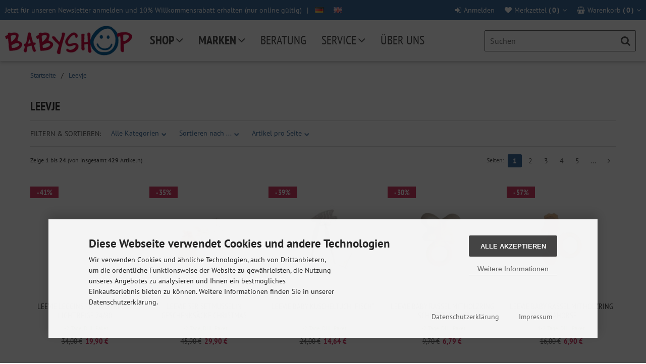

--- FILE ---
content_type: text/html; charset=utf-8
request_url: https://www.babyshop.de/Leevje:.:157.html
body_size: 22174
content:
<!DOCTYPE html>
<html lang="de">
<head>
<meta charset="utf-8" />
<meta name="viewport" content="width=device-width, user-scalable=yes" />
<title>Leevje</title>
<meta name="keywords" content="Leevje" />
<meta name="description" content="Ihr Babyartikel-Fachgeschäft in Paderborn und online. Seit 80 Jahren Service, Beratung und Verkauf ♥ aus Familienhand für Ihre Familie." />
<meta name="robots" content="index,follow" />
<meta name="author" content="Babyshop.de Paderborn" />
<meta name="revisit-after" content="5 days" />
<link rel="alternate" href="https://www.babyshop.de/Leevje:.:157.html?language=en" hreflang="x-default" />
<link rel="alternate" href="https://www.babyshop.de/Leevje:.:157.html?language=de" hreflang="de" />
<link rel="alternate" href="https://www.babyshop.de/Leevje:.:157.html?language=en" hreflang="en" />
<link rel="next" href="https://www.babyshop.de/Leevje:.:157:2.html" />
<link rel="icon" type="image/png" href="https://www.babyshop.de/templates/tpl_modified_responsive_flat/favicons/favicon-16x16.png" sizes="16x16" />
<link rel="icon" type="image/png" href="https://www.babyshop.de/templates/tpl_modified_responsive_flat/favicons/favicon-32x32.png" sizes="32x32" />
<link rel="icon" type="image/png" href="https://www.babyshop.de/templates/tpl_modified_responsive_flat/favicons/favicon-96x96.png" sizes="96x96" />
<link rel="icon" type="image/png" href="https://www.babyshop.de/templates/tpl_modified_responsive_flat/favicons/favicon-194x194.png" sizes="194x194" />
<link rel="shortcut icon" type="image/x-icon" href="https://www.babyshop.de/templates/tpl_modified_responsive_flat/favicons/favicon.ico" />
<link rel="icon" type="image/x-icon" href="https://www.babyshop.de/templates/tpl_modified_responsive_flat/favicons/favicon.ico" />
<link rel="apple-touch-icon" href="https://www.babyshop.de/templates/tpl_modified_responsive_flat/favicons/apple-touch-icon-57x57.png" sizes="57x57" />
<link rel="apple-touch-icon" href="https://www.babyshop.de/templates/tpl_modified_responsive_flat/favicons/apple-touch-icon-60x60.png" sizes="60x60" />
<link rel="apple-touch-icon" href="https://www.babyshop.de/templates/tpl_modified_responsive_flat/favicons/apple-touch-icon-72x72.png" sizes="72x72" />
<link rel="apple-touch-icon" href="https://www.babyshop.de/templates/tpl_modified_responsive_flat/favicons/apple-touch-icon-76x76.png" sizes="76x76" />
<link rel="apple-touch-icon" href="https://www.babyshop.de/templates/tpl_modified_responsive_flat/favicons/apple-touch-icon-114x114.png" sizes="114x114" />
<link rel="apple-touch-icon" href="https://www.babyshop.de/templates/tpl_modified_responsive_flat/favicons/apple-touch-icon-120x120.png" sizes="120x120" />
<link rel="apple-touch-icon" href="https://www.babyshop.de/templates/tpl_modified_responsive_flat/favicons/apple-touch-icon-144x144.png" sizes="144x144" />
<link rel="apple-touch-icon" href="https://www.babyshop.de/templates/tpl_modified_responsive_flat/favicons/apple-touch-icon-152x152.png" sizes="152x152" />
<link rel="apple-touch-icon" href="https://www.babyshop.de/templates/tpl_modified_responsive_flat/favicons/apple-touch-icon-180x180.png" sizes="180x180" />
<link rel="apple-touch-icon" href="https://www.babyshop.de/templates/tpl_modified_responsive_flat/favicons/apple-touch-icon-precomposed.png" />
<link rel="apple-touch-icon" href="https://www.babyshop.de/templates/tpl_modified_responsive_flat/favicons/apple-touch-icon.png" />
<meta name="apple-mobile-web-app-title" content="Babyshop Hunstig - Online Familienfachgeschäft für Babyausstattung" />
<meta name="msapplication-square70x70logo" content="https://www.babyshop.de/templates/tpl_modified_responsive_flat/favicons/mstile-70x70.png" />
<meta name="msapplication-TileImage" content="https://www.babyshop.de/templates/tpl_modified_responsive_flat/favicons/mstile-144x144.png" />
<meta name="msapplication-square144x144logo" content="https://www.babyshop.de/templates/tpl_modified_responsive_flat/favicons/mstile-144x144.png" />
<meta name="msapplication-square150x150logo" content="https://www.babyshop.de/templates/tpl_modified_responsive_flat/favicons/mstile-150x150.png" />
<meta name="msapplication-wide310x150logo" content="https://www.babyshop.de/templates/tpl_modified_responsive_flat/favicons/mstile-310x150.png" />
<meta name="msapplication-square310x310logo" content="https://www.babyshop.de/templates/tpl_modified_responsive_flat/favicons/mstile-310x310.png" />
<meta name="msapplication-TileColor" content="#ffffff" />
<meta name="theme-color" content="#ffffff">
<meta name="msapplication-navbutton-color" content="#ffffff" />
<meta name="msapplication-tooltip" content="Babyshop Hunstig - Online Familienfachgeschäft für Babyausstattung" />
<meta name="msapplication-config" content="https://www.babyshop.de/templates/tpl_modified_responsive_flat/favicons/browserconfig.xml" />
<link rel="icon" type="image/png" href="https://www.babyshop.de/templates/tpl_modified_responsive_flat/favicons/android-chrome-36x36.png" sizes="36x36" />
<link rel="icon" type="image/png" href="https://www.babyshop.de/templates/tpl_modified_responsive_flat/favicons/android-chrome-48x48.png" sizes="48x48" />
<link rel="icon" type="image/png" href="https://www.babyshop.de/templates/tpl_modified_responsive_flat/favicons/android-chrome-72x72.png" sizes="72x72" />
<link rel="icon" type="image/png" href="https://www.babyshop.de/templates/tpl_modified_responsive_flat/favicons/android-chrome-96x96.png" sizes="96x96" />
<link rel="icon" type="image/png" href="https://www.babyshop.de/templates/tpl_modified_responsive_flat/favicons/android-chrome-144x144.png" sizes="144x144" />
<link rel="icon" type="image/png" href="https://www.babyshop.de/templates/tpl_modified_responsive_flat/favicons/android-chrome-192x192.png" sizes="192x192" />
<link rel="icon" type="image/png" href="https://www.babyshop.de/templates/tpl_modified_responsive_flat/favicons/android-chrome-256x256.png" sizes="256x256" />
<link rel="manifest" href="https://www.babyshop.de/templates/tpl_modified_responsive_flat/favicons/manifest.json" />
<meta name="application-name" content="Babyshop Hunstig - Online Familienfachgeschäft für Babyausstattung" />
<!--
=========================================================
modified eCommerce Shopsoftware (c) 2009-2013 [www.modified-shop.org]
=========================================================

modified eCommerce Shopsoftware offers you highly scalable E-Commerce-Solutions and Services.
The Shopsoftware is redistributable under the GNU General Public License (Version 2) [http://www.gnu.org/licenses/gpl-2.0.html].
based on: E-Commerce Engine Copyright (c) 2006 xt:Commerce, created by Mario Zanier & Guido Winger and licensed under GNU/GPL.
Information and contribution at http://www.xt-commerce.com

=========================================================
Please visit our website: www.modified-shop.org
=========================================================
-->
<meta name="generator" content="(c) by modified eCommerce Shopsoftware 7E6 http://www.modified-shop.org" />
<link rel="stylesheet" href="https://www.babyshop.de/templates/tpl_modified_responsive_flat/stylesheet.css?v=1752302522" type="text/css" media="screen" />
<script type="text/javascript">var DIR_WS_BASE="https://www.babyshop.de/"</script>

<script>
(function(w,e,b,g,a,i,n,s){w['ITCLKOBJ']=a;w[a]=w[a]||function(){(w[a].q=w[a].q||[]).push(arguments)},w[a].l=1*new Date();i=e.createElement(b),n=e.getElementsByTagName(b)[0];i.async=1;i.src=g;n.parentNode.insertBefore(i,n)})(window,document,'script','https://analytics.webgains.io/clk.min.js','ITCLKQ');
ITCLKQ('set', 'internal.api', true);
ITCLKQ('set', 'internal.cookie', true);
ITCLKQ('click');
</script>


</head>
<body>
<div id="layout_wrap"><div class="layout_navbar"><div class="layout_navbar_inner"><ul class="topnavigation cf"><li class="tn_navbar_1"><a href="https://www.babyshop.de/Newsletter:_:165.html" title="Jetzt f&uuml;r unseren Newsletter anmelden und 10% Willkommensrabatt erhalten (nur online g&uuml;ltig)">Jetzt f&uuml;r unseren Newsletter anmelden und 10% Willkommensrabatt erhalten (nur online g&uuml;ltig)</a></li><li class="tn_navbar_4">|</li><li class="tn_navbar_5"> <a href="https://www.babyshop.de/Leevje:.:157.html?language=de"><img src="https://www.babyshop.de/lang/german/icon.gif" alt="Deutsch" width="17" height="12" title="Deutsch" /></a>  <a href="https://www.babyshop.de/Leevje:.:157.html?language=en"><img src="https://www.babyshop.de/lang/english/icon.gif" alt="English" width="17" height="12" title="English" /></a> </li><li class="tn_cart"><div id="cart_short"><a id="toggle_cart" href="https://www.babyshop.de/shopping_cart.php" title="Warenkorb"><i class="fa fa-shopping-basket"></i><span class="tb_text">Warenkorb</span><span class="cart_content_outer">(<span class="cart_content"><strong>0</strong></span>)</span><i class="fa fa-angle-down"></i></a></div><div class="toggle_cart"><div class="tc_mini_empty">Ihr Warenkorb ist leer.</div><div class="toogle_cart_links"><div class="toogle_cart_links_inner cf"><div class="toogle_cart_item"><a href="https://www.babyshop.de/shopping_cart.php">Warenkorb<i class="fa fa-angle-right"></i></a></div></div></div></div></li>        <li class="tn_wishlist"><div id="wishlist_short"><a id="toggle_wishlist" href="https://www.babyshop.de/wishlist.php" title="Merkzettel"><i class="fa fa-heart"></i><span class="tb_text">Merkzettel</span><span class="wish_content_outer">(<span class="wish_content"><strong>0</strong></span>)</span><i class="fa fa-angle-down"></i></a></div><div class="toggle_wishlist"><div class="tc_mini_empty">Ihr Merkzettel ist leer.</div></div></li>                  <li><a href="https://www.babyshop.de/login.php" title="Anmelden"><i class="fa fa-sign-in"></i><span class="tn_nomobile">Anmelden</span></a></li></ul></div></div><div class="layout_logo"><div class="layout_logo_inner cf"><div id="logo"><a href="https://www.babyshop.de/" title="Startseite &bull; Babyshop Hunstig - Online Familienfachgeschäft für Babyausstattung"><img src="https://www.babyshop.de/templates/tpl_modified_responsive_flat/img/logo_head.png" alt="Babyshop Hunstig - Online Familienfachgeschäft für Babyausstattung" /></a></div><div id="categories"><div id="menuzord" class="menuzord orange"><ul class="menuzord-menu"><li class="item_products"><a href="#" title="Shop">Shop</a><div class="megamenu"><div class="megamenu-row"><div class="col12"><ul class="megadropdown cf"><li class="lev1"><a href="https://www.babyshop.de/Kinderwagen:::3.html">Kinderwagen</a><ul class="megadropdown_subs cf"><li class="lev2"><a href="https://www.babyshop.de/Kinderwagen/Buggy/Shopper:::3_73.html">Buggy/Shopper</a></li><li class="lev2"><a href="https://www.babyshop.de/Kinderwagen/abc-design:::3_252.html">abc-design</a></li><li class="lev2"><a href="https://www.babyshop.de/Kinderwagen/Anex:::3_303.html">Anex</a></li><li class="lev2"><a href="https://www.babyshop.de/Kinderwagen/Britax-Roemer:::3_241.html">Britax Römer</a></li><li class="lev2"><a href="https://www.babyshop.de/Kinderwagen/Bugaboo:::3_220.html">Bugaboo</a></li><li class="lev2"><a href="https://www.babyshop.de/Kinderwagen/CBX:::3_254.html">CBX</a></li><li class="lev2"><a href="https://www.babyshop.de/Kinderwagen/Chicco:::3_208.html">Chicco</a></li><li class="lev2"><a href="https://www.babyshop.de/Kinderwagen/Concord:::3_169.html">Concord</a></li><li class="lev2"><a href="https://www.babyshop.de/Kinderwagen/Cybex:::3_15.html">Cybex</a></li><li class="lev2"><a href="https://www.babyshop.de/Kinderwagen/Emmaljunga:::3_255.html">Emmaljunga</a></li><li class="lev2"><a href="https://www.babyshop.de/Kinderwagen/Geschwister/Mehrlingswag:::3_12.html">Geschwister/Mehrlingswag</a></li><li class="lev2"><a href="https://www.babyshop.de/Kinderwagen/Gesslein:::3_70.html">Gesslein</a></li><li class="lev2"><a href="https://www.babyshop.de/Kinderwagen/Hartan:::3_71.html">Hartan</a></li><li class="lev2"><a href="https://www.babyshop.de/Kinderwagen/Joie:::3_234.html">Joie</a></li><li class="lev2"><a href="https://www.babyshop.de/Kinderwagen/knorr-baby:::3_240.html">knorr baby</a></li><li class="lev2"><a href="https://www.babyshop.de/Kinderwagen/Mast:::3_256.html">Mast</a></li><li class="lev2"><a href="https://www.babyshop.de/Kinderwagen/Maxi-Cosi:::3_168.html">Maxi-Cosi</a></li><li class="lev2"><a href="https://www.babyshop.de/Kinderwagen/Moon:::3_228.html">Moon</a></li><li class="lev2"><a href="https://www.babyshop.de/Kinderwagen/My-Junior:::3_302.html">My Junior</a></li><li class="lev2"><a href="https://www.babyshop.de/Kinderwagen/Naturkind:::3_308.html">Naturkind</a></li><li class="lev2"><a href="https://www.babyshop.de/Kinderwagen/Peg-Perego:::3_190.html">Peg Perego</a></li><li class="lev2"><a href="https://www.babyshop.de/Kinderwagen/Quinny:::3_83.html">Quinny</a></li><li class="lev2"><a href="https://www.babyshop.de/Kinderwagen/Recaro:::3_212.html">Recaro</a></li><li class="lev2"><a href="https://www.babyshop.de/Kinderwagen/Silver-Cross:::3_75.html">Silver Cross</a></li><li class="lev2"><a href="https://www.babyshop.de/Kinderwagen/Stokke:::3_331.html">Stokke</a></li><li class="lev2"><a href="https://www.babyshop.de/Kinderwagen/TFK-Trends-for-Kids:::3_100042.html">TFK - Trends for Kids</a></li><li class="lev2"><a href="https://www.babyshop.de/Kinderwagen/Uppababy:::3_243.html">Uppababy</a></li><li class="lev2"><a href="https://www.babyshop.de/Kinderwagen/Valco:::3_251.html">Valco</a></li><li class="lev2"><a href="https://www.babyshop.de/Kinderwagen/Yoyo:::3_233.html">Yoyo</a></li><li class="lev2"><a href="https://www.babyshop.de/Kinderwagen/Kinderwagenzubehoer:::3_13.html">Kinderwagenzubehör</a></li><li class="lev3"><a href="https://www.babyshop.de/Kinderwagen:::3.html">Alle anzeigen...</a></li></ul></li><li class="lev1"><a href="https://www.babyshop.de/Kinderautositze:::152.html">Kinderautositze</a><ul class="megadropdown_subs cf"><li class="lev2"><a href="https://www.babyshop.de/Kinderautositze/Babyschale-von-Geburt-bis-87cm:::152_156.html">Babyschale von Geburt bis 87cm</a></li><li class="lev2"><a href="https://www.babyshop.de/Kinderautositze/Reboarder:::152_246.html">Reboarder</a></li><li class="lev2"><a href="https://www.babyshop.de/Kinderautositze/Ab-76cm-und-15-Monaten:::152_159.html">Ab 76cm und 15 Monaten</a></li><li class="lev2"><a href="https://www.babyshop.de/Kinderautositze/Ab-100cm-bis-150cm:::152_160.html">Ab 100cm bis 150cm</a></li><li class="lev2"><a href="https://www.babyshop.de/Kinderautositze/Autozubehoer:::152_14.html">Autozubehör</a></li><li class="lev2"><a href="https://www.babyshop.de/Kinderautositze/Nackenstuetzen:::152_161.html">Nackenstützen</a></li><li class="lev2"><a href="https://www.babyshop.de/Kinderautositze/Schalensaeckchen:::152_162.html">Schalensäckchen</a></li><li class="lev2"><a href="https://www.babyshop.de/Kinderautositze/Spielzeug:::152_165.html">Spielzeug</a></li><li class="lev2"><a href="https://www.babyshop.de/Kinderautositze/Strampelnestchen/Decken:::152_164.html">Strampelnestchen/Decken</a></li><li class="lev2"><a href="https://www.babyshop.de/Kinderautositze/Zubehoer:::152_166.html">Zubehör</a></li><li class="lev3"><a href="https://www.babyshop.de/Kinderautositze:::152.html">Alle anzeigen...</a></li></ul></li><li class="lev1"><a href="https://www.babyshop.de/Unterwegs:::100000.html">Unterwegs</a><ul class="megadropdown_subs cf"><li class="lev2"><a href="https://www.babyshop.de/Unterwegs/Tragehilfen:::100000_153.html">Tragehilfen</a></li><li class="lev2"><a href="https://www.babyshop.de/Unterwegs/Bollerwagen:::100000_100030.html">Bollerwagen</a></li><li class="lev2"><a href="https://www.babyshop.de/Unterwegs/Fahrradzubehoer:::100000_249.html">Fahrradzubehör</a></li><li class="lev2"><a href="https://www.babyshop.de/Unterwegs/Koffer-und-Taschen:::100000_328.html">Koffer und Taschen</a></li><li class="lev2"><a href="https://www.babyshop.de/Unterwegs/Reisen-Bettchen:::100000_100002.html">Reisen Bettchen</a></li><li class="lev3"><a href="https://www.babyshop.de/Unterwegs:::100000.html">Alle anzeigen...</a></li></ul></li><li class="lev1"><a href="https://www.babyshop.de/Kleidung:::5.html">Kleidung</a><ul class="megadropdown_subs cf"><li class="lev2"><a href="https://www.babyshop.de/Kleidung/Accessoires:::5_100027.html">Accessoires</a></li><li class="lev2"><a href="https://www.babyshop.de/Kleidung/Bio-Baumwoll-Kleidung:::5_273.html">Bio Baumwoll Kleidung</a></li><li class="lev2"><a href="https://www.babyshop.de/Kleidung/Bodys:::5_35.html">Bodys</a></li><li class="lev2"><a href="https://www.babyshop.de/Kleidung/Handschuhe:::5_36.html">Handschuhe</a></li><li class="lev2"><a href="https://www.babyshop.de/Kleidung/Hosen-und-Roecke:::5_274.html">Hosen und Röcke</a></li><li class="lev2"><a href="https://www.babyshop.de/Kleidung/Jacken:::5_276.html">Jacken</a></li><li class="lev2"><a href="https://www.babyshop.de/Kleidung/Kleider:::5_317.html">Kleider</a></li><li class="lev2"><a href="https://www.babyshop.de/Kleidung/Merino-Schurwollklkeidung:::5_272.html">Merino Schurwollklkeidung</a></li><li class="lev2"><a href="https://www.babyshop.de/Kleidung/Muetzen-und-Tuecher:::5_34.html">Mützen und Tücher</a></li><li class="lev2"><a href="https://www.babyshop.de/Kleidung/Overalls:::5_277.html">Overalls</a></li><li class="lev2"><a href="https://www.babyshop.de/Kleidung/Pullover-Shirts:::5_275.html">Pullover&amp;Shirts</a></li><li class="lev2"><a href="https://www.babyshop.de/Kleidung/Pyjamas-und-Strampler:::5_278.html">Pyjamas und Strampler</a></li><li class="lev2"><a href="https://www.babyshop.de/Kleidung/Regenkleidung:::5_100047.html">Regenkleidung</a></li><li class="lev2"><a href="https://www.babyshop.de/Kleidung/Schuhe:::5_279.html">Schuhe</a></li><li class="lev2"><a href="https://www.babyshop.de/Kleidung/Socken-und-Strumpfhosen:::5_37.html">Socken und Strumpfhosen</a></li><li class="lev2"><a href="https://www.babyshop.de/Kleidung/Sonnenbrillen:::5_304.html">Sonnenbrillen</a></li><li class="lev2"><a href="https://www.babyshop.de/Kleidung/UV-Schutz-Kleidung:::5_100043.html">UV Schutz Kleidung</a></li><li class="lev2"><a href="https://www.babyshop.de/Kleidung/Wolle-Seide-Kleidung:::5_100045.html">Wolle-Seide Kleidung</a></li><li class="lev3"><a href="https://www.babyshop.de/Kleidung:::5.html">Alle anzeigen...</a></li></ul></li><li class="lev1"><a href="https://www.babyshop.de/Wohnen:::1.html">Wohnen</a><ul class="megadropdown_subs cf"><li class="lev2"><a href="https://www.babyshop.de/Wohnen/Aufbewahrung:::1_283.html">Aufbewahrung</a></li><li class="lev2"><a href="https://www.babyshop.de/Wohnen/Babydecken:::1_24.html">Babydecken</a></li><li class="lev2"><a href="https://www.babyshop.de/Wohnen/Babywippen:::1_21.html">Babywippen</a></li><li class="lev2"><a href="https://www.babyshop.de/Wohnen/Dekoration:::1_25.html">Dekoration</a></li><li class="lev2"><a href="https://www.babyshop.de/Wohnen/Federwiegen:::1_100040.html">Federwiegen</a></li><li class="lev2"><a href="https://www.babyshop.de/Wohnen/Hochstuehle:::1_17.html">Hochstühle</a></li><li class="lev2"><a href="https://www.babyshop.de/Wohnen/Kinderzimmer:::1_16.html">Kinderzimmer</a></li><li class="lev2"><a href="https://www.babyshop.de/Wohnen/Krabbeldecken:::1_20.html">Krabbeldecken</a></li><li class="lev2"><a href="https://www.babyshop.de/Wohnen/Lammfelle:::1_23.html">Lammfelle</a></li><li class="lev2"><a href="https://www.babyshop.de/Wohnen/Lampen:::1_211.html">Lampen</a></li><li class="lev2"><a href="https://www.babyshop.de/Wohnen/Laufgitter:::1_18.html">Laufgitter</a></li><li class="lev2"><a href="https://www.babyshop.de/Wohnen/Laufgittereinlagen:::1_19.html">Laufgittereinlagen</a></li><li class="lev2"><a href="https://www.babyshop.de/Wohnen/Lauflerner:::1_223.html">Lauflerner</a></li><li class="lev2"><a href="https://www.babyshop.de/Wohnen/Lerntuerme:::1_100025.html">Lerntürme</a></li><li class="lev2"><a href="https://www.babyshop.de/Wohnen/Spielmoebel:::1_22.html">Spielmöbel</a></li><li class="lev2"><a href="https://www.babyshop.de/Wohnen/Teppiche:::1_26.html">Teppiche</a></li><li class="lev3"><a href="https://www.babyshop.de/Wohnen:::1.html">Alle anzeigen...</a></li></ul></li><li class="lev1"><a href="https://www.babyshop.de/Kindergartenzubehoer:::280.html">Kindergartenzubehör</a><ul class="megadropdown_subs cf"><li class="lev2"><a href="https://www.babyshop.de/Kindergartenzubehoer/Boxen:::280_334.html">Boxen</a></li><li class="lev2"><a href="https://www.babyshop.de/Kindergartenzubehoer/Regenschirme:::280_336.html">Regenschirme</a></li><li class="lev2"><a href="https://www.babyshop.de/Kindergartenzubehoer/Trinkflaschen:::280_335.html">Trinkflaschen</a></li><li class="lev2"><a href="https://www.babyshop.de/Kindergartenzubehoer/Taschen-Rucksaecke:::280_194.html">Taschen &amp; Rucksäcke</a></li><li class="lev3"><a href="https://www.babyshop.de/Kindergartenzubehoer:::280.html">Alle anzeigen...</a></li></ul></li><li class="lev1"><a href="https://www.babyshop.de/Essen-Trinken:::4.html">Essen &amp; Trinken</a><ul class="megadropdown_subs cf"><li class="lev2"><a href="https://www.babyshop.de/Essen-Trinken/Kuechenhelfer:::4_100009.html">Küchenhelfer</a></li><li class="lev2"><a href="https://www.babyshop.de/Essen-Trinken/Essensaufbewahrung:::4_91.html">Essensaufbewahrung</a></li><li class="lev2"><a href="https://www.babyshop.de/Essen-Trinken/Kindergeschirr:::4_31.html">Kindergeschirr</a></li><li class="lev2"><a href="https://www.babyshop.de/Essen-Trinken/Laetzchen:::4_155.html">Lätzchen</a></li><li class="lev2"><a href="https://www.babyshop.de/Essen-Trinken/Rund-ums-Flaeschchen:::4_32.html">Rund ums Fläschchen</a></li><li class="lev3"><a href="https://www.babyshop.de/Essen-Trinken:::4.html">Alle anzeigen...</a></li></ul></li><li class="lev1"><a href="https://www.babyshop.de/Pflege:::6.html">Pflege</a><ul class="megadropdown_subs cf"><li class="lev2"><a href="https://www.babyshop.de/Pflege/Stillbedarf:::6_2.html">Stillbedarf</a></li><li class="lev2"><a href="https://www.babyshop.de/Pflege/Baden:::6_38.html">Baden</a></li><li class="lev2"><a href="https://www.babyshop.de/Pflege/Wickeln:::6_40.html">Wickeln</a></li><li class="lev2"><a href="https://www.babyshop.de/Pflege/Fuer-Eltern:::6_100037.html">Für Eltern</a></li><li class="lev2"><a href="https://www.babyshop.de/Pflege/Beissringe:::6_103.html">Beißringe</a></li><li class="lev2"><a href="https://www.babyshop.de/Pflege/Gesundheit:::6_39.html">Gesundheit</a></li><li class="lev2"><a href="https://www.babyshop.de/Pflege/Mulltuecher:::6_285.html">Mulltücher</a></li><li class="lev2"><a href="https://www.babyshop.de/Pflege/Schnuller:::6_30.html">Schnuller</a></li><li class="lev2"><a href="https://www.babyshop.de/Pflege/Toepfchen:::6_338.html">Töpfchen</a></li><li class="lev2"><a href="https://www.babyshop.de/Pflege/Waermekissen/flaschen:::6_105.html">Wärmekissen/flaschen</a></li><li class="lev2"><a href="https://www.babyshop.de/Pflege/Zubehoer:::6_33.html">Zubehör</a></li><li class="lev3"><a href="https://www.babyshop.de/Pflege:::6.html">Alle anzeigen...</a></li></ul></li><li class="lev1"><a href="https://www.babyshop.de/Schlafen:::7.html">Schlafen</a><ul class="megadropdown_subs cf"><li class="lev2"><a href="https://www.babyshop.de/Schlafen/Babywiegen:::7_42.html">Babywiegen</a></li><li class="lev2"><a href="https://www.babyshop.de/Schlafen/Federwiegen:::7_100041.html">Federwiegen</a></li><li class="lev2"><a href="https://www.babyshop.de/Schlafen/Bettausstattung:::7_43.html">Bettausstattung</a></li><li class="lev2"><a href="https://www.babyshop.de/Schlafen/Kinderbetten:::7_45.html">Kinderbetten</a></li><li class="lev2"><a href="https://www.babyshop.de/Schlafen/Reisebetten:::7_154.html">Reisebetten</a></li><li class="lev2"><a href="https://www.babyshop.de/Schlafen/Nestchen:::7_46.html">Nestchen</a></li><li class="lev2"><a href="https://www.babyshop.de/Schlafen/Pucktuecher/Swaddles:::7_100036.html">Pucktücher/Swaddles</a></li><li class="lev2"><a href="https://www.babyshop.de/Schlafen/Schlafsaecke-etc:::7_47.html">Schlafsäcke etc.</a></li><li class="lev2"><a href="https://www.babyshop.de/Schlafen/Stubenwagen:::7_48.html">Stubenwagen</a></li><li class="lev2"><a href="https://www.babyshop.de/Schlafen/Zubehoer:::7_49.html">Zubehör</a></li><li class="lev3"><a href="https://www.babyshop.de/Schlafen:::7.html">Alle anzeigen...</a></li></ul></li><li class="lev1"><a href="https://www.babyshop.de/Schwimmbedarf:::8.html">Schwimmbedarf</a><ul class="megadropdown_subs cf"><li class="lev2"><a href="https://www.babyshop.de/Schwimmbedarf/Badebekleidung:::8_305.html">Badebekleidung</a></li><li class="lev2"><a href="https://www.babyshop.de/Schwimmbedarf/Schwimmhilfen:::8_157.html">Schwimmhilfen</a></li><li class="lev2"><a href="https://www.babyshop.de/Schwimmbedarf/Schwimmringe:::8_51.html">Schwimmringe</a></li><li class="lev3"><a href="https://www.babyshop.de/Schwimmbedarf:::8.html">Alle anzeigen...</a></li></ul></li><li class="lev1"><a href="https://www.babyshop.de/Spielzeug-und-Geschenke:::10.html">Spielzeug und Geschenke</a><ul class="megadropdown_subs cf"><li class="lev2"><a href="https://www.babyshop.de/Spielzeug-und-Geschenke/Anhaenger:::10_58.html">Anhänger</a></li><li class="lev2"><a href="https://www.babyshop.de/Spielzeug-und-Geschenke/Aufkleber:::10_291.html">Aufkleber</a></li><li class="lev2"><a href="https://www.babyshop.de/Spielzeug-und-Geschenke/Badespielzeug:::10_340.html">Badespielzeug</a></li><li class="lev2"><a href="https://www.babyshop.de/Spielzeug-und-Geschenke/Huepftiere:::10_339.html">Hüpftiere</a></li><li class="lev2"><a href="https://www.babyshop.de/Spielzeug-und-Geschenke/Jellycat:::10_100049.html">Jellycat</a></li><li class="lev2"><a href="https://www.babyshop.de/Spielzeug-und-Geschenke/Karten:::10_288.html">Karten</a></li><li class="lev2"><a href="https://www.babyshop.de/Spielzeug-und-Geschenke/Messlatten:::10_287.html">Messlatten</a></li><li class="lev2"><a href="https://www.babyshop.de/Spielzeug-und-Geschenke/Outdoor:::10_307.html">Outdoor</a></li><li class="lev2"><a href="https://www.babyshop.de/Spielzeug-und-Geschenke/Puzzlespiele:::10_100024.html">Puzzlespiele</a></li><li class="lev2"><a href="https://www.babyshop.de/Spielzeug-und-Geschenke/Roller-Lauf/Fahrraeder:::10_222.html">Roller Lauf/Fahrräder</a></li><li class="lev2"><a href="https://www.babyshop.de/Spielzeug-und-Geschenke/Spardosen:::10_296.html">Spardosen</a></li><li class="lev2"><a href="https://www.babyshop.de/Spielzeug-und-Geschenke/Handpuppen:::10_209.html">Handpuppen</a></li><li class="lev2"><a href="https://www.babyshop.de/Spielzeug-und-Geschenke/Holzbuchstaben:::10_60.html">Holzbuchstaben</a></li><li class="lev2"><a href="https://www.babyshop.de/Spielzeug-und-Geschenke/Holzspielzeuge:::10_193.html">Holzspielzeuge</a></li><li class="lev2"><a href="https://www.babyshop.de/Spielzeug-und-Geschenke/Kuscheln-Schmusen:::10_62.html">Kuscheln, Schmusen</a></li><li class="lev2"><a href="https://www.babyshop.de/Spielzeug-und-Geschenke/Lernspielzeug:::10_63.html">Lernspielzeug</a></li><li class="lev2"><a href="https://www.babyshop.de/Spielzeug-und-Geschenke/Mobiles:::10_64.html">Mobiles</a></li><li class="lev2"><a href="https://www.babyshop.de/Spielzeug-und-Geschenke/Rasseln-und-Greifen:::10_66.html">Rasseln und Greifen</a></li><li class="lev2"><a href="https://www.babyshop.de/Spielzeug-und-Geschenke/Schaukeltiere:::10_67.html">Schaukeltiere</a></li><li class="lev2"><a href="https://www.babyshop.de/Spielzeug-und-Geschenke/Spieluhren:::10_69.html">Spieluhren</a></li><li class="lev2"><a href="https://www.babyshop.de/Spielzeug-und-Geschenke/Spielboegen:::10_68.html">Spielbögen</a></li><li class="lev2"><a href="https://www.babyshop.de/Spielzeug-und-Geschenke/Sammlerstuecke:::10_167.html">Sammlerstücke</a></li><li class="lev2"><a href="https://www.babyshop.de/Spielzeug-und-Geschenke/Geschenk-Sets:::10_158.html">Geschenk Sets</a></li><li class="lev3"><a href="https://www.babyshop.de/Spielzeug-und-Geschenke:::10.html">Alle anzeigen...</a></li></ul></li><li class="lev1"><a href="https://www.babyshop.de/Sicherheit:::9.html">Sicherheit</a><ul class="megadropdown_subs cf"><li class="lev2"><a href="https://www.babyshop.de/Sicherheit/Bettgitter:::9_52.html">Bettgitter</a></li><li class="lev2"><a href="https://www.babyshop.de/Sicherheit/im-Haushalt:::9_44.html">im Haushalt</a></li><li class="lev2"><a href="https://www.babyshop.de/Sicherheit/Nachtlichter:::9_53.html">Nachtlichter</a></li><li class="lev2"><a href="https://www.babyshop.de/Sicherheit/Schutzguertel:::9_54.html">Schutzgürtel</a></li><li class="lev2"><a href="https://www.babyshop.de/Sicherheit/Steckdosensicherung:::9_56.html">Steckdosensicherung</a></li><li class="lev2"><a href="https://www.babyshop.de/Sicherheit/Ueberwachungsgeraete:::9_57.html">Überwachungsgeräte</a></li><li class="lev3"><a href="https://www.babyshop.de/Sicherheit:::9.html">Alle anzeigen...</a></li></ul></li><li class="lev1"><a href="https://www.babyshop.de/Geschenkgutscheine:::224.html">Geschenkgutscheine</a></li><li class="lev1"><a href="https://www.babyshop.de/Weihnachten:::100046.html">Weihnachten</a></li><li class="lev1"><a href="https://www.babyshop.de/Sommer-und-Garten:::100048.html">Sommer und Garten</a></li></ul></div></div></div></li><li class="item_manufacturer"><a href="#">Marken</a><div class="megamenu"><div class="megamenu-row"><div class="col12"><div class="item_manufacturer_headline">Unsere Marken im Babyshop</div><ul class="megadropdown cf"><li class="lev99"><a href="https://www.babyshop.de/3sprouts:.:82.html">3sprouts</a></li><li class="lev99"><a href="https://www.babyshop.de/A-Little-Lovely-Company:.:175.html">A Little Lovely Company</a></li><li class="lev99"><a href="https://www.babyshop.de/ABC-Design:.:108.html">ABC Design</a></li><li class="lev99"><a href="https://www.babyshop.de/ALECTO:.:202.html">ALECTO</a></li><li class="lev99"><a href="https://www.babyshop.de/Alvi:.:19.html">Alvi</a></li><li class="lev99"><a href="https://www.babyshop.de/Anex:.:161.html">Anex</a></li><li class="lev99"><a href="https://www.babyshop.de/Anna-und-Paul-GmbH:.:113.html">Anna und Paul GmbH</a></li><li class="lev99"><a href="https://www.babyshop.de/Avionaut:.:174.html">Avionaut</a></li><li class="lev99"><a href="https://www.babyshop.de/AVOVA:.:110.html">AVOVA</a></li><li class="lev99"><a href="https://www.babyshop.de/Axkid:.:118.html">Axkid</a></li><li class="lev99"><a href="https://www.babyshop.de/Baby-Plus:.:35.html">Baby Plus</a></li><li class="lev99"><a href="https://www.babyshop.de/babybay:.:81.html">babybay</a></li><li class="lev99"><a href="https://www.babyshop.de/Babyface:.:176.html">Babyface</a></li><li class="lev99"><a href="https://www.babyshop.de/Babymel:.:57.html">Babymel</a></li><li class="lev99"><a href="https://www.babyshop.de/Babymoov:.:71.html">Babymoov</a></li><li class="lev99"><a href="https://www.babyshop.de/Babyworld:.:166.html">Babyworld</a></li><li class="lev99"><a href="https://www.babyshop.de/Babyzen-Yoyo:.:154.html">Babyzen Yoyo</a></li><li class="lev99"><a href="https://www.babyshop.de/Banwood:.:156.html">Banwood</a></li><li class="lev99"><a href="https://www.babyshop.de/Be-Cool:.:140.html">Be Cool</a></li><li class="lev99"><a href="https://www.babyshop.de/BeSafe:.:131.html">BeSafe</a></li><li class="lev99"><a href="https://www.babyshop.de/Bibs:.:136.html">Bibs</a></li><li class="lev99"><a href="https://www.babyshop.de/Bon-Ton-Toys:.:192.html">Bon Ton Toys</a></li><li class="lev99"><a href="https://www.babyshop.de/Britax-Roemer:.:16.html">Britax Römer</a></li><li class="lev99"><a href="https://www.babyshop.de/BUGABOO:.:199.html">BUGABOO</a></li><li class="lev99"><a href="https://www.babyshop.de/CBX:.:141.html">CBX</a></li><li class="lev99"><a href="https://www.babyshop.de/Charlie-Crane:.:186.html">Charlie Crane</a></li><li class="lev99"><a href="https://www.babyshop.de/Chicco:.:6.html">Chicco</a></li><li class="lev99"><a href="https://www.babyshop.de/Childhome:.:112.html">Childhome</a></li><li class="lev99"><a href="https://www.babyshop.de/Christ:.:26.html">Christ</a></li><li class="lev99"><a href="https://www.babyshop.de/Cloby:.:127.html">Cloby</a></li><li class="lev99"><a href="https://www.babyshop.de/Concord:.:7.html">Concord</a></li><li class="lev99"><a href="https://www.babyshop.de/Cosy-Roots:.:179.html">Cosy Roots</a></li><li class="lev99"><a href="https://www.babyshop.de/Cybex:.:36.html">Cybex</a></li><li class="lev99"><a href="https://www.babyshop.de/Deine-Sommerliebe:.:123.html">Deine Sommerliebe</a></li><li class="lev99"><a href="https://www.babyshop.de/Disana:.:48.html">Disana</a></li><li class="lev99"><a href="https://www.babyshop.de/Done-by-Deer:.:119.html">Done by Deer</a></li><li class="lev99"><a href="https://www.babyshop.de/Elodie:.:165.html">Elodie</a></li><li class="lev99"><a href="https://www.babyshop.de/Emma-Noah-GmbH:.:193.html">Emma &amp; Noah GmbH</a></li><li class="lev99"><a href="https://www.babyshop.de/Emmaljunga:.:103.html">Emmaljunga</a></li><li class="lev99"><a href="https://www.babyshop.de/Emmaljunga-Schweden:.:132.html">Emmaljunga Schweden</a></li><li class="lev99"><a href="https://www.babyshop.de/EMU-Australia:.:135.html">EMU Australia</a></li><li class="lev99"><a href="https://www.babyshop.de/Engel:.:173.html">Engel</a></li><li class="lev99"><a href="https://www.babyshop.de/Ergobaby:.:47.html">Ergobaby</a></li><li class="lev99"><a href="https://www.babyshop.de/Fehn:.:100.html">Fehn</a></li><li class="lev99"><a href="https://www.babyshop.de/Filibabba:.:189.html">Filibabba</a></li><li class="lev99"><a href="https://www.babyshop.de/Flow:.:102.html">Flow</a></li><li class="lev99"><a href="https://www.babyshop.de/Franck-and-Fischer:.:107.html">Franck and Fischer</a></li><li class="lev99"><a href="https://www.babyshop.de/Funny-Handel-GmbH-Co-KG:.:34.html">Funny Handel GmbH &amp; Co. KG</a></li><li class="lev99"><a href="https://www.babyshop.de/Gesslein:.:8.html">Gesslein</a></li><li class="lev99"><a href="https://www.babyshop.de/Gollnest-Kiesel-GmbH-Co-G:.:195.html">Gollnest &amp; Kiesel GmbH &amp; C..</a></li><li class="lev99"><a href="https://www.babyshop.de/Hartan:.:10.html">Hartan</a></li><li class="lev99"><a href="https://www.babyshop.de/Hauck:.:11.html">Hauck</a></li><li class="lev99"><a href="https://www.babyshop.de/Heitmann:.:94.html">Heitmann</a></li><li class="lev99"><a href="https://www.babyshop.de/Herobility:.:125.html">Herobility</a></li><li class="lev99"><a href="https://www.babyshop.de/Hofbrucker:.:196.html">Hofbrucker</a></li><li class="lev99"><a href="https://www.babyshop.de/IZIPIZI:.:162.html">IZIPIZI</a></li><li class="lev99"><a href="https://www.babyshop.de/Jabadabado:.:205.html">Jabadabado</a></li><li class="lev99"><a href="https://www.babyshop.de/Jellycat:.:151.html">Jellycat</a></li><li class="lev99"><a href="https://www.babyshop.de/Joie:.:67.html">Joie</a></li><li class="lev99"><a href="https://www.babyshop.de/Jollein:.:197.html">Jollein</a></li><li class="lev99"><a href="https://www.babyshop.de/Kaiser:.:41.html">Kaiser</a></li><li class="lev99"><a href="https://www.babyshop.de/Kiddy:.:24.html">Kiddy</a></li><li class="lev99"><a href="https://www.babyshop.de/Kids-Concept:.:159.html">Kids Concept</a></li><li class="lev99"><a href="https://www.babyshop.de/Kindsgut:.:168.html">Kindsgut</a></li><li class="lev99"><a href="https://www.babyshop.de/Kokua:.:105.html">Kokua</a></li><li class="lev99"><a href="https://www.babyshop.de/Konges-Slojd:.:200.html">Konges Sløjd</a></li><li class="lev99"><a href="https://www.babyshop.de/Laessig:.:39.html">Lässig</a></li><li class="lev99"><a href="https://www.babyshop.de/Le-chocolat-des-Francais:.:204.html">Le chocolat des Français</a></li><li class="lev99"><a href="https://www.babyshop.de/Leevje:.:157.html"><strong>Leevje</strong></a></li><li class="lev99"><a href="https://www.babyshop.de/Liewood:.:152.html">Liewood</a></li><li class="lev99"><a href="https://www.babyshop.de/Little-Dutch:.:194.html">Little Dutch</a></li><li class="lev99"><a href="https://www.babyshop.de/MAST:.:111.html">MAST</a></li><li class="lev99"><a href="https://www.babyshop.de/Maxi-Cosi:.:14.html">Maxi-Cosi</a></li><li class="lev99"><a href="https://www.babyshop.de/Micro-Mobility:.:60.html">Micro Mobility</a></li><li class="lev99"><a href="https://www.babyshop.de/Moon:.:187.html">Moon</a></li><li class="lev99"><a href="https://www.babyshop.de/Mushie:.:181.html">Mushie</a></li><li class="lev99"><a href="https://www.babyshop.de/Muesli:.:169.html">Müsli</a></li><li class="lev99"><a href="https://www.babyshop.de/My-Junior:.:160.html">My Junior</a></li><li class="lev99"><a href="https://www.babyshop.de/Nattou:.:89.html">Nattou</a></li><li class="lev99"><a href="https://www.babyshop.de/Naturkind:.:167.html">Naturkind</a></li><li class="lev99"><a href="https://www.babyshop.de/Nikimotion:.:88.html">Nikimotion</a></li><li class="lev99"><a href="https://www.babyshop.de/NIP:.:70.html">NIP</a></li><li class="lev99"><a href="https://www.babyshop.de/Nomi:.:128.html">Nomi</a></li><li class="lev99"><a href="https://www.babyshop.de/NUK:.:101.html">NUK</a></li><li class="lev99"><a href="https://www.babyshop.de/Nuna:.:68.html">Nuna</a></li><li class="lev99"><a href="https://www.babyshop.de/Odenwaelder:.:15.html">Odenwälder</a></li><li class="lev99"><a href="https://www.babyshop.de/Osann:.:78.html">Osann</a></li><li class="lev99"><a href="https://www.babyshop.de/Paradies:.:23.html">Paradies</a></li><li class="lev99"><a href="https://www.babyshop.de/Peg-Perego:.:21.html">Peg Perego</a></li><li class="lev99"><a href="https://www.babyshop.de/Phil-and-Teds:.:75.html">Phil and Teds</a></li><li class="lev99"><a href="https://www.babyshop.de/PlanToys:.:177.html">PlanToys</a></li><li class="lev99"><a href="https://www.babyshop.de/Primamma:.:97.html">Primamma</a></li><li class="lev99"><a href="https://www.babyshop.de/PUKY:.:42.html">PUKY</a></li><li class="lev99"><a href="https://www.babyshop.de/Recaro:.:17.html">Recaro</a></li><li class="lev99"><a href="https://www.babyshop.de/Reer:.:69.html">Reer</a></li><li class="lev99"><a href="https://www.babyshop.de/Roba:.:43.html">Roba</a></li><li class="lev99"><a href="https://www.babyshop.de/Rockahula:.:178.html">Rockahula</a></li><li class="lev99"><a href="https://www.babyshop.de/roommate:.:147.html">roommate</a></li><li class="lev99"><a href="https://www.babyshop.de/Rotho-Babydesign:.:95.html">Rotho Babydesign</a></li><li class="lev99"><a href="https://www.babyshop.de/ScandicToys:.:153.html">ScandicToys</a></li><li class="lev99"><a href="https://www.babyshop.de/sebra:.:116.html">sebra</a></li><li class="lev99"><a href="https://www.babyshop.de/SeifenDealer:.:182.html">SeifenDealer</a></li><li class="lev99"><a href="https://www.babyshop.de/Senger-Naturwelt:.:148.html">Senger Naturwelt</a></li><li class="lev99"><a href="https://www.babyshop.de/Sevi:.:106.html">Sevi</a></li><li class="lev99"><a href="https://www.babyshop.de/Sigikid-H-Scharrer-Koch-GmbH:.:29.html">Sigikid, H. Scharrer Koch ..</a></li><li class="lev99"><a href="https://www.babyshop.de/Silver-Cross:.:30.html">Silver Cross</a></li><li class="lev99"><a href="https://www.babyshop.de/Sock-Ons:.:184.html">Sock Ons</a></li><li class="lev99"><a href="https://www.babyshop.de/Sophie-la-girafe:.:55.html">Sophie la girafe</a></li><li class="lev99"><a href="https://www.babyshop.de/SOXS:.:191.html">SOXS</a></li><li class="lev99"><a href="https://www.babyshop.de/Steiff:.:27.html">Steiff</a></li><li class="lev99"><a href="https://www.babyshop.de/Sterntaler:.:22.html">Sterntaler</a></li><li class="lev99"><a href="https://www.babyshop.de/Stokke:.:163.html">Stokke</a></li><li class="lev99"><a href="https://www.babyshop.de/Studio-Noos:.:180.html">Studio Noos</a></li><li class="lev99"><a href="https://www.babyshop.de/TFK-Trends-for-Kids:.:185.html">TFK - Trends for Kids</a></li><li class="lev99"><a href="https://www.babyshop.de/Theraline:.:61.html">Theraline</a></li><li class="lev99"><a href="https://www.babyshop.de/Traeumeland:.:139.html">Träumeland</a></li><li class="lev99"><a href="https://www.babyshop.de/tuki:.:172.html">tuki</a></li><li class="lev99"><a href="https://www.babyshop.de/Uppababy:.:76.html">Uppababy</a></li><li class="lev99"><a href="https://www.babyshop.de/VEER:.:133.html">VEER</a></li><li class="lev99"><a href="https://www.babyshop.de/Wildride:.:198.html">Wildride</a></li><li class="lev99"><a href="https://www.babyshop.de/Wunderwiege:.:183.html">Wunderwiege</a></li><li class="lev99"><a href="https://www.babyshop.de/Zoellner:.:38.html">Zöllner</a></li></ul></div></div></div></li><li class="item_content"><a href="https://www.babyshop.de/Beratung:_:71.html">Beratung</a></li><li class="item_content" style="position:relative;"><a href="#">Service</a><ul class="dropdown"><li class="lev2"><a href="https://www.babyshop.de/Unsere-AGB:_:3.html">Unsere AGB</a></li><li class="lev2"><a href="https://www.babyshop.de/Widerrufsrecht-Muster-Widerrufsformular:_:167.html">Widerrufsrecht</a></li><li class="lev2"><a href="https://www.babyshop.de/Impressum:_:4.html">Impressum</a></li><li class="lev2"><a href="https://www.babyshop.de/Zahlung-Versand:_:168.html">Zahlung &amp; Versand</a></li><li class="lev2"><a href="https://www.babyshop.de/Kontakt:_:7.html">Kontakt</a></li><li class="lev2"><a href="https://www.babyshop.de/Batteriehinweis:_:14.html">Batterieentsorgung</a></li><li class="lev2"><a href="https://www.babyshop.de/Privatsphaere-und-Datenschutz:_:2.html">Datenschutz</a></li><li class="lev2"><a href="https://www.babyshop.de/Retoure-und-Rueckgabe:_:162.html">Retoure und R&uuml;ckgabe</a></li></ul></li><li class="item_content"><a href="https://www.babyshop.de/Ueber-uns:_:160.html">&Uuml;ber uns</a></li></ul></div></div><div id="search"><form id="quick_find" action="https://www.babyshop.de/advanced_search_result.php" method="get" class="box-search"><input type="text" name="keywords" aria-label="Suchen" placeholder="Suchen" id="inputString" maxlength="60" autocomplete="off" onkeyup="ac_lookup(this.value);" onfocus="if(this.value==this.defaultValue) this.value='';" onblur="if(this.value=='') this.value=this.defaultValue;" /><div class="cssButtonPos2 cf"><span class="cssButton cssButtonColor7"><i class="fa fa-search"></i><button type="submit" class="cssButtonText" title="Suchen"></button></span></div><br class="clearfix" /></form><div class="suggestionsBox" id="suggestions" style="display:none;"><div class="suggestionList" id="autoSuggestionsList">&nbsp;</div></div></div>    </div></div><div class="layout_content "><div class="layout_content_inner cf"><div class="shop_content_full"><div id="breadcrumb" class="cf">  <span itemscope itemtype="http://schema.org/BreadcrumbList"><span itemprop="itemListElement" itemscope itemtype="http://schema.org/ListItem"><a itemprop="item" href="https://www.babyshop.de/" class="headerNavigation"><span itemprop="name">Startseite</span></a><meta itemprop="position" content="1" /></span><span class="breadcrumb_trenner">/</span><span itemprop="itemListElement" itemscope itemtype="http://schema.org/ListItem"><meta itemprop="item" content="https://www.babyshop.de/Leevje:.:157.html" /><span class="current" itemprop="name">Leevje</span><meta itemprop="position" content="2" /></span></span></div>          <div class="shop_content_full_inner cf"><h1>Leevje</h1><div class="filter_bar cf"><div class="sort_bar cf"><div class="sort_bar_row cf"><div class="sort_bar_item sort_bar_item_desc"><div class="sort_bar_item_text">Filtern &amp; Sortieren:</div></div><div class="sort_bar_item"><form id="filter" action="https://www.babyshop.de/Leevje:.:157.html" method="get"><select name="filter_id" aria-label="Hersteller" onchange="this.form.submit()"><option value="" selected="selected">Alle Kategorien</option><option value="100027">Accessoires</option><option value="58">Anhänger</option><option value="305">Badebekleidung</option><option value="38">Baden</option><option value="101">Badhandtücher</option><option value="273">Bio Baumwoll Kleidung</option><option value="25">Dekoration</option><option value="100022">Gesellschafts-/Kartenspiele</option><option value="100026">Haargummis</option><option value="293">Haarspangen</option><option value="322">Hosen</option><option value="274">Hosen und Röcke</option><option value="276">Jacken</option><option value="288">Karten</option><option value="114">Kinderbettwäsche</option><option value="3">Kinderwagen</option><option value="13">Kinderwagenzubehör</option><option value="100007">Kleider</option><option value="317">Kleider</option><option value="5">Kleidung</option><option value="62">Kuscheln, Schmusen</option><option value="63">Lernspielzeug</option><option value="285">Mulltücher</option><option value="46">Nestchen</option><option value="99999">nicht kategorisiert</option><option value="321">Oberteile</option><option value="277">Overalls</option><option value="6">Pflege</option><option value="275">Pullover&amp;Shirts</option><option value="278">Pyjamas und Strampler</option><option value="66">Rasseln und Greifen</option><option value="7">Schlafen</option><option value="47">Schlafsäcke etc.</option><option value="296">Spardosen</option><option value="10">Spielzeug und Geschenke</option><option value="194">Taschen &amp; Rucksäcke</option><option value="100006">Umhängetaschen</option><option value="100000">Unterwegs</option><option value="170">Wagenspielzeug</option><option value="100046">Weihnachten</option><option value="1">Wohnen</option></select><noscript><input type="submit" value="Anzeigen" id="filter_submit" /></noscript></form></div>      <div class="sort_bar_item"><form id="sort" action="https://www.babyshop.de/Leevje:.:157.html" method="post"><select name="filter_sort" onchange="this.form.submit()" aria-label="Sortierung"><option value="" selected="selected">Sortieren nach ...</option><option value="1">A bis Z</option><option value="2">Z bis A</option><option value="3">Preis aufsteigend</option><option value="4">Preis absteigend</option><option value="5">Neueste Produkte zuerst</option><option value="6">&Auml;lteste Produkte zuerst</option><option value="7">Am meisten verkauft</option></select><noscript><input type="submit" value="Anzeigen" id="filter_sort_submit" /></noscript></form></div><div class="sort_bar_item"><form id="set" action="https://www.babyshop.de/Leevje:.:157.html" method="post"><select name="filter_set" onchange="this.form.submit()" aria-label="Artikel pro Seite"><option value="" selected="selected">Artikel pro Seite</option><option value="12">12 Artikel pro Seite</option><option value="24">24 Artikel pro Seite</option><option value="48">48 Artikel pro Seite</option><option value="999999">Alle Artikel anzeigen</option></select><noscript><input type="submit" value="Anzeigen" id="filter_set_submit" /></noscript></form></div></div></div></div><div class="pagination_bar cf"><div class="pagination_text">Zeige <strong>1</strong> bis <strong>24</strong> (von insgesamt <strong>429</strong> Artikeln)</div><div class="pagination_list"><ul>  <li class="plain">Seiten:</li><li class="current">1</li><li class="2"><a href="https://www.babyshop.de/Leevje:.:157:2.html" class="pageResults" title="Seite 2">2</a></li><li class="3"><a href="https://www.babyshop.de/Leevje:.:157:3.html" class="pageResults" title="Seite 3">3</a></li><li class="4"><a href="https://www.babyshop.de/Leevje:.:157:4.html" class="pageResults" title="Seite 4">4</a></li><li class="5"><a href="https://www.babyshop.de/Leevje:.:157:5.html" class="pageResults" title="Seite 5">5</a></li><li><a href="https://www.babyshop.de/Leevje:.:157:6.html" class="pageResults" title="N&auml;chste 5 Seiten">...</a></li>      <li><a href="https://www.babyshop.de/Leevje:.:157:2.html" class="pageResults" title="n&auml;chste Seite"><i class="fa fa-angle-right"></i></a></li>    </ul></div></div><div class="listingcontainer_full cf"><div class="listingbox"><div class="lb_inner"><div class="lb_image"></div><div class="lb_title"><h2><a href="https://www.babyshop.de/Leevje-Leggins-Little-Trees-light-beige-74/80::66336.html">Leevje  Leggins - Little Trees - light beige 74/80</a></h2></div><div class="lb_shipping lb_shipping_id_4"><a rel="nofollow" target="_blank" href="https://www.babyshop.de/popup_content.php?coID=10" title="Information" class="iframe">1-2 Tage, DHL Paket</a></div><div class="lb_price"><span class="old_price">34,00 &euro;</span><span class="new_price">19,90 &euro;</span><span class="save_price">- 41%</span></div></div></div><div class="listingbox"><div class="lb_inner"><div class="lb_image"><a href="https://www.babyshop.de/Weihnachten/Leevje-3er-Set-Musselin-Geschenksaecke-christmas::66310.html"><img class="lazyload" data-src="https://www.babyshop.de/images/product_images/thumbnail_images/66310_0__1600709.jpg" alt="Leevje 3er Set Musselin Geschenksäcke christmas" /><span class="lb_image_focus"></span></a><noscript><a href="https://www.babyshop.de/Weihnachten/Leevje-3er-Set-Musselin-Geschenksaecke-christmas::66310.html"><img src="https://www.babyshop.de/images/product_images/thumbnail_images/66310_0__1600709.jpg" alt="Leevje 3er Set Musselin Geschenksäcke christmas" /></a></noscript></div><div class="lb_title"><h2><a href="https://www.babyshop.de/Weihnachten/Leevje-3er-Set-Musselin-Geschenksaecke-christmas::66310.html">Leevje 3er Set Musselin Geschenksäcke christmas</a></h2></div><div class="lb_shipping lb_shipping_id_4"><a rel="nofollow" target="_blank" href="https://www.babyshop.de/popup_content.php?coID=10" title="Information" class="iframe">1-2 Tage, DHL Paket</a></div><div class="lb_price"><span class="old_price">45,90 &euro;</span><span class="new_price">29,90 &euro;</span><span class="save_price">- 35%</span></div></div></div><div class="listingbox"><div class="lb_inner"><div class="lb_image"><a href="https://www.babyshop.de/Spielzeug-und-Geschenke/Leevje-Baby-Kuscheltuch-Fisch::61422.html"><img class="lazyload" data-src="https://www.babyshop.de/images/product_images/thumbnail_images/61422_0__1600394.jpg" alt="Leevje Baby Kuscheltuch Fisch" /><span class="lb_image_focus"></span></a><noscript><a href="https://www.babyshop.de/Spielzeug-und-Geschenke/Leevje-Baby-Kuscheltuch-Fisch::61422.html"><img src="https://www.babyshop.de/images/product_images/thumbnail_images/61422_0__1600394.jpg" alt="Leevje Baby Kuscheltuch Fisch" /></a></noscript></div><div class="lb_title"><h2><a href="https://www.babyshop.de/Spielzeug-und-Geschenke/Leevje-Baby-Kuscheltuch-Fisch::61422.html">Leevje Baby Kuscheltuch "Fisch"</a></h2></div><div class="lb_shipping lb_shipping_id_4"><a rel="nofollow" target="_blank" href="https://www.babyshop.de/popup_content.php?coID=10" title="Information" class="iframe">1-2 Tage, DHL Paket</a></div><div class="lb_price"><span class="old_price">24,00 &euro;</span><span class="new_price">14,64 &euro;</span><span class="save_price">- 39%</span></div></div></div><div class="listingbox"><div class="lb_inner"><div class="lb_image"><a href="https://www.babyshop.de/Spielzeug-und-Geschenke/Leevje-Baby-Rassel-mit-Holzring-Schmetterling::61419.html"><img class="lazyload" data-src="https://www.babyshop.de/images/product_images/thumbnail_images/61419_0__1600392.jpg" alt="Leevje Baby Rassel mit Holzring Schmetterling" /><span class="lb_image_focus"></span></a><noscript><a href="https://www.babyshop.de/Spielzeug-und-Geschenke/Leevje-Baby-Rassel-mit-Holzring-Schmetterling::61419.html"><img src="https://www.babyshop.de/images/product_images/thumbnail_images/61419_0__1600392.jpg" alt="Leevje Baby Rassel mit Holzring Schmetterling" /></a></noscript></div><div class="lb_title"><h2><a href="https://www.babyshop.de/Spielzeug-und-Geschenke/Leevje-Baby-Rassel-mit-Holzring-Schmetterling::61419.html">Leevje Baby Rassel mit Holzring "Schmetterling"</a></h2></div><div class="lb_shipping lb_shipping_id_4"><a rel="nofollow" target="_blank" href="https://www.babyshop.de/popup_content.php?coID=10" title="Information" class="iframe">1-2 Tage, DHL Paket</a></div><div class="lb_price"><span class="old_price">9,70 &euro;</span><span class="new_price">6,79 &euro;</span><span class="save_price">- 30%</span></div></div></div><div class="listingbox"><div class="lb_inner"><div class="lb_image"><a href="https://www.babyshop.de/Spielzeug-und-Geschenke/Leevje-Baby-Rassel-mit-Holzring-Seahorse::65031.html"><img class="lazyload" data-src="https://www.babyshop.de/images/product_images/thumbnail_images/65031_0__1600567.jpg" alt="Leevje Baby Rassel mit Holzring Seahorse" /><span class="lb_image_focus"></span></a><noscript><a href="https://www.babyshop.de/Spielzeug-und-Geschenke/Leevje-Baby-Rassel-mit-Holzring-Seahorse::65031.html"><img src="https://www.babyshop.de/images/product_images/thumbnail_images/65031_0__1600567.jpg" alt="Leevje Baby Rassel mit Holzring Seahorse" /></a></noscript></div><div class="lb_title"><h2><a href="https://www.babyshop.de/Spielzeug-und-Geschenke/Leevje-Baby-Rassel-mit-Holzring-Seahorse::65031.html">Leevje Baby Rassel mit Holzring Seahorse</a></h2></div><div class="lb_shipping lb_shipping_id_4"><a rel="nofollow" target="_blank" href="https://www.babyshop.de/popup_content.php?coID=10" title="Information" class="iframe">1-2 Tage, DHL Paket</a></div><div class="lb_price"><span class="old_price">16,00 &euro;</span><span class="new_price">6,90 &euro;</span><span class="save_price">- 57%</span></div></div></div><div class="listingbox"><div class="lb_inner"><div class="lb_image"><a href="https://www.babyshop.de/Pflege/Leevje-Bade-Strandhandtuch-Shark::64806.html"><img class="lazyload" data-src="https://www.babyshop.de/images/product_images/thumbnail_images/64806_0__1600543.jpg" alt="Leevje Bade- / Strandhandtuch Shark" /><span class="lb_image_focus"></span></a><noscript><a href="https://www.babyshop.de/Pflege/Leevje-Bade-Strandhandtuch-Shark::64806.html"><img src="https://www.babyshop.de/images/product_images/thumbnail_images/64806_0__1600543.jpg" alt="Leevje Bade- / Strandhandtuch Shark" /></a></noscript></div><div class="lb_title"><h2><a href="https://www.babyshop.de/Pflege/Leevje-Bade-Strandhandtuch-Shark::64806.html">Leevje Bade- / Strandhandtuch Shark</a></h2></div><div class="lb_shipping lb_shipping_id_4"><a rel="nofollow" target="_blank" href="https://www.babyshop.de/popup_content.php?coID=10" title="Information" class="iframe">1-2 Tage, DHL Paket</a></div><div class="lb_price"><span class="old_price">29,90 &euro;</span><span class="new_price">19,90 &euro;</span><span class="save_price">- 33%</span></div></div></div><div class="listingbox"><div class="lb_inner"><div class="lb_image"><a href="https://www.babyshop.de/Kindergartenzubehoer/Taschen-Rucksaecke/Leevje-Bauchtasche-peace::65801.html"><img class="lazyload" data-src="https://www.babyshop.de/images/product_images/thumbnail_images/65801_0__1600674.jpg" alt="Leevje Bauchtasche peace" /><span class="lb_image_focus"></span></a><noscript><a href="https://www.babyshop.de/Kindergartenzubehoer/Taschen-Rucksaecke/Leevje-Bauchtasche-peace::65801.html"><img src="https://www.babyshop.de/images/product_images/thumbnail_images/65801_0__1600674.jpg" alt="Leevje Bauchtasche peace" /></a></noscript></div><div class="lb_title"><h2><a href="https://www.babyshop.de/Kindergartenzubehoer/Taschen-Rucksaecke/Leevje-Bauchtasche-peace::65801.html">Leevje Bauchtasche 'peace'</a></h2></div><div class="lb_shipping lb_shipping_id_4"><a rel="nofollow" target="_blank" href="https://www.babyshop.de/popup_content.php?coID=10" title="Information" class="iframe">1-2 Tage, DHL Paket</a></div><div class="lb_price"><span class="old_price">36,00 &euro;</span><span class="new_price">19,90 &euro;</span><span class="save_price">- 45%</span></div></div></div><div class="listingbox"><div class="lb_inner"><div class="lb_image"><a href="https://www.babyshop.de/Kindergartenzubehoer/Taschen-Rucksaecke/Leevje-Bauchtasche-Rainbow-heart::65800.html"><img class="lazyload" data-src="https://www.babyshop.de/images/product_images/thumbnail_images/65800_0__1600673.jpg" alt="Leevje Bauchtasche Rainbow heart" /><span class="lb_image_focus"></span></a><noscript><a href="https://www.babyshop.de/Kindergartenzubehoer/Taschen-Rucksaecke/Leevje-Bauchtasche-Rainbow-heart::65800.html"><img src="https://www.babyshop.de/images/product_images/thumbnail_images/65800_0__1600673.jpg" alt="Leevje Bauchtasche Rainbow heart" /></a></noscript></div><div class="lb_title"><h2><a href="https://www.babyshop.de/Kindergartenzubehoer/Taschen-Rucksaecke/Leevje-Bauchtasche-Rainbow-heart::65800.html">Leevje Bauchtasche 'Rainbow heart'</a></h2></div><div class="lb_shipping lb_shipping_id_4"><a rel="nofollow" target="_blank" href="https://www.babyshop.de/popup_content.php?coID=10" title="Information" class="iframe">1-2 Tage, DHL Paket</a></div><div class="lb_price"><span class="old_price">36,00 &euro;</span><span class="new_price">19,90 &euro;</span><span class="save_price">- 45%</span></div></div></div><div class="listingbox"><div class="lb_inner"><div class="lb_image"><a href="https://www.babyshop.de/Kleidung/Leevje-Baumwollbluse-mit-floraler-Spitze::60844.html"><img class="lazyload" data-src="https://www.babyshop.de/images/product_images/thumbnail_images/60844_0__1600266.jpg" alt="Leevje Baumwollbluse mit floraler Spitze" /><span class="lb_image_focus"></span></a><noscript><a href="https://www.babyshop.de/Kleidung/Leevje-Baumwollbluse-mit-floraler-Spitze::60844.html"><img src="https://www.babyshop.de/images/product_images/thumbnail_images/60844_0__1600266.jpg" alt="Leevje Baumwollbluse mit floraler Spitze" /></a></noscript></div><div class="lb_title"><h2><a href="https://www.babyshop.de/Kleidung/Leevje-Baumwollbluse-mit-floraler-Spitze::60844.html">Leevje Baumwollbluse mit floraler Spitze</a></h2></div><div class="lb_shipping lb_shipping_id_6"><a rel="nofollow" target="_blank" href="https://www.babyshop.de/popup_content.php?coID=10" title="Information" class="iframe"></a></div><div class="lb_price"><span class="standard_price">41,30 &euro;</span></div></div></div><div class="listingbox"><div class="lb_inner"><div class="lb_image"><a href="https://www.babyshop.de/Kleidung/Leevje-Baumwollbluse-mit-floraler-Spitze-74/80-weiss::60847.html"><img class="lazyload" data-src="https://www.babyshop.de/images/product_images/thumbnail_images/60847_0__1600266.jpg" alt="Leevje Baumwollbluse mit floraler Spitze 74/80 weiß" /><span class="lb_image_focus"></span></a><noscript><a href="https://www.babyshop.de/Kleidung/Leevje-Baumwollbluse-mit-floraler-Spitze-74/80-weiss::60847.html"><img src="https://www.babyshop.de/images/product_images/thumbnail_images/60847_0__1600266.jpg" alt="Leevje Baumwollbluse mit floraler Spitze 74/80 weiß" /></a></noscript></div><div class="lb_title"><h2><a href="https://www.babyshop.de/Kleidung/Leevje-Baumwollbluse-mit-floraler-Spitze-74/80-weiss::60847.html">Leevje Baumwollbluse mit floraler Spitze 74/80 weiß</a></h2></div><div class="lb_shipping lb_shipping_id_4"><a rel="nofollow" target="_blank" href="https://www.babyshop.de/popup_content.php?coID=10" title="Information" class="iframe">1-2 Tage, DHL Paket</a></div><div class="lb_price"><span class="old_price">59,00 &euro;</span><span class="new_price">41,30 &euro;</span><span class="save_price">- 30%</span></div></div></div><div class="listingbox"><div class="lb_inner"><div class="lb_image"><a href="https://www.babyshop.de/Kleidung/Leevje-Baumwollbluse-mit-floraler-Spitze-86/92-weiss::60848.html"><img class="lazyload" data-src="https://www.babyshop.de/images/product_images/thumbnail_images/60848_0__1600266.jpg" alt="Leevje Baumwollbluse mit floraler Spitze 86/92 weiß" /><span class="lb_image_focus"></span></a><noscript><a href="https://www.babyshop.de/Kleidung/Leevje-Baumwollbluse-mit-floraler-Spitze-86/92-weiss::60848.html"><img src="https://www.babyshop.de/images/product_images/thumbnail_images/60848_0__1600266.jpg" alt="Leevje Baumwollbluse mit floraler Spitze 86/92 weiß" /></a></noscript></div><div class="lb_title"><h2><a href="https://www.babyshop.de/Kleidung/Leevje-Baumwollbluse-mit-floraler-Spitze-86/92-weiss::60848.html">Leevje Baumwollbluse mit floraler Spitze 86/92 weiß</a></h2></div><div class="lb_shipping lb_shipping_id_4"><a rel="nofollow" target="_blank" href="https://www.babyshop.de/popup_content.php?coID=10" title="Information" class="iframe">1-2 Tage, DHL Paket</a></div><div class="lb_price"><span class="old_price">59,00 &euro;</span><span class="new_price">41,30 &euro;</span><span class="save_price">- 30%</span></div></div></div><div class="listingbox"><div class="lb_inner"><div class="lb_image"><a href="https://www.babyshop.de/Schlafen/Nestchen/Leevje-Bettschlange-Little-Dog-in-Light-Beige-200cm::66238.html"><img class="lazyload" data-src="https://www.babyshop.de/images/product_images/thumbnail_images/66238_0__1600737.jpg" alt="Leevje Bettschlange Little Dog - in Light Beige 200cm" /><span class="lb_image_focus"></span></a><noscript><a href="https://www.babyshop.de/Schlafen/Nestchen/Leevje-Bettschlange-Little-Dog-in-Light-Beige-200cm::66238.html"><img src="https://www.babyshop.de/images/product_images/thumbnail_images/66238_0__1600737.jpg" alt="Leevje Bettschlange Little Dog - in Light Beige 200cm" /></a></noscript></div><div class="lb_title"><h2><a href="https://www.babyshop.de/Schlafen/Nestchen/Leevje-Bettschlange-Little-Dog-in-Light-Beige-200cm::66238.html">Leevje Bettschlange Little Dog - in Light Beige 200cm</a></h2></div><div class="lb_shipping lb_shipping_id_4"><a rel="nofollow" target="_blank" href="https://www.babyshop.de/popup_content.php?coID=10" title="Information" class="iframe">1-2 Tage, DHL Paket</a></div><div class="lb_price"><span class="standard_price">44,90 &euro;</span></div></div></div><div class="listingbox"><div class="lb_inner"><div class="lb_image"><a href="https://www.babyshop.de/Schlafen/Leevje-Bettwaesche-Little-Dog-in-Light-Beige-100x135::66237.html"><img class="lazyload" data-src="https://www.babyshop.de/images/product_images/thumbnail_images/66237_0__1600736.jpg" alt="Leevje Bettwäsche Little Dog - in Light Beige 100x135" /><span class="lb_image_focus"></span></a><noscript><a href="https://www.babyshop.de/Schlafen/Leevje-Bettwaesche-Little-Dog-in-Light-Beige-100x135::66237.html"><img src="https://www.babyshop.de/images/product_images/thumbnail_images/66237_0__1600736.jpg" alt="Leevje Bettwäsche Little Dog - in Light Beige 100x135" /></a></noscript></div><div class="lb_title"><h2><a href="https://www.babyshop.de/Schlafen/Leevje-Bettwaesche-Little-Dog-in-Light-Beige-100x135::66237.html">Leevje Bettwäsche Little Dog - in Light Beige 100x135</a></h2></div><div class="lb_shipping lb_shipping_id_4"><a rel="nofollow" target="_blank" href="https://www.babyshop.de/popup_content.php?coID=10" title="Information" class="iframe">1-2 Tage, DHL Paket</a></div><div class="lb_price"><span class="standard_price">59,90 &euro;</span></div></div></div><div class="listingbox"><div class="lb_inner"><div class="lb_image"><a href="https://www.babyshop.de/Kleidung/Accessoires/Leevje-Brosche-bird::65798.html"><img class="lazyload" data-src="https://www.babyshop.de/images/product_images/thumbnail_images/65798_0__1600671.jpg" alt="Leevje Brosche bird" /><span class="lb_image_focus"></span></a><noscript><a href="https://www.babyshop.de/Kleidung/Accessoires/Leevje-Brosche-bird::65798.html"><img src="https://www.babyshop.de/images/product_images/thumbnail_images/65798_0__1600671.jpg" alt="Leevje Brosche bird" /></a></noscript></div><div class="lb_title"><h2><a href="https://www.babyshop.de/Kleidung/Accessoires/Leevje-Brosche-bird::65798.html">Leevje Brosche 'bird'</a></h2></div><div class="lb_shipping lb_shipping_id_4"><a rel="nofollow" target="_blank" href="https://www.babyshop.de/popup_content.php?coID=10" title="Information" class="iframe">1-2 Tage, DHL Paket</a></div><div class="lb_price"><span class="standard_price">4,90 &euro;</span></div></div></div><div class="listingbox"><div class="lb_inner"><div class="lb_image"><a href="https://www.babyshop.de/Kleidung/Accessoires/Leevje-Brosche-butterfly::65797.html"><img class="lazyload" data-src="https://www.babyshop.de/images/product_images/thumbnail_images/65797_0__1600670.jpg" alt="Leevje Brosche butterfly" /><span class="lb_image_focus"></span></a><noscript><a href="https://www.babyshop.de/Kleidung/Accessoires/Leevje-Brosche-butterfly::65797.html"><img src="https://www.babyshop.de/images/product_images/thumbnail_images/65797_0__1600670.jpg" alt="Leevje Brosche butterfly" /></a></noscript></div><div class="lb_title"><h2><a href="https://www.babyshop.de/Kleidung/Accessoires/Leevje-Brosche-butterfly::65797.html">Leevje Brosche 'butterfly'</a></h2></div><div class="lb_shipping lb_shipping_id_4"><a rel="nofollow" target="_blank" href="https://www.babyshop.de/popup_content.php?coID=10" title="Information" class="iframe">1-2 Tage, DHL Paket</a></div><div class="lb_price"><span class="standard_price">4,90 &euro;</span></div></div></div><div class="listingbox"><div class="lb_inner"><div class="lb_image"><a href="https://www.babyshop.de/Kleidung/Accessoires/Leevje-Brosche-lilac-flower::65796.html"><img class="lazyload" data-src="https://www.babyshop.de/images/product_images/thumbnail_images/65796_0__1600669.jpg" alt="Leevje Brosche lilac flower" /><span class="lb_image_focus"></span></a><noscript><a href="https://www.babyshop.de/Kleidung/Accessoires/Leevje-Brosche-lilac-flower::65796.html"><img src="https://www.babyshop.de/images/product_images/thumbnail_images/65796_0__1600669.jpg" alt="Leevje Brosche lilac flower" /></a></noscript></div><div class="lb_title"><h2><a href="https://www.babyshop.de/Kleidung/Accessoires/Leevje-Brosche-lilac-flower::65796.html">Leevje Brosche 'lilac flower'</a></h2></div><div class="lb_shipping lb_shipping_id_4"><a rel="nofollow" target="_blank" href="https://www.babyshop.de/popup_content.php?coID=10" title="Information" class="iframe">1-2 Tage, DHL Paket</a></div><div class="lb_price"><span class="standard_price">4,90 &euro;</span></div></div></div><div class="listingbox"><div class="lb_inner"><div class="lb_image"><a href="https://www.babyshop.de/Kleidung/Accessoires/Leevje-Brosche-Peace::65795.html"><img class="lazyload" data-src="https://www.babyshop.de/images/product_images/thumbnail_images/65795_0__1600668.jpg" alt="Leevje Brosche Peace" /><span class="lb_image_focus"></span></a><noscript><a href="https://www.babyshop.de/Kleidung/Accessoires/Leevje-Brosche-Peace::65795.html"><img src="https://www.babyshop.de/images/product_images/thumbnail_images/65795_0__1600668.jpg" alt="Leevje Brosche Peace" /></a></noscript></div><div class="lb_title"><h2><a href="https://www.babyshop.de/Kleidung/Accessoires/Leevje-Brosche-Peace::65795.html">Leevje Brosche 'Peace'</a></h2></div><div class="lb_shipping lb_shipping_id_4"><a rel="nofollow" target="_blank" href="https://www.babyshop.de/popup_content.php?coID=10" title="Information" class="iframe">1-2 Tage, DHL Paket</a></div><div class="lb_price"><span class="standard_price">4,90 &euro;</span></div></div></div><div class="listingbox"><div class="lb_inner"><div class="lb_image"><a href="https://www.babyshop.de/Kleidung/Accessoires/Leevje-Brosche-Rainbow-Heart::65794.html"><img class="lazyload" data-src="https://www.babyshop.de/images/product_images/thumbnail_images/65794_0__1600667.jpg" alt="Leevje Brosche Rainbow Heart" /><span class="lb_image_focus"></span></a><noscript><a href="https://www.babyshop.de/Kleidung/Accessoires/Leevje-Brosche-Rainbow-Heart::65794.html"><img src="https://www.babyshop.de/images/product_images/thumbnail_images/65794_0__1600667.jpg" alt="Leevje Brosche Rainbow Heart" /></a></noscript></div><div class="lb_title"><h2><a href="https://www.babyshop.de/Kleidung/Accessoires/Leevje-Brosche-Rainbow-Heart::65794.html">Leevje Brosche 'Rainbow Heart'</a></h2></div><div class="lb_shipping lb_shipping_id_4"><a rel="nofollow" target="_blank" href="https://www.babyshop.de/popup_content.php?coID=10" title="Information" class="iframe">1-2 Tage, DHL Paket</a></div><div class="lb_price"><span class="standard_price">4,90 &euro;</span></div></div></div><div class="listingbox"><div class="lb_inner"><div class="lb_image"><a href="https://www.babyshop.de/Kleidung/Accessoires/Leevje-Brosche-Blue::65216.html"><img class="lazyload" data-src="https://www.babyshop.de/images/product_images/thumbnail_images/65216_0__1600555.jpg" alt="Leevje Brosche Blue" /><span class="lb_image_focus"></span></a><noscript><a href="https://www.babyshop.de/Kleidung/Accessoires/Leevje-Brosche-Blue::65216.html"><img src="https://www.babyshop.de/images/product_images/thumbnail_images/65216_0__1600555.jpg" alt="Leevje Brosche Blue" /></a></noscript></div><div class="lb_title"><h2><a href="https://www.babyshop.de/Kleidung/Accessoires/Leevje-Brosche-Blue::65216.html">Leevje Brosche Blue</a></h2></div><div class="lb_shipping lb_shipping_id_4"><a rel="nofollow" target="_blank" href="https://www.babyshop.de/popup_content.php?coID=10" title="Information" class="iframe">1-2 Tage, DHL Paket</a></div><div class="lb_price"><span class="standard_price">4,90 &euro;</span></div></div></div><div class="listingbox"><div class="lb_inner"><div class="lb_image"><a href="https://www.babyshop.de/Kleidung/Accessoires/Leevje-Brosche-Bunny::64224.html"><img class="lazyload" data-src="https://www.babyshop.de/images/product_images/thumbnail_images/64224_0__1600534.jpg" alt="Leevje Brosche Bunny" /><span class="lb_image_focus"></span></a><noscript><a href="https://www.babyshop.de/Kleidung/Accessoires/Leevje-Brosche-Bunny::64224.html"><img src="https://www.babyshop.de/images/product_images/thumbnail_images/64224_0__1600534.jpg" alt="Leevje Brosche Bunny" /></a></noscript></div><div class="lb_title"><h2><a href="https://www.babyshop.de/Kleidung/Accessoires/Leevje-Brosche-Bunny::64224.html">Leevje Brosche Bunny</a></h2></div><div class="lb_shipping lb_shipping_id_4"><a rel="nofollow" target="_blank" href="https://www.babyshop.de/popup_content.php?coID=10" title="Information" class="iframe">1-2 Tage, DHL Paket</a></div><div class="lb_price"><span class="standard_price">4,90 &euro;</span></div></div></div><div class="listingbox"><div class="lb_inner"><div class="lb_image"><a href="https://www.babyshop.de/Kleidung/Accessoires/Leevje-Brosche-Chick::64223.html"><img class="lazyload" data-src="https://www.babyshop.de/images/product_images/thumbnail_images/64223_0__1600533.jpg" alt="Leevje Brosche Chick" /><span class="lb_image_focus"></span></a><noscript><a href="https://www.babyshop.de/Kleidung/Accessoires/Leevje-Brosche-Chick::64223.html"><img src="https://www.babyshop.de/images/product_images/thumbnail_images/64223_0__1600533.jpg" alt="Leevje Brosche Chick" /></a></noscript></div><div class="lb_title"><h2><a href="https://www.babyshop.de/Kleidung/Accessoires/Leevje-Brosche-Chick::64223.html">Leevje Brosche Chick</a></h2></div><div class="lb_shipping lb_shipping_id_4"><a rel="nofollow" target="_blank" href="https://www.babyshop.de/popup_content.php?coID=10" title="Information" class="iframe">1-2 Tage, DHL Paket</a></div><div class="lb_price"><span class="standard_price">4,90 &euro;</span></div></div></div><div class="listingbox"><div class="lb_inner"><div class="lb_image"><a href="https://www.babyshop.de/Kleidung/Accessoires/Leevje-Brosche-christmas-tree::66311.html"><img class="lazyload" data-src="https://www.babyshop.de/images/product_images/thumbnail_images/66311_0__1600710.jpg" alt="Leevje Brosche christmas tree" /><span class="lb_image_focus"></span></a><noscript><a href="https://www.babyshop.de/Kleidung/Accessoires/Leevje-Brosche-christmas-tree::66311.html"><img src="https://www.babyshop.de/images/product_images/thumbnail_images/66311_0__1600710.jpg" alt="Leevje Brosche christmas tree" /></a></noscript></div><div class="lb_title"><h2><a href="https://www.babyshop.de/Kleidung/Accessoires/Leevje-Brosche-christmas-tree::66311.html">Leevje Brosche christmas tree</a></h2></div><div class="lb_shipping lb_shipping_id_4"><a rel="nofollow" target="_blank" href="https://www.babyshop.de/popup_content.php?coID=10" title="Information" class="iframe">1-2 Tage, DHL Paket</a></div><div class="lb_price"><span class="standard_price">4,90 &euro;</span></div></div></div><div class="listingbox"><div class="lb_inner"><div class="lb_image"><a href="https://www.babyshop.de/Kleidung/Accessoires/Leevje-Brosche-Crab::64204.html"><img class="lazyload" data-src="https://www.babyshop.de/images/product_images/thumbnail_images/64204_0__1600511.jpg" alt="Leevje Brosche Crab" /><span class="lb_image_focus"></span></a><noscript><a href="https://www.babyshop.de/Kleidung/Accessoires/Leevje-Brosche-Crab::64204.html"><img src="https://www.babyshop.de/images/product_images/thumbnail_images/64204_0__1600511.jpg" alt="Leevje Brosche Crab" /></a></noscript></div><div class="lb_title"><h2><a href="https://www.babyshop.de/Kleidung/Accessoires/Leevje-Brosche-Crab::64204.html">Leevje Brosche Crab</a></h2></div><div class="lb_shipping lb_shipping_id_4"><a rel="nofollow" target="_blank" href="https://www.babyshop.de/popup_content.php?coID=10" title="Information" class="iframe">1-2 Tage, DHL Paket</a></div><div class="lb_price"><span class="standard_price">4,90 &euro;</span></div></div></div><div class="listingbox"><div class="lb_inner"><div class="lb_image"><a href="https://www.babyshop.de/Kleidung/Accessoires/Leevje-Brosche-Mushroom-Pilz::62280.html"><img class="lazyload" data-src="https://www.babyshop.de/images/product_images/thumbnail_images/62280_0__1600419.jpg" alt="Leevje Brosche Mushroom / Pilz" /><span class="lb_image_focus"></span></a><noscript><a href="https://www.babyshop.de/Kleidung/Accessoires/Leevje-Brosche-Mushroom-Pilz::62280.html"><img src="https://www.babyshop.de/images/product_images/thumbnail_images/62280_0__1600419.jpg" alt="Leevje Brosche Mushroom / Pilz" /></a></noscript></div><div class="lb_title"><h2><a href="https://www.babyshop.de/Kleidung/Accessoires/Leevje-Brosche-Mushroom-Pilz::62280.html">Leevje Brosche Mushroom / Pilz</a></h2></div><div class="lb_shipping lb_shipping_id_4"><a rel="nofollow" target="_blank" href="https://www.babyshop.de/popup_content.php?coID=10" title="Information" class="iframe">1-2 Tage, DHL Paket</a></div><div class="lb_price"><span class="standard_price">4,90 &euro;</span></div></div></div></div><div class="pagination_bar cf"><div class="pagination_text">Zeige <strong>1</strong> bis <strong>24</strong> (von insgesamt <strong>429</strong> Artikeln)</div><div class="pagination_list"><ul>  <li class="plain">Seiten:</li><li class="current">1</li><li class="2"><a href="https://www.babyshop.de/Leevje:.:157:2.html" class="pageResults" title="Seite 2">2</a></li><li class="3"><a href="https://www.babyshop.de/Leevje:.:157:3.html" class="pageResults" title="Seite 3">3</a></li><li class="4"><a href="https://www.babyshop.de/Leevje:.:157:4.html" class="pageResults" title="Seite 4">4</a></li><li class="5"><a href="https://www.babyshop.de/Leevje:.:157:5.html" class="pageResults" title="Seite 5">5</a></li><li><a href="https://www.babyshop.de/Leevje:.:157:6.html" class="pageResults" title="N&auml;chste 5 Seiten">...</a></li>      <li><a href="https://www.babyshop.de/Leevje:.:157:2.html" class="pageResults" title="n&auml;chste Seite"><i class="fa fa-angle-right"></i></a></li>    </ul></div></div><script>
	window.ntmData=window.ntmData||[];
	window.ntmData.push({
		gdpr: "-1", 
		gdprConsent: "", 
		pageType:"category",
		categoryId:"157",
		categoryName:"Leevje"
	});
</script><script>(function(n,e,o,r,y){n[r]=n[r]||[];n[r].push({'event':'ntmInit','t':new Date().getTime()});var f=e.getElementsByTagName(o)[0],s=e.createElement(o),d=r!='ntmData'?'&amp;ntmData='+r:'';s.async=true;s.src='http'+(document.location.protocol=='https:'?'s':'')+'://tm.container.webgains.link/tm/a/container/init/'+y+'.js?'+d+'&amp;rnd='+Math.floor(Math.random()*100000000);f.parentNode.insertBefore(s,f);})(window,document,'script','ntmData','4617bbc7cc');</script></div></div></div></div><div class="layout_subfooter"><div class="layout_subfooter_inner"><div class="subfooter_row cf"><div class="subfooter_item subfooter_reviews cf"><div class="subfooter_icon"><i class="fa fa-thumbs-o-up"></i></div><div class="subfooter_title">Bewertungen</div><div class="subfooter_text">Bewertet unsere Produkte und unseren Shop und helft damit anderen Kunden das richtige Produkt zu finden.</div><div class="subfooter_button"><a href="#">Zu den Bewertungen<i class="fa fa-caret-right"></i></a></div></div><div class="subfooter_item subfooter_hotline cf"><div class="subfooter_icon"><i class="fa fa-phone"></i></div><div class="subfooter_title">Ihr habt Fragen?</div><div class="subfooter_text">Unsere Service-Hotline hilft euch weiter<br />von Montag - Freitag: 08:30 - 17:00 Uhr<br />info@hunstig.de</div><div class="subfooter_hotline"><strong>TELEFON: +49 5251 22664</strong></div></div><div class="subfooter_item subfooter_newsletter cf"><div class="subfooter_icon"><i class="fa fa-envelope-o"></i></div><div class="subfooter_title">Newsletter-Anmeldung</div><div class="subfooter_text">Abonniert unseren Newsletter und bleibt immer &uuml;ber aktuelle Neuheiten und Angebote informiert.<br />Der Newsletter kann jederzeit abbestellt werden.</div><div class="subfooter_field"><form id="sign_in" action="https://www.babyshop.de/newsletter.php" method="post"><input aria-label="Ihre E-Mail-Adresse ..." placeholder="Ihre E-Mail-Adresse ..." type="email" name="email" maxlength="50" /><div class="cssButtonPos1 cf"><span class="cssButton cssButtonColor3"><i class="fa fa-chevron-circle-right"></i><button type="submit" class="cssButtonText" title="Anmelden"></button></span></div></form></div></div></div></div></div><div class="layout_footer"><div class="layout_footer_inner"><div class="footer_box_row cf"><div class="footerbox"><div class="footerbox_content"><div class="footerbox_header">Fachgesch&auml;ft &amp; &Ouml;ffnungszeiten</div><div class="footerfox_address"><strong>Babyshop Hunstig</strong><br />Westernstr. 40 / Eingang Westernmauer<br />33098 Paderborn<br />Tel: +49 5251 22664<br /><br /><strong>Laden-&Ouml;ffnungszeiten</strong><br />Montag - Freitag: 10:00 bis 18:30 Uhr<br />Samstag: 09:30 bis 18:00 Uhr<br /><a href="https://www.babyshop.de/Ladengeschaeft:_:161.html">Anfahrt &amp; Parkplatz<i class="fa fa-caret-right"></i></a></div><br /><div class="footerbox_header">Sprachen</div><div class="footerbox_language cf"> <a href="https://www.babyshop.de/Leevje:.:157.html?language=de"><img src="https://www.babyshop.de/lang/german/icon.gif" alt="Deutsch" width="17" height="12" title="Deutsch" /></a>  <a href="https://www.babyshop.de/Leevje:.:157.html?language=en"><img src="https://www.babyshop.de/lang/english/icon.gif" alt="English" width="17" height="12" title="English" /></a> </div><div class="livezilla_box"><a name="livezilla_chat_button" href="javascript:void(window.open('https://gate1.k1online.de/livez/chat.php?acid=577d4','','width=590,height=760,left=0,top=0,resizable=yes,menubar=no,location=no,status=yes,scrollbars=yes'))" class="lz_cbl" title="Live Support" aria-label="LiveZilla Chat Support"><img data-managed="as-oil" data-src="https://gate1.k1online.de/livez/image.php?acid=9a98b&amp;id=6&amp;type=inlay" data-title="LiveZilla Live Chat Software" data-purposes="10" width="128" height="42" style="border:0px;" alt="LiveZilla Live Chat Software"  title="Live Support" aria-label="LiveZilla Chat Support" /></a><div id="livezilla_tracking" style="display:none"></div><noscript><img data-managed="as-oil" data-src="https://gate1.k1online.de/livez/server.php?acid=10e5d&amp;request=track&amp;output=nojcrpt" data-title="LiveZilla Live Chat Software" data-purposes="10" width="0" height="0" style="visibility:hidden;" alt="LiveZilla Chat Support" /></noscript></div></div></div><div class="footerbox"><div class="footerbox_content cf"><div class="footerbox_header">Sagt uns eure Meinung</div><div class="footerbox_ekomi"><div id="eKomiWidget_default"></div></div></div></div><div class="footerbox"><div class="footerbox_content"><div class="footerbox_header">Gut zu wissen</div><ul class="footerlist"><li class="level1"><a href="https://www.babyshop.de/Verhaltenskodex:_:15.html" title="Verhaltenskodex">Verhaltenskodex</a></li><li class="level1"><a href="https://www.babyshop.de/Privatsphaere-und-Datenschutz:_:2.html" title="Privatsph&auml;re und Datenschutz">Privatsph&auml;re und Datenschutz</a></li><li class="level1"><a href="https://www.babyshop.de/Unsere-AGB:_:3.html" title="Unsere AGB">Unsere AGB</a></li><li class="level1"><a href="https://www.babyshop.de/Impressum:_:4.html" title="Impressum">Impressum</a></li><li class="level1"><a href="https://www.babyshop.de/Kontakt:_:7.html" title="Kontakt">Kontakt</a></li><li class="level1"><a href="https://www.babyshop.de/Zahlung-Versand:_:168.html" title="Zahlung &amp; Versand">Zahlung &amp; Versand</a></li><li class="level1"><a href="https://www.babyshop.de/Batteriehinweis:_:14.html" title="Batteriehinweis">Batteriehinweis</a></li><li class="level1"><a href="https://www.babyshop.de/Ladengeschaeft:_:161.html" title="Ladengeschäft">Ladengeschäft</a></li><li class="level1"><a href="https://www.babyshop.de/Widerrufsrecht-Muster-Widerrufsformular:_:167.html" title="Widerrufsrecht &amp; Muster-Widerrufsformular">Widerrufsrecht &amp; Muster-Widerrufsformular</a></li><li class="level1"><a href="https://www.babyshop.de/Newsletter:_:165.html" title="Newsletter">Newsletter</a></li><li class="level1"><a href="https://www.babyshop.de/Beratung:_:71.html" title="Beratung">Beratung</a></li><li class="level1"><a href="javascript:;" trigger-cookie-consent-panel="">Cookie Einstellungen</a></li></ul></div></div><div class="footerbox"><div class="footerbox_content"><div class="footerbox_header">Zahlungsm&ouml;glichkeiten</div><div class="footerbox_payment"><a href="https://www.babyshop.de/Zahlung-Versand-alt-bis-31-12-25:_:1.html" title="Zahlungsm&ouml;glichkeiten"><img class="lazyload" data-src="https://www.babyshop.de/templates/tpl_modified_responsive_flat/img/img_footer_payment_neu.png" alt="Zahlungsm&ouml;glichkeiten" /></a></div><div class="footerbox_header">Sicher einkaufen im Babyshop</div><div class="footerbox_siegelrow cf"><div class="footerbox_ssl"><img class="lazyload" data-src="https://www.babyshop.de/templates/tpl_modified_responsive_flat/img/img_footer_ssl.png" alt="" /></div><div class="footerbox_ekomi"><a target="_blank" rel="nofollow noopener" title="eKomi - The Feedback Company: Super guter Service und sehr schnelle Lieferung" href="https://www.ekomi.de/bewertungen-babyshop.html"><img class="lazyload" data-src="https://www.babyshop.de/templates/tpl_modified_responsive_flat/img/img_footer_ekomi.png" alt="eKomi - The Feedback Company: Super guter Service und sehr schnelle Lieferung" /></a></div><div class="footerbox_verbraucher"><a target="_blank" rel="nofollow noopener" title="G&uuml;tesiegel Verbraucherschutzstelle e.V. Niedersachsen" href="https://zertifikate.verbraucherschutzstelle-niedersachsen.de/VsSZ-F26DQ339411629533.htm"><img class="lazyload" data-src="https://www.babyshop.de/templates/tpl_modified_responsive_flat/img/siegel_verbraucherschutz_niedersachsen.png" alt="G&uuml;tesiegel Verbraucherschutzstelle e.V. Niedersachsen" /></a></div></div></div></div></div><div class="copyright"><div class="copyright_zusatz">Babyshop.de - euer Paderborner Babymarkt-Fachgesch&auml;ft f&uuml;r Baby und Kleinkind. Wir f&uuml;hren eine Auswahl der besten Kinderwagenmodelle,<br />Kindersitze, Babybettchen und vieles mehr von allen namhaften Herstellern. Besucht uns in der Paderborner Fu&szlig;g&auml;ngerzone oder bestellt online bei uns.<br />Wir sind f&uuml;r euch und euren Nachwuchs da.<br />Lieferung mit &hearts; aus Paderborn in die ganze Welt.</div>Alle Preise inkl. gesetzl. MwSt. zzgl. <a class="iframe" title="Information" href="https://www.babyshop.de/popup_content.php?coID=1" target="_blank" rel="nofollow">Versandkosten</a>. Die durchgestrichenen Preise entsprechen dem bisherigen Preis bei Babyshop Hunstig - Online Familienfachgeschäft für Babyausstattung.<br />* Gilt f&uuml;r Lieferungen innerhalb Deutschlands, Lieferzeiten f&uuml;r andere L&auml;nder entnehmen Sie bitte der Schaltfl&auml;che mit den Versandinformationen.<br />&copy; 2026 Babyshop Hunstig - Online Familienfachgeschäft für Babyausstattung &bull;  Alle Rechte vorbehalten<br />modified eCommerce Shopsoftware &copy; 2009-2026 &bull; Design &amp; Programmierung Rehm Webdesign</div></div></div></div>
<link rel="stylesheet" property="stylesheet" href="https://www.babyshop.de/templates/tpl_modified_responsive_flat/css/jquery.menuzord.css?v=1752302491" type="text/css" media="screen" />
<link rel="stylesheet" property="stylesheet" href="https://www.babyshop.de/templates/tpl_modified_responsive_flat/css/jquery.colorbox.css?v=1752302491" type="text/css" media="screen" />
<link rel="stylesheet" property="stylesheet" href="https://www.babyshop.de/templates/tpl_modified_responsive_flat/css/jquery.sumoselect.css?v=1752302492" type="text/css" media="screen" />
<link rel="stylesheet" property="stylesheet" href="https://www.babyshop.de/templates/tpl_modified_responsive_flat/css/jquery.alerts.css?v=1752302491" type="text/css" media="screen" />
<link rel="stylesheet" property="stylesheet" href="https://www.babyshop.de/templates/tpl_modified_responsive_flat/css/splide.css?v=1752302492" type="text/css" media="screen" />
<link rel="stylesheet" property="stylesheet" href="https://www.babyshop.de/templates/tpl_modified_responsive_flat/css/font-awesome.css?v=1752302489" type="text/css" media="screen" />
<link rel="stylesheet" property="stylesheet" href="https://www.babyshop.de/templates/tpl_modified_responsive_flat/css/jquery.cookieconsent.css?v=1752302491" type="text/css" media="screen" />


  <script src="https://www.babyshop.de/templates/tpl_modified_responsive_flat/javascript/jquery-1.8.3.min.js" type="text/javascript"></script>

<script src="https://www.babyshop.de/templates/tpl_modified_responsive_flat/javascript/jquery.menuzord.js?v=1752302511" type="text/javascript"></script>
<script src="https://www.babyshop.de/templates/tpl_modified_responsive_flat/javascript/jquery.colorbox.min.js?v=1752302511" type="text/javascript"></script>
<script src="https://www.babyshop.de/templates/tpl_modified_responsive_flat/javascript/jquery.lazysizes.min.js?v=1752302511" type="text/javascript"></script>
<script src="https://www.babyshop.de/templates/tpl_modified_responsive_flat/javascript/jquery.easyTabs.min.js?v=1752302511" type="text/javascript"></script>
<script src="https://www.babyshop.de/templates/tpl_modified_responsive_flat/javascript/jquery.alerts.min.js?v=1752302511" type="text/javascript"></script>
<script src="https://www.babyshop.de/templates/tpl_modified_responsive_flat/javascript/jquery.sumoselect.min.js?v=1752302512" type="text/javascript"></script>
<script src="https://www.babyshop.de/templates/tpl_modified_responsive_flat/javascript/splide.min.js?v=1752302512" type="text/javascript"></script>
<script type="text/javascript">

  $(document).ready(function(){
    $(".cbimages").colorbox({rel:'cbimages', scalePhotos:true, maxWidth: "90%", maxHeight: "90%", fixed: true});
    $(".cbimages2").colorbox({rel:'cbimages2', scalePhotos:true, maxWidth: "90%", maxHeight: "90%", fixed: true});
    $(".iframe").colorbox({iframe:true, width:"780", height:"560", maxWidth: "90%", maxHeight: "90%", fixed: true});
    $("#print_order_layer").on('submit', function(event) {
      $.colorbox({iframe:true, width:"780", height:"560", maxWidth: "90%", maxHeight: "90%", href:$(this).attr("action") + '&' + $(this).serialize()});
      return false;
    });

    $(document).bind('cbox_complete', function(){
      if($('#cboxTitle').height() > 20){
        $("#cboxTitle").hide();
        $("<div>"+$("#cboxTitle").html()+"</div>").css({color: $("#cboxTitle").css('color')}).insertAfter("#cboxPhoto");
        //$.fn.colorbox.resize(); // Tomcraft - 2016-06-05 - Fix Colorbox resizing
      }
    });
        var option = $('#suggestions');
    $(document).click(function(e){
      var target = $(e.target);
      if(!(target.is(option) || option.find(target).length)){
        ac_closing();
      }
    });
      });
  
  
  $(document).ready(function() {

          $('select:not([name=country])').SumoSelect();
      $('select[name=country]').SumoSelect({search: true, searchText: "Suchbegriff...", noMatch: "Keine Treffer f&uuml;r \"{0}\""});
    
    var selectWord = '';
    var selectTimer = null;
    $('body').on('keydown', function(e){
        var target = $(e.target);
        var tmpClass = target.attr("class");
        if(typeof(tmpClass) != "undefined"){
            if(tmpClass.indexOf("SumoSelect") > -1){
                var char = String.fromCharCode(e.keyCode);
                if(char.match('\d*\w*')){
                    selectWord += char;
                }
                clearTimeout(selectTimer); //cancel the previous timer.
                selectTimer = null;
                selectTimer = setTimeout(function(){
                    var select = target.find("select");
                    var options = target.find("select option");
                    for(var x = 0; x < options.length; x++){
                        var option = options[x];
                        var optionText = option.text.toLowerCase();
                        if(optionText.indexOf(selectWord.toLowerCase()) == 0){
                            var ul = target.find("ul");
                            var li = target.find(".selected");
                            var offsetUl = ul.offset();
                            var offsetLi = li.offset();
                            console.log(option.text);
                            select.val(option.value);
                            select.trigger("change");
                            select[0].sumo.unSelectAll();
                            select[0].sumo.toggSel(true,option.value);
                            select[0].sumo.reload();
                            select[0].sumo.setOnOpen();
                            newLi = $(select[0].sumo.ul).find(".selected");
                            var offsetNewLi = newLi.offset();
                            ul = select[0].sumo.ul;
                            var newOffset = offsetNewLi.top - offsetUl.top;
                            ul.scrollTop(0);
                            ul.scrollTop(newOffset);
                            console.log(offsetUl.top +"~"+offsetLi.top+"~"+offsetNewLi.top);
                            break;
                        }
                    }
                    selectWord = '';
                }, 500);
            }
        }
    });

    /* Mark Selected */
    var tmpStr = '';
    $('.filter_bar .SumoSelect').each(function(index){
      ($(this).find('select').val() == '') ? $(this).find('p').removeClass("Selected") : $(this).find('p').addClass("Selected");
    });
    
    $('.tags_bar .SumoSelect').each(function(index){
      if ($(this).find('p').hasClass("Selected")) {
        $('.listing_filter_icon_reset').show();
      }
    });    
  });  
  
</script>

<script type="text/javascript">
  jQuery(document).ready(function(){
    jQuery("#menuzord").menuzord({
      align: "left",
			indicatorFirstLevel: "<i class='fa fa-angle-down'></i>",
			indicatorSecondLevel: "<i class='fa fa-angle-right'></i>",
      scrollable: false
    });
  });
  
  $(document).ready(function () {
    $('#categories').css({
     'height' : 'auto',
     'overflow' : 'initial'
    });
  });  
</script>


<script>
  document.addEventListener( 'DOMContentLoaded', function() {

    const elemts = document.getElementsByClassName('splide_big_image');
    if(elemts.length) {

      /* product info big image */
      var big = new Splide( '.splide_big_image', {
        type: 'fade',
        role: 'group',
        heightRatio: 1.0,
        pagination: false,
        rewind: true,
        arrows: true,
        cover: true,
      } );

      /* product info small image thumbnail navigation */
      var small = new Splide( '.splide_small_image', {
        type: 'slide',
        role: 'group',
        rewind: true,
        heightRatio: 5,
        perPage: 5,
        direction: "ttb",
        isNavigation: true,
        gap: 10,
        pagination: false,
        cover: true,
      } );

      big.sync( small );
      big.mount();
      small.mount();
    }

    /* start slider */
    var elms = document.getElementsByClassName("splide_slider");
    for (var i = 0; i < elms.length; i++) {
      new Splide(elms[i], {
        type: 'fade',
        role: 'group',
        autoplay: true,
        interval: 5000,
        rewind:true,
        pagination: false,
        speed: 1000,
      }).mount();
    }

    /* carousel products */
    var elms = document.getElementsByClassName("splide_size1");
    for (var i = 0; i < elms.length; i++) {
      new Splide(elms[i], {
        type: 'slide',
        role: 'group',
        speed: 1000,
        perPage: 1,
        mediaQuery: 'min', 
        breakpoints: {
          340: { perPage: 2, },
          620: { perPage: 3, },
          920: { perPage: 4, },
         1160: { perPage: 5, },
        },
      }).mount();
    }

    /* carousel reviews */
    var elms = document.getElementsByClassName("splide_size2");
    for (var i = 0; i < elms.length; i++) {
      new Splide(elms[i], {
        type: 'slide',
        role: 'group',
        speed: 1000,
        perPage: 1,
        mediaQuery: 'min', 
        breakpoints: {
          800: { perPage: 2, },
        },
      }).mount();
    }

    /* carousel bestseller & manufacturer */
    var elms = document.getElementsByClassName("splide_size3");
    for (var i = 0; i < elms.length; i++) {
      new Splide(elms[i], {
        type: 'slide',
        role: 'group',
        speed: 1000,
        perPage: 2,
        mediaQuery: 'min', 
        breakpoints: {
          390: { perPage: 3, },
          540: { perPage: 4, },
          690: { perPage: 5, },
          840: { perPage: 6, },
          990: { perPage: 7, },
         1140: { perPage: 8, },
        },
      }).mount();
    }

  }); 

  /* prevent accessibility warning for vertical orientation */
  $(document).ready(function(){
    $("#splide02-list").removeAttr('aria-orientation');
  });

</script>


<script type="text/javascript">
    var ac_pageSize = 8;
  var ac_page = 1;
  var ac_result = 0;
  var ac_show_page = 'Seite ';
  var ac_show_page_of = ' von ';
  
  function ac_showPage(ac_page) {
    ac_result = Math.ceil($("#autocomplete_main").children().length/ac_pageSize);
    $('.autocomplete_content').hide();   
    $('.autocomplete_content').each(function(n) {    
      if (n >= (ac_pageSize * (ac_page - 1)) && n < (ac_pageSize * ac_page)) {
        $(this).show();
      }
    });
    $('#autocomplete_next').css('visibility', 'hidden');
    $('#autocomplete_prev').css('visibility', 'hidden');
    if (ac_page > 1) {
      $('#autocomplete_prev').css('visibility', 'visible');
    }
    if (ac_page < ac_result && ac_result > 1) {
      $('#autocomplete_next').css('visibility', 'visible');
    }
    $('#autocomplete_count').html(ac_show_page+ac_page+ac_show_page_of+ac_result);
  }
  function ac_prevPage() {
    if (ac_page == 1) {
      ac_page = ac_result;
    } else {
      ac_page--;
    }
    if (ac_page < 1) {
      ac_page = 1;
    }
    ac_showPage(ac_page);
  }
  function ac_nextPage() {
    if (ac_page == ac_result) {
      ac_page = 1;
    } else {
      ac_page++;
    }
    ac_showPage(ac_page);
  }
	function ac_lookup(inputString) {
		if(inputString.length == 0) {
			$('#suggestions').hide();
		} else {
			$.post("https://www.babyshop.de/api/autocomplete/autocomplete.php", {queryString: ""+inputString+""}, function(data) {
				if(data.length > 0) {
					$('#suggestions').slideDown();
					$('#autoSuggestionsList').html(data);
					ac_showPage(1);
					$('#autocomplete_prev').click(ac_prevPage);
          $('#autocomplete_next').click(ac_nextPage);
				}
			});
		}
	}
  		
	function ac_closing() {
		setTimeout("$('#suggestions').slideUp();", 100);
		ac_page = 1;
	}
    $.alerts.overlayOpacity = .2;
  $.alerts.overlayColor = '#000';
  function alert(message, title) {
    title = title || 'Information';
    jAlert(message, title);
  }
      $(function() {
      $('#toggle_cart').click(function() {
        $('.toggle_cart').slideToggle('slow');
        $('.toggle_wishlist').slideUp('slow');
        ac_closing();
        return false;
      });
      $("html").not('.toggle_cart').bind('click',function(e) {
        $('.toggle_cart').slideUp('slow');
      });
          });     

    $(function() {
      $('#toggle_wishlist').click(function() {
        $('.toggle_wishlist').slideToggle('slow');
        $('.toggle_cart').slideUp('slow');
        ac_closing();
        return false;
      });
      $("html").not('.toggle_wishlist').bind('click',function(e) {
        $('.toggle_wishlist').slideUp('slow');
      });
          });     
  
  jQuery.extend(jQuery.colorbox.settings, {
          current: "Bild {current} von {total}",
          previous: "Zur&uuml;ck",
          next: "Vor",
          close: "Schlie&szlig;en",
          xhrError: "Dieser Inhalt konnte nicht geladen werden.",
          imgError: "Dieses Bild konnte nicht geladen werden.",
          slideshowStart: "Slideshow starten",
          slideshowStop: "Slideshow anhalten"
  });
</script>



<script type="text/javascript">
  $(function(){
  	var stickyHeader = $('.layout_logo').offset().top;

  	$(window).scroll(function(){
//    if( $(window).scrollTop() > stickyHeader ) {
      if( $(window).scrollTop() > 280 ) {
        $('.layout_logo').addClass("ll_sticky");
        $('#layout_wrap').addClass("ll_sticky_padding");
		  } else {
        $('.layout_logo').removeClass("ll_sticky");
        $('#layout_wrap').removeClass("ll_sticky_padding");
		  }
    });
  });
</script>



<script async data-type="text/javascript" type="as-oil" data-purposes="10" data-managed="as-oil">
/* <![CDATA[ */
var script = document.createElement("script");script.async=true;script.type="text/javascript";var src = "https://gate1.k1online.de/livez/server.php?acid=10e5d&request=track&output=jcrpt&nse="+Math.random();setTimeout("script.src=src;document.getElementById('livezilla_tracking').appendChild(script)",1);
/* ]]> */
</script>

<script async data-type="text/javascript" type="as-oil" data-purposes="11" data-managed="as-oil">
	(function(){
		eKomiIntegrationConfig = new Array(
			{certId:'TDT5ZFTXS6CPUZK'}
		);
		if(typeof eKomiIntegrationConfig != "undefined"){for(var eKomiIntegrationLoop=0;eKomiIntegrationLoop<eKomiIntegrationConfig.length;eKomiIntegrationLoop++){
			var eKomiIntegrationContainer = document.createElement('script');
			eKomiIntegrationContainer.type = 'text/javascript'; eKomiIntegrationContainer.defer = true;
			eKomiIntegrationContainer.src = (document.location.protocol=='https:'?'https:':'http:') +"//connect.ekomi.de/integration_1502194578/" + eKomiIntegrationConfig[eKomiIntegrationLoop].certId + ".js";
			document.getElementsByTagName("head")[0].appendChild(eKomiIntegrationContainer);
		}}else{if('console' in window){ console.error('connectEkomiIntegration - Cannot read eKomiIntegrationConfig'); }}
	})();
</script>



<script type="text/javascript">
	function new_field_eye(info,e){
		e.preventDefault();
		e.stopPropagation();
		var pass_name = info.data('name');
		var input_pass = $("input[name='"+pass_name+"']");
		var pass_state = input_pass.attr('type');
		if(pass_state == 'text'){
			input_pass.attr('type','password');
			info.toggleClass("fa-eye-slash");
			info.toggleClass("fa-eye");
		}else{
			input_pass.attr('type','text');
			info.toggleClass("fa-eye-slash");
			info.toggleClass("fa-eye");
		}
	}
	$(function(){
		$('.field_eye').bind('keydown', function(e) {
			if (e.keyCode == 13) {//13 = Return
				var info = $(this).children('i');
				new_field_eye(info,e);
				return false;
			}
		});
		$('.field_eye i').bind('click', function(e) {
			var info = $(this);
			new_field_eye(info,e);
			return false;
		});
		$('.field_eye').bind('click', function(e) {
			var info = $(this).children('i');
			new_field_eye(info,e);
			return false;
		});
		$('#horizontalAccordion').find('h2').each(function(){
			$(this).attr('tabindex',0);
			$(this).bind('keydown', function(e) {
				if (e.keyCode == 13) {//13 = Return
					$(this).trigger('click');
				}
			});
		});
		$('#horizontalTab').find('li').each(function(){
			$(this).attr('tabindex',0);
			$(this).bind('keydown', function(e) {
				if (e.keyCode == 13) {//13 = Return
					$(this).trigger('click');
				}
			});
		});
		$('#colorbox').bind('keydown', function(e) {
			if (e.keyCode == 27) {//27 = Esc
				$(this).hide();
				$('#cboxOverlay').hide();
			}
		});
		var first_toggle_search = $('.sumo_categories_id');
		var first_toggle_cart = $('.toggle_cart').find('.toggle_closer');
		var first_toggle_wishlist = $('.toggle_wishlist').find('.toggle_closer');
		var first_toggle_account = $('.toggle_account').find('.toggle_closer');
		var first_toggle_filter = $('.toggle_filter').find('.toggle_closer');
		var first_toggle_settings = $('.toggle_settings').find('.toggle_closer');
		
		var navigation_elements = $('#navigation_desktop').find('li');
		var tmp_menu = null;
		var opened_menu = null;
		navigation_elements.each(function(){
			$(this).on('focusin', function(event) {
				$(this).bind('keydown',function(e){
					//Pfeil unten = 40, Tab = 9, return = 13, Pfeil Rechts = 39, Pfeil hoch = 38, Pfeil Links = 37, Esc = 27
					if(e.keyCode == 9){//Tab einfach weiter
						return true;
					}else if(e.keyCode == 13) {//Return
						return true;
					}else if(e.keyCode == 40) {//Pfeil unten
						var sub_menu_list = $(this).find('.mega_menu');
						if(sub_menu_list.length > 0){
							if(opened_menu != null){//Bevor noch eins aufgeht => altes schlie�en
								opened_menu.css('visibility', 'hidden');
								opened_menu.css('opacity', '0');
								opened_menu = null;
							}
							tmp_menu = $(sub_menu_list[0]);
							tmp_menu.css('visibility', 'visible');
							tmp_menu.css('opacity', '1');
							opened_menu = tmp_menu;
						}
						e.preventDefault();
						e.stopPropagation();
					}else if(e.keyCode == 38) {//Pfeil hoch
						var sub_menu_list = $(this).find('.mega_menu');
						if(sub_menu_list.length > 0){
							tmp_menu = $(sub_menu_list[0]);
							tmp_menu.css('visibility', 'hidden');
							tmp_menu.css('opacity', '0');
						}
						e.preventDefault();
						e.stopPropagation();
					}else if(e.keyCode == 27) {//Esc
						if(opened_menu != null){//Bevor noch eins aufgeht => altes schlie�en
							opened_menu.css('visibility', 'hidden');
							opened_menu.css('opacity', '0');
							opened_menu = null;
						}
					}else{
						//e.preventDefault();
						//e.stopPropagation();
						//console.log(e.keyCode);
					}
				});
			});
		});
		if(typeof ($('#menuclose')) !== 'undefined'){
			$('#menuclose').click(function(){
				$('#menuopen').focus();
			});
		}
		if(typeof ($('#menuopen')) !== 'undefined'){
			$('#menuopen').click(function(){
				$('#menuclose').focus();
			});
		}
		if(typeof ($('#toggle_cart')) !== 'undefined'){
			$('#toggle_cart').click(function(){
				first_toggle_cart.focus();
			});
		}
		if(typeof (first_toggle_cart) !== 'undefined'){
			first_toggle_cart.click(function(){
				$('#toggle_cart').focus();
			});
		}
		if(typeof ($('#toggle_wishlist')) !== 'undefined'){
			$('#toggle_wishlist').click(function(){
				first_toggle_wishlist.focus();
			});
		}
		if(typeof (first_toggle_wishlist) !== 'undefined'){
			first_toggle_wishlist.click(function(){
				$('#toggle_wishlist').focus();
			});
		}
		if(typeof ($('#toggle_account')) !== 'undefined'){
			$('#toggle_account').click(function(){
				first_toggle_account.focus();
			});
		}
		if(typeof (first_toggle_account) !== 'undefined'){
			first_toggle_account.click(function(){
				$('#toggle_account').focus();
			});
		}
		if(typeof ($('#toggle_filter')) !== 'undefined'){
			$('#toggle_filter').click(function(){
				first_toggle_filter.focus();
			});
		}
		if(typeof (first_toggle_filter) !== 'undefined'){
			first_toggle_filter.click(function(){
				$('#toggle_filter').focus();
			});
		}
		var opened_dropdown = [];
		$('.menu_items').find('.has_sub_cats').each(function(){
			$(this).bind('keydown',function(e){
				if(e.keyCode == 37) {//Pfeil links
					if(opened_dropdown.length > 0){
						//var tmp_sub_menu = opened_dropdown[opened_dropdown.length-1];
						//tmp_sub_menu.css('visibility', 'hidden');
						//tmp_sub_menu.css('opacity', '0');
						//opened_dropdown.pop();
					}
					//e.preventDefault();
					//e.stopPropagation();
					//return false;
				}else if(e.keyCode == 38) {//Pfeil hoch
					if(opened_dropdown.length > 0){
						var tmp_sub_menu = opened_dropdown[opened_dropdown.length-1];
						tmp_sub_menu.css('visibility', 'hidden');
						tmp_sub_menu.css('opacity', '0');
						opened_dropdown.pop();
					}
					e.preventDefault();
					e.stopPropagation();
					return false;
				}else if(e.keyCode == 39) {//Pfeil rechts
					var tmp_sub_menu = $(this).find('.dropdown_menu:first');
					tmp_sub_menu.css('visibility', 'visible');
					tmp_sub_menu.css('opacity', '1');
					opened_dropdown.push(tmp_sub_menu);
					e.preventDefault();
					e.stopPropagation();
					return false;
				}else if(e.keyCode == 40) {//Pfeil unten
					var tmp_sub_menu = $(this).find('.dropdown_menu:first');
					tmp_sub_menu.css('visibility', 'visible');
					tmp_sub_menu.css('opacity', '1');
					opened_dropdown.push(tmp_sub_menu);
					e.preventDefault();
					e.stopPropagation();
					return false;
				}
			});
		});
		$('body').bind('keydown', function(e){
			var target = $(e.target);
			var parents = target.parents().map(function(){return $(this).attr("class")}).get().join(',');
			parents = ","+parents+",";
			
			//Erg�nzung Cookie banner
			if($('.as-oil-content-overlay').is(':visible')){
				if($('.as-oil-back-button').is(':visible')){//Variante ausw�hlen
					//Settings Variante
					if($('.as-oil-back-button').attr('tabindex') == 1){//Schon gesetzt
					}else{//Neu setzen
						$('.as-js-btn-deactivate-all').bind('keyup', function(event){
							if(event.keyCode == 13){//Return
								$(this).trigger('click');
							}
						});
						$('.as-js-btn-activate-all').bind('keyup', function(event){
							if(event.keyCode == 13){//Return
								$(this).trigger('click');
							}
						});
						$('.as-oil-content-overlay').find('input').each(function(){
							$(this).attr('tabindex',1);
						});
						$('.as-oil-content-overlay').find('button').each(function(){
							$(this).attr('tabindex',1);
						});
						$('.as-js-btn-deactivate-all').attr('tabindex',1);
						$('.as-js-btn-activate-all').attr('tabindex',1);
						$('.as-oil-cpc__category-header').attr('tabindex',1);
						$('.as-js-category-slider').attr('tabindex',1);
					}
					if (e.keyCode == 9) {//Tab
						if(parents.indexOf('as-oil-content-overlay') == -1){//Im Banner bleiben
							$('.as-oil-back-button').focus();
							e.preventDefault();
							e.stopPropagation();
							return false;
						}
					}else if(e.keyCode == 27){
						$('.as-oil-back-button').trigger('click');
						e.preventDefault();
						e.stopPropagation();
						return false;
					}
				}else{
					//�bersicht Variante
					$('.as-oil-content-overlay').find('*').each(function(){
						$(this).attr('tabindex',-1);
					});
					$('.as-oil-content-overlay').find('button').each(function(){
						$(this).attr('tabindex',1);
					});
					$('.as-oil-content-overlay').find('a').each(function(){
						$(this).attr('tabindex',1);
					});
					if (e.keyCode == 9) {//Tab
						if(parents.indexOf('as-oil-content-overlay') == -1){//Im Banner bleiben
							$('.as-oil__btn-optin').focus();
							e.preventDefault();
							e.stopPropagation();
							return false;
						}
					}
				}
				if((e.keyCode == 13) || (e.keyCode == 32)){//Return || Spacebar
					if(target.hasClass('as-oil-cpc__category-header')){
						target.trigger('click');
						e.preventDefault();
						e.stopPropagation();
						return false;
					}
				}else if((e.keyCode == 39) || (e.keyCode == 40)){
					if(target.hasClass('as-oil-cpc__category-header')){
						if(!target.next().is(':visible')){
							target.trigger('click');
							e.preventDefault();
							e.stopPropagation();
							return false;
						}
					}
				}else if((e.keyCode == 37) || (e.keyCode == 38)){
					if(target.hasClass('as-oil-cpc__category-header')){
						if(target.next().is(':visible')){
							target.trigger('click');
							e.preventDefault();
							e.stopPropagation();
							return false;
						}
					}
				}
			}
			//Erg�nzung mobile menu
			if (e.keyCode == 9) {//Tab
				if($('.mm-menu').hasClass('mm-menu--opened')){
					if(parents.indexOf(',mm-menu') == -1){
						$('#menuclose').focus();
						e.preventDefault();
						e.stopPropagation();
						return false;
					}
				}
			}else if(e.keyCode == 27) {//Esc
				if($('.mm-menu').hasClass('mm-menu--opened')){
					$('#menuclose').focus();
				}
			}
		});
		var listing_items = $('.listing').find('.prod_image a');
		var tmp_counter = 0;
		listing_items.each(function(){
			$(this).data('listing_counter',tmp_counter);
			tmp_counter ++;
		});
		var opened_subcats_hover = [];
		$('body').bind('keyup', function(e){
			var target = $(e.target);
			var parents = target.parents().map(function(){return $(this).attr("class")}).get().join(',');
			parents = ","+parents+",";
			if(parents.indexOf(',listing,') > -1){
				if(e.keyCode == 37){//Pfeil links
					var el = findElemntInArray(listing_items,target,'left');
					e.preventDefault();
					e.stopPropagation();
					return false;
				}else if(e.keyCode == 38){//Pfeil hoch
					var el = findElemntInArray(listing_items,target,'top');
					e.preventDefault();
					e.stopPropagation();
					return false;
				}else if(e.keyCode == 39){//Pfeil rechts
					var el = findElemntInArray(listing_items,target,'right');
					e.preventDefault();
					e.stopPropagation();
					return false;
				}else if(e.keyCode == 40){//Pfeil unten
					var el = findElemntInArray(listing_items,target,'bottom');
					e.preventDefault();
					e.stopPropagation();
					return false;
				}
			}
			//subcats_menu_hover mit Pfeiltasten steuern
			if(parents.indexOf(',subcats_menu_hover') > -1){
				var tmp_sub_cats_menu = target.parent().find('ul');
				if(tmp_sub_cats_menu.length > 0){
					if(e.keyCode == 39) {//Pfeil rechts
						var tmp_sub_menu = $(tmp_sub_cats_menu[0]);
						tmp_sub_menu.css('visibility', 'visible');
						tmp_sub_menu.css('opacity', '1');
						opened_subcats_hover.push(tmp_sub_menu);
						e.preventDefault();
						e.stopPropagation();
						return false;
					}else if(e.keyCode == 37){//Pfeil links
						if(opened_subcats_hover.length > 0){
							var tmp_sub_menu = opened_subcats_hover[opened_subcats_hover.length-1];
							tmp_sub_menu.css('visibility', 'hidden');
							tmp_sub_menu.css('opacity', '0');
							opened_subcats_hover.pop();
							e.preventDefault();
							e.stopPropagation();
							return false;
						}
					}
				}
				if(e.keyCode == 27) {//Esc
					if(opened_subcats_hover.length > 0){
						var tmp_sub_menu = opened_subcats_hover[opened_subcats_hover.length-1];
						tmp_sub_menu.css('visibility', 'hidden');
						tmp_sub_menu.css('opacity', '0');
						opened_subcats_hover.pop();
						e.preventDefault();
						e.stopPropagation();
						return false;
					}
				}
			}
			//Erg�nzung Cookie Banner
			if($('.as-oil-content-overlay').is(':visible')){
				if($('.as-oil-back-button').is(':visible')){
					//Settings Variante
					if (e.keyCode == 9) {//Tab
						if(parents.indexOf('as-oil-content-overlay') == -1){//Im Banner bleiben
							$('.as-oil-back-button').focus();
							e.preventDefault();
							e.stopPropagation();
							return false;
						}
					}
				}else{
					if (e.keyCode == 9) {//Tab
						if(parents.indexOf('as-oil-content-overlay') == -1){//Im Banner bleiben
							$('.as-oil__btn-optin').focus();
							e.preventDefault();
							e.stopPropagation();
							return false;
						}
					}
				}
			}
			
			//Dropdown menu, wenn etwas offen ist, dann schlie�en
			if(parents.indexOf(',menu_items') > -1){
				if(e.keyCode == 37) {//Pfeil links
					if(opened_dropdown.length > 0){
						var tmp_sub_menu = opened_dropdown[opened_dropdown.length-1];
						tmp_sub_menu.css('visibility', 'hidden');
						tmp_sub_menu.css('opacity', '0');
						opened_dropdown.pop();
						e.preventDefault();
						e.stopPropagation();
						return false;
					}
				}else if(e.keyCode == 38) {//Pfeil hoch
					if(opened_dropdown.length > 0){
						var tmp_sub_menu = opened_dropdown[opened_dropdown.length-1];
						tmp_sub_menu.css('visibility', 'hidden');
						tmp_sub_menu.css('opacity', '0');
						opened_dropdown.pop();
						e.preventDefault();
						e.stopPropagation();
						return false;
					}
				}else if(e.keyCode == 27) {//Esc
					if(opened_dropdown.length > 0){
						var tmp_sub_menu = opened_dropdown[opened_dropdown.length-1];
						tmp_sub_menu.css('visibility', 'hidden');
						tmp_sub_menu.css('opacity', '0');
						opened_dropdown.pop();
						e.preventDefault();
						e.stopPropagation();
						return false;
					}
				}
			}
			//Toggle Menu Steuerung
			if (e.keyCode == 9) {//Tab
				if($('.toggle_cart').is(":visible")){
					var target = $(e.target);
					var parents = target.parents().map(function(){return $(this).attr("class")}).get().join(',');
					parents = ","+parents+",";
					if(parents.indexOf(',toggle_cart active,') == -1){
						first_toggle_cart.focus();
						e.preventDefault();
						e.stopPropagation();
						return false;
					}
				}
				if($('.toggle_wishlist').is(":visible")){
					var target = $(e.target);
					var parents = target.parents().map(function(){return $(this).attr("class")}).get().join(',');
					parents = ","+parents+",";
					if(parents.indexOf(',toggle_wishlist active,') == -1){
						first_toggle_wishlist.focus();
						e.preventDefault();
						e.stopPropagation();
						return false;
					}
				}
				if($('.toggle_account').is(":visible")){
					var target = $(e.target);
					var parents = target.parents().map(function(){return $(this).attr("class")}).get().join(',');
					parents = ","+parents+",";
					if(parents.indexOf(',toggle_account active,') == -1){
						first_toggle_account.focus();
						e.preventDefault();
						e.stopPropagation();
						return false;
					}
				}
				if($('.toggle_filter').is(":visible")){
					var target = $(e.target);
					var parents = target.parents().map(function(){return $(this).attr("class")}).get().join(',');
					parents = ","+parents+",";
					if(parents.indexOf(',toggle_filter active,') == -1){
						first_toggle_filter.focus();
						e.preventDefault();
						e.stopPropagation();
						return false;
					}
				}
				if($('.toggle_settings').is(":visible")){
					var target = $(e.target);
					var parents = target.parents().map(function(){return $(this).attr("class")}).get().join(',');
					parents = ","+parents+",";
					if(parents.indexOf(',toggle_settings active,') == -1){
						first_toggle_settings.focus();
						e.preventDefault();
						e.stopPropagation();
						return false;
					}
				}
				if($('#suggestions').is(":visible")){
					var target = $(e.target);
					var parents = target.parents().map(function(){return $(this).attr("class")}).get().join(',');
					parents = ","+parents+",";
					if(parents.indexOf(',toggle_search,') == -1){
						first_toggle_search.focus();
						e.preventDefault();
						e.stopPropagation();
						return false;
					}
				}
			}else if(e.keyCode == 27) {//Esc
				if($('.toggle_cart').css("display") == "block"){
					$('.toggle_cart').hide(300, function(){$('#toggle_cart').focus();});
				}
				if($('.toggle_wishlist').css("display") == "block"){
					$('.toggle_wishlist').hide(300, function(){$('#toggle_wishlist').focus();});
				}
				if($('.suggestionsBox').css("display") != "none"){
					$('.suggestionsBox').hide(300, function(){$('#inputString').focus();});
				}
				if($('.toggle_account').is(":visible")){
					$('#toggle_account').focus();
				}
				if($('.toggle_filter').is(":visible")){
					$('#toggle_filter').focus();
				}
				if($('.toggle_settings').is(":visible")){
					$('#toggle_settings').focus();
				}
				if($('#suggestions').is(":visible")){
					$('#inputStringSubmit').focus();
				}
			}
		});
		$(".menuzord-menu li").each(function(e){
			$(this).bind("keydown", function(event){
				if($(".showhide").css("display") == "none"){
					if(event.keyCode == 13){//Return
						$(this).trigger("mouseover");
					}else if(event.keyCode == 27) {//Esc
						$(this).find(".megamenu").fadeOut(200);
						$(this).find(".dropdown").hide(200);
					}
				}else{
					if(event.keyCode == 13){//Return
						$(this).find(".indicator").trigger("click");
					}else if(event.keyCode == 27) {//Esc
						var somethingOpened = false;
						$(this).find(".megamenu").each(function(){
							if($(this).css("display") == "block"){
								somethingOpened = true;
							}
						});
						$(this).find(".dropdown").each(function(){
								if($(this).css("display") == "block"){
								somethingOpened = true;
							}
						});
						if(!somethingOpened){
							if($(".menuzord-menu").css("display", "block")){
								$(".showhide").trigger("click");
								$(".showhide").focus();
								event.preventDefault();
								event.stopPropagation();
								return false;
							}
						}else{
							$(this).find(".megamenu").fadeOut(200);
							$(this).find(".dropdown").hide(200);
						}
					}
				}
			});
		});
		$(".showhide").bind("keydown", function(){
			if(event.keyCode == 13){//Return
				if($(".menuzord-menu").css("display", "none")){
					$(this).trigger("click");
					event.preventDefault();
					event.stopPropagation();
					return false;
				}
			}else if(event.keyCode == 27) {//Esc
				if($(".menuzord-menu").css("display", "block")){
					$(this).trigger("click");
					event.preventDefault();
					event.stopPropagation();
					return false;
				}
			}
		});
	});

	function findElemntInArray(arr, el, dir){
		var position = el.offset();
		var current_left = parseInt(position.left);
		var current_top = parseInt(position.top);
		var current_bottom = current_top + parseInt(el.height());
		var current_right = current_left + parseInt(el.width());
		console.log(current_left +"x"+current_top+"/"+current_right+"x"+current_bottom);
		arr.each(function(tmp_index, tmp_current){
			var parent = $(tmp_current).parent().parent();
			position = parent.offset();
			current_left = parseInt(position.left);
			current_top = parseInt(position.top);
			current_bottom = current_top + parseInt(parent.height());
			current_right = current_left + parseInt(parent.width());
			console.log(tmp_index+")"+current_left +"x"+current_top+"/"+current_right+"x"+current_bottom);
		});
	}
</script>



<script id="oil-configuration" type="application/configuration">
{
  "config_version": 1,
  "preview_mode": false,
  "advanced_settings": true,
  "timeout": 0,
  "iabVendorListUrl": "https://www.babyshop.de/ajax.php?ext=cookie_consent&speed=1&language=de",
  "locale": {
    "localeId": "de",
    "version": 1,
    "texts": {
      "label_intro_heading": "Diese Webseite verwendet Cookies und andere Technologien",
      "label_intro": "Wir verwenden Cookies und &auml;hnliche Technologien, auch von Drittanbietern, um die ordentliche Funktionsweise der Website zu gew&auml;hrleisten, die Nutzung unseres Angebotes zu analysieren und Ihnen ein bestm&ouml;gliches Einkaufserlebnis bieten zu k&ouml;nnen. Weitere Informationen finden Sie in unserer Datenschutzerkl&auml;rung.",
      "label_button_yes": "Speichern",
      "label_button_back": "Zur&uuml;ck",
      "label_button_yes_all": "Alle Akzeptieren",
      "label_button_advanced_settings": "Weitere Informationen",
      "label_cpc_heading": "Cookie Einstellungen",
      "label_cpc_activate_all": "Alle aktivieren",
      "label_cpc_deactivate_all": "Alle deaktivieren",
      "label_nocookie_head": "Keine Cookies erlaubt.",
      "label_nocookie_text": "Bitte aktivieren Sie Cookies in den Einstellungen Ihres Browsers.",
      "label_third_party": " ",
      "label_imprint_links": "<a href='https://www.babyshop.de/popup_content.php?coID=2' onclick='return cc_popup_content(this)'>Datenschutzerkl&auml;rung</a> <a href='https://www.babyshop.de/popup_content.php?coID=4' onclick='return cc_popup_content(this)'>Impressum</a>"
    }
  }
}
</script>
<script src="https://www.babyshop.de/templates/tpl_modified_responsive_flat/javascript/oil.min.js"></script>
<script>!function(e){var n={};function t(o){if(n[o])return n[o].exports;var r=n[o]={i:o,l:!1,exports:{}};return e[o].call(r.exports,r,r.exports,t),r.l=!0,r.exports}t.m=e,t.c=n,t.d=function(e,n,o){t.o(e,n)||Object.defineProperty(e,n,{configurable:!1,enumerable:!0,get:o})},t.r=function(e){Object.defineProperty(e,"__esModule",{value:!0})},t.n=function(e){var n=e&&e.__esModule?function(){return e.default}:function(){return e};return t.d(n,"a",n),n},t.o=function(e,n){return Object.prototype.hasOwnProperty.call(e,n)},t.p="/",t(t.s=115)}({115:function(e,n,t){"use strict";!function(e,n){e.__cmp||(e.__cmp=function(){function t(e){if(e){var t=!0,r=n.querySelector('script[type="application/configuration"]#oil-configuration');if(null!==r&&r.text)try{var a=JSON.parse(r.text);a&&a.hasOwnProperty("gdpr_applies_globally")&&(t=a.gdpr_applies_globally)}catch(e){}e({gdprAppliesGlobally:t,cmpLoaded:o()},!0)}}function o(){return!(!e.AS_OIL||!e.AS_OIL.commandCollectionExecutor)}var r=[],a=function(n,a,c){if("ping"===n)t(c);else{var i={command:n,parameter:a,callback:c};r.push(i),o()&&e.AS_OIL.commandCollectionExecutor(i)}};return a.commandCollection=r,a.receiveMessage=function(n){var a=n&&n.data&&n.data.__cmpCall;if(a)if("ping"===a.command)t(function(e,t){var o={__cmpReturn:{returnValue:e,success:t,callId:a.callId}};n.source.postMessage(o,n.origin)});else{var c={callId:a.callId,command:a.command,parameter:a.parameter,event:n};r.push(c),o()&&e.AS_OIL.commandCollectionExecutor(c)}},function(n){(e.attachEvent||e.addEventListener)("message",function(e){n.receiveMessage(e)},!1)}(a),function e(){if(!(n.getElementsByName("__cmpLocator").length>0))if(n.body){var t=n.createElement("iframe");t.style.display="none",t.name="__cmpLocator",n.body.appendChild(t)}else setTimeout(e,5)}(),a}())}(window,document)}});</script>
<script>
function cc_popup_content(trgt) {
  $.colorbox({href:trgt.href, iframe:true, width:"780", height:"560", maxWidth: "90%", maxHeight: "90%", fixed: true, close: '<i class="fa fa-times"></i>'});
  return false;
}
(function() {
  // Cross browser event handler definition
  let eventMethod = window.addEventListener ? 'addEventListener' : 'attachEvent';
  let messageEvent = eventMethod === 'attachEvent' ? 'onmessage' : 'message';
  let eventer = window[eventMethod];

  // Callback to be executed when event is fired
  function receiveMessage(event) {
    let eventDataContains = function(str) {
			return JSON.stringify(event.data).indexOf(str) !== -1;
		};
				let oilGtagCookie = function(data) {
			let cookieDate = new Date;
			//  the oil.js cookie expires after 1 month
			cookieDate.setMonth(cookieDate.getMonth() + 1);
			
			let cookieString = 'MODOilTrack=' + JSON.stringify(data.purposeConsents) + ';';
			cookieString += 'expires=' + cookieDate.toUTCString() + ';';
			cookieString += 'path=/;samesite=lax;';
			
			document.cookie = cookieString;
		};
    if (event && event.data && (eventDataContains('oil_optin_done') || eventDataContains('oil_has_optedin'))) {
			__cmp('getVendorConsents', [], oilGtagCookie);
		}
      }

  // Register event handler
  eventer(messageEvent, receiveMessage, false);
  
  $(document).on('click', '[trigger-cookie-consent-panel]',  function () {
	
		window.AS_OIL.showPreferenceCenter();

		if (!$('.as-oil.light').length) {
			$('body').append(
				$('<div/>')
					.addClass('as-oil light')
					.append(
						$('<div/>')
							.attr('id', 'oil-preference-center')
							.addClass('as-oil-content-overlay cpc-dynamic-panel')
					)
			);
		}
	});
})();
</script>
</body></html>

--- FILE ---
content_type: text/html; charset=utf-8
request_url: https://tm711.container.webgains.link/tm/a/container/tags/iframe/4617bbc7cc.html?sid=798kqrv4h5bqafpi0r81nh6nds
body_size: 1647
content:
<!DOCTYPE html>
<html lang="en">
<head><meta http-equiv="Content-Type" content="text/html; charset=utf-8"><title></title></head>
<body>
<script>
// ### START NEO_TAG_LIB ###
var neoTagLib = {

    ensureArray : function(arrayData){
        if(typeof arrayData == 'undefined'){ return [];} else { return arrayData; };
    },
    
    addScriptElement: function (dom,src,async,defer){
        var script=dom.createElement('script');
        script.async = async;
      	if(defer){
      		script.defer = defer;  
        }
        script.src = src;
      	var first=dom.getElementsByTagName('script')[0];
        first.parentNode.insertBefore(script,first)
    },
    
    addIframeElement: function (dom,src){
        var iframe=dom.createElement('iframe');
        iframe.frameBorder = "0";
        iframe.scrolling = "no";
      	iframe.style.width = "1px";
        iframe.style.height = "1px";
        iframe.src = src;
      	var first=dom.getElementsByTagName('script')[0];
        first.parentNode.insertBefore(iframe,first)
    },
  
    addGetParams: function (url,data){
    	var out = [];
    	for (var key in data) {
          if (data.hasOwnProperty(key)) {
              out.push(key + '=' + encodeURIComponent(data[key]));
          }
    	}
    	var getParams = out.join('&');
        if(url.lastIndexOf("?") > 0){
        	return url+"&"+getParams;
        } else {
        	return url+"?"+getParams;
        }
    },
    
    arrayToPlainString : function (arr, fields, fieldSep,elementSep){
        var stringParts = [];
        for(var i=0;i<arr.length;i++){
            var fieldParts = [];
            for(var j=0;j<fields.length;j++){
                fieldParts[j] = arr[i][fields[j]];
            }
            stringParts[i] = fieldParts.join(fieldSep);
        }

        return stringParts.join(elementSep);
    }
};
// ### END NEO_TAG_LIB ###
</script>

<script>
var bentoForwardData = {
  "t": "d",
  "action": "c",
  "cid": "17587",
  "id": "157",
};

neoTagLib.addScriptElement(document,neoTagLib.addGetParams("https://pix.hyj.mobi/rt",bentoForwardData), true,false);
</script>
<script language="JavaScript" type="text/javascript"> 
(function(){
	
	var tp_rtrgt_segment = '157';

	var tp_rtrgt_random = Math.random() * 10000000000000000;
	var tp_rtrgt_url = 'http'+(('https:'==document.location.protocol)?'s':'')+'://hal9000.redintelligence.net/retarget?a=79805&event=view&cat=40017&version=1';
	tp_rtrgt_url += '&segment=' + encodeURIComponent(tp_rtrgt_segment);

		var tpDiv = document.createElement('div');
	tpDiv.id = "tp_rtrgt_div_"+tp_rtrgt_random;
	tpDiv.style.cssText ="position: absolute; visibility:hidden; left:0px; top:0px; width:1px; height:1px; border:0";

	var tpIframe 	= document.createElement('iframe');
	tpIframe.id 	= "tp_rtrgt_iframe_" +tp_rtrgt_random;
	tpIframe.name 	= "tp_rtrgt_iframe_" +tp_rtrgt_random;
	tpIframe.src 	= tp_rtrgt_url;
	tpIframe.width	= "1";
	tpIframe.height	= "1";
	tpIframe.scrolling = "no";

	tpDiv.appendChild(tpIframe);
	var s = document.getElementsByTagName('script')[0]; s.parentNode.appendChild(tpDiv);

})();
</script>
<script>
// ### START NEO_TAG_LIB ###
var neoTagLib = {

    ensureArray : function(arrayData){
        if(typeof arrayData == 'undefined'){ return [];} else { return arrayData; };
    },
    
    addScriptElement: function (dom,src,async,defer){
        var script=dom.createElement('script');
        script.async = async;
      	if(defer){
      		script.defer = defer;  
        }
        script.src = src;
      	var first=dom.getElementsByTagName('script')[0];
        first.parentNode.insertBefore(script,first)
    },
    
    addIframeElement: function (dom,src){
        var iframe=dom.createElement('iframe');
        iframe.frameBorder = "0";
        iframe.scrolling = "no";
      	iframe.style.width = "1px";
        iframe.style.height = "1px";
        iframe.src = src;
      	var first=dom.getElementsByTagName('script')[0];
        first.parentNode.insertBefore(iframe,first)
    },
  
    addGetParams: function (url,data){
    	var out = [];
    	for (var key in data) {
          if (data.hasOwnProperty(key)) {
              out.push(key + '=' + encodeURIComponent(data[key]));
          }
    	}
    	var getParams = out.join('&');
        if(url.lastIndexOf("?") > 0){
        	return url+"&"+getParams;
        } else {
        	return url+"?"+getParams;
        }
    },
    
    arrayToPlainString : function (arr, fields, fieldSep,elementSep){
        var stringParts = [];
        for(var i=0;i<arr.length;i++){
            var fieldParts = [];
            for(var j=0;j<fields.length;j++){
                fieldParts[j] = arr[i][fields[j]];
            }
            stringParts[i] = fieldParts.join(fieldSep);
        }

        return stringParts.join(elementSep);
    }
};
// ### END NEO_TAG_LIB ###
</script>

<script>
var trafficpark_data = {
  "a": "60ef70b6a8b131626304694",
  "type": "friendly",
  "p": "category",
  "catid":"157",
  "av":"0",
  "as":"trafficpark",
  "ax":"1",
  "w":"babyshop.de",
  "gdpr":"",
  "gdpr_consent":"",
  "ref":"https://www.babyshop.de/Leevje:.:157.html"
};

neoTagLib.addScriptElement(document,neoTagLib.addGetParams("https://p.gsitrix.com/page/", trafficpark_data), false,false);
</script>

</body></html>


--- FILE ---
content_type: text/css
request_url: https://www.babyshop.de/templates/tpl_modified_responsive_flat/stylesheet.css?v=1752302522
body_size: 23745
content:
/* -----------------------------------------------------------------------------------------
   $Id: stylesheet.css 9098 2015-12-02 11:22:33Z Tomcraft $

   modified eCommerce Shopsoftware
   http://www.modified-shop.org

   Copyright (c) 2009 - 2013 [www.modified-shop.org]
   -----------------------------------------------------------------------------------------
   Released under the GNU General Public License
   ---------------------------------------------------------------------------------------*/

/* -----------------------------------------------------------------------------------------
    01. Fonts
    02. Globals (body, tables, p, etc. )
    03. Header
    04. Headlines
    05. Links
    06. Inputs, Selects, Textarea
    07. Footer, Copyright, Parse Time
    08. Content
    09. HR pseudos
    10. Breadcrumbs
    11. New Boxes
    12. Categories box
    13. Highlightbox
    14. Product-Navigator 
    15. Error, info & success messages
    16. Checkout
    17. Color Defination from language-Files, main.php, ot-Module
    18. Listing globals
    19. Productlist boxes
    20. Productlist rows
    21. Categories listing & subcats
    22. Pagination
    23. Filter manufacturer
    24. Content sites (AGB, Datenschutz, etc.)
    25. Products table for order_details, account_history_info, checkout_confirmation
    26. Product details
    27. Graduated prices
    28. Addtobasket
    29. Product_details reviews
    30. Product_options
    31. Product_details media
    32. Popup content
    33. print content (popup print_product_info, popup print_order.html)
    34. Reviews
    35. Upcoming_products
    36. Coupon box - error message
    37. Downloads
    38. Offline & Admin-login
    39. Toggle shopping cart box
    40. Carousel Bestseller box
    41. Janolaw.de (BASIC Template for AGB Hosting Content)
    42. Sitemap 
    43. Product_reviews_info
    44. Last viewed in account
    45. Account cart and click buttons
    46. Miscellaneous
    47. CSS Buttons

   ---------------------------------------------------------------------------------------*/



#categories .megamenu {
  display:none;
}
#categories .dropdown {
  display:none;
}


.menuzord-menu > li {
  display: inline-block;
  float: left;
}

/* 1. START fonts */

/*
  font-family: 'PT Sans', sans-serif;
  font-family: 'PT Sans Narrow', sans-serif;

  font-weights: 400,700
*/

/* pt-sans-regular - latin */
@font-face {
  font-display: swap; 
  font-family: 'PT Sans';
  font-style: normal;
  font-weight: 400;
  src: url('css/fonts/pt-sans-v17-latin-regular.woff2') format('woff2'), 
       url('css/fonts/pt-sans-v17-latin-regular.ttf') format('truetype'); 
}
/* pt-sans-700 - latin */
@font-face {
  font-display: swap; 
  font-family: 'PT Sans';
  font-style: normal;
  font-weight: 700;
  src: url('css/fonts/pt-sans-v17-latin-700.woff2') format('woff2'), 
       url('css/fonts/pt-sans-v17-latin-700.ttf') format('truetype'); 
}

/* pt-sans-narrow-regular - latin */
@font-face {
  font-display: swap; 
  font-family: 'PT Sans Narrow';
  font-style: normal;
  font-weight: 400;
  src: url('css/fonts/pt-sans-narrow-v18-latin-regular.woff2') format('woff2'), 
       url('css/fonts/pt-sans-narrow-v18-latin-regular.ttf') format('truetype'); 
}
/* pt-sans-narrow-700 - latin */
@font-face {
  font-display: swap; 
  font-family: 'PT Sans Narrow';
  font-style: normal;
  font-weight: 700;
  src: url('css/fonts/pt-sans-narrow-v18-latin-700.woff2') format('woff2'), 
       url('css/fonts/pt-sans-narrow-v18-latin-700.ttf') format('truetype'); 
}

/* END fonts */


/* 2. START globals */
* {
  margin:0;
  padding:0;
}

body {
  font-family: 'PT Sans', sans-serif;
  font-weight: 400;
  font-size:14px;
  background-color:#fff;
  color:#555;
  line-height:20px;
  -webkit-text-size-adjust: 100%;
  -ms-text-size-adjust:     100%;
}
.clearfix, .clear, .clearer {
  line-height:0px;
  height:0px;
  clear:both;   
}

.cf:before, .cf:after { content: ""; display: table; }
.cf:after { clear: both; }
.cf { zoom: 1; }
         
.mini { font-size:11px;font-weight:normal;}
.midi { font-size:12px;font-weight:normal;}

.lineheight16 { line-height:16px;}
.lineheight18 { line-height:18px;}

a.black {
  color:#333 !important;
}
a.black:hover {
  color:#3e6c9b !important;
  text-decoration:none !important;
}

.lazyload,
.lazyloading {
  opacity: 0;
}
.lazyloaded {
  opacity: 1;
  -webkit-transition: opacity 1s ease;
  -moz-transition: opacity 1s ease;
  -o-transition: opacity 1s ease;
  transition: opacity 1s ease;
}


.twoColums {
  float:left;
  width:48%;
  margin: 0 4% 0px 0;
}
.twoColums.last {
  margin: 0 0 0px 0;
}
.twoColums.stickyright {
  float:right;
}      

.twoColumsInner {
  float:left;
  width:48%;
  margin: 0 4% 0px 0;
}
.twoColumsInner.last {
  margin: 0 0 0px 0;
}

.twoColums_small {
  float:left;
  width:47%;
  margin: 0 6% 0px 0;
}
.twoColums_small.last {
  margin: 0 0 0 0;
}


.button_left,
.button_left_cart {
  float:left;
  display:inline-block;
  max-width: 48%;
  margin: 10px 0px 0px 0px;
  min-height:32px;
  line-height:32px;
}
.button_right,
.button_right_cart {
  float:right;
  display:inline-block;
  max-width: 48%;
  margin: 10px 0px 0px 0px;
  text-align: right;
  min-height:32px;
  line-height:32px;
}
.button_left_error {
  float:left;
  display:inline-block;
  max-width: 48%;
  margin: 22px 0px 0px 0px;
  min-height:32px;
  line-height:32px;
}
.button_right_checkout {
  float:right;
  text-align:right;
  display:inline-block;
  margin: 5px 0px 0px 0px;
  max-width:100%;
}
.button_right_checkout_small {
  float:right;
  margin: 4px 0px 0px 20px;
}

.button_right_cart_big {
  float:right;
  display:inline-block;
  margin: 10px 0px 0px 0px;
  text-align: right;
  min-height:32px;
  line-height:32px;
  max-width:100%;
  min-height:75px;
}



.button_left img,
.button_left input,
.button_left_error input,
.button_right img,
.button_right input,
.button_left_cart img,
.button_left_cart input,
.button_right_cart img,
.button_right_cart input,
.button_right_cart_big img,
.button_right_cart_big input,
.button_right_checkout input
 {
  vertical-align:bottom;
}
.button_left_cart img {
  margin: 0px 5px 0px 0px;
}
.paypal_button {
  margin:0px 2px 0px 0px;
  display:inline-block;
}
.paypal_button img {
  height:32px;
}
.paypal_button2 {
  margin:5px 0px 0px 0px;
  display:block;
}
.paypal_button2 img {
  height:32px;
}
.express_button {
  margin:0px 0px 0px 0px;
  display:inline-block;
}
.paypal_button img {
  height:32px;
}
.text_left {
  float:left;
  width: 48%;
  margin: 10px 0px 0px 0px;
  min-height:28px;
  font-size:10px;
  line-height:14px;
}

p {
  margin:8px 0 8px 0;
}
p.onlytop {
  margin:8px 0 0 0;
}
p.nomargin {
  margin:0 0 0 0;
}
p.textright {
  text-align:right;
}

table {
  width:100%;
  border-spacing: 0;
  border-collapse:collapse;
}
table td {
  padding:4px 0px;
}
.td_full {
  width:100%;
}
/* END globals */


/* 3. START header */
#layout_wrap {
  width:100%;
  padding: 0px 0px;
  margin: 0px 0px;
  overflow:hidden;
}

.layout_navbar {
  background-color:#3e6c9b;
}
.layout_navbar_inner {
  width:100%;
  max-width:1440px;
  padding: 0px 0px 0px 10px;
  margin: 0px auto;
  -moz-box-sizing: border-box;
  -webkit-box-sizing: border-box;
  box-sizing: border-box;
}

ul.topnavigation {
  list-style-type:none;
  width:100%;
}
ul.topnavigation li {
  float:right;
  padding: 0px 10px 0px 10px;
  line-height:40px;
  margin: 0px 0px;
  color:#fff;
  font-size:14px;
}
ul.topnavigation li.tn_navbar_1 {
  float:left;
  padding: 0px 0px 0px 0px;
}
ul.topnavigation li.tn_navbar_2 {
  float:left;
  padding: 0px 10px 0px 10px;
}
ul.topnavigation li.tn_navbar_3 {
  float:left;
  padding: 0px 0px 0px 0px;
}

ul.topnavigation li.tn_navbar_4 {
  float:left;
  padding: 0px 10px 0px 10px;
}
ul.topnavigation li.tn_navbar_5 {
  float:left;
  padding: 0px 0px 0px 0px;
  line-height:20px;
}
ul.topnavigation li.tn_navbar_5 a {
  display:inline-block;
  padding: 10px 8px;
  margin: 0 5px 0 -5px;
}
ul.topnavigation li.tn_navbar_5 img {
  height: 12px;
  width: auto;
  vertical-align:-1px;
  margin: 0 0 0 0;
}

ul.topnavigation li a {
  color:#fff;
  font-weight:400;
  text-decoration:none;
}
ul.topnavigation li a:hover {
  color:#fff;
  text-decoration:underline;
  text-underline-offset: 4px;
}
ul.topnavigation li .fa {
  vertical-align:0px;
  padding-right:5px;
}

ul.topnavigation li .fa-angle-down {
  padding-left:5px;
  padding-right:0px;
}

ul.topnavigation li.tn_wishlist {
  position:relative;
}
ul.topnavigation li.tn_cart {
  position:relative;
}
.wish_content {
  padding: 0px 2px;
}
.cart_content {
  padding: 0px 2px;
}
#cart_short {
  background: transparent;
  height:40px;
  z-index:1000;
}
#wishlist_short {
  background: transparent;
  height: 40px;
  z-index: 1000;
}
.cart_content_outer {
  display:inline-block;
  font-weight:700;
  padding-left:4px;
}
.wish_content_outer {
  display:inline-block;
  font-weight:700;
  padding-left:4px;
}




.layout_logo {
  background:transparent url(img/overlay_white_80.png);
  position:relative;
  z-index:5;
  -webkit-box-shadow: 0px 3px 6px 0px rgba(0, 0, 0, 0.2); /* WebKit */
  -moz-box-shadow: 0px 3px 6px 0px rgba(0, 0, 0, 0.2); /* Firefox */
  box-shadow: 0px 3px 6px 0px rgba(0, 0, 0, 0.2); /* Standard */
}
.layout_logo_inner {
  padding:0px 10px;
  width:100%;
  max-width:1440px;
  margin: 0px auto;
  -moz-box-sizing: border-box;
  -webkit-box-sizing: border-box;
  box-sizing: border-box;
  display: -webkit-box;
  display: -moz-box;
  display: -ms-flexbox;
  display: -webkit-flex;
  display: flex;
}


.ll_sticky {
  position:fixed;
  top:0px;
  width:100%;
  max-width:1440px;
  left:0px;
  right:0px;
  margin:auto;
  z-index:100;
  background:#fff url(img/overlay_white_80.png);
  animation:slide-down 0.7s;
}
.ll_sticky .layout_logo_inner {
  padding: 0px 10px;
}

.ll_sticky_padding {
  padding-top:150px !important;
}



@keyframes slide-down {
    0% {
        opacity: 0;
        transform: translateY(-100%);
    }
    100% {
        opacity: 1;
        transform: translateY(0);
    }
}

.ll_sticky_admin.ll_sticky {
  top:35px;
}
.ll_sticky .lb_logo {
  max-width: 203px;
}
.ll_sticky .lb_benefits {
  display:none;
}




#logo{
  float:left;
  width:256px;
  height:61px;
  margin: 10px 0px;
  position:relative;
  display:flex;
  align-items:center;
}
#logo img {
  vertical-align:bottom;
  width:100%;
  height:auto;
}
#logo a {
  display:block;
  outline:none;
  text-decoration:none;
}
#logo a:hover {
  outline:none;
  text-decoration:none;
}


#search {
  float:right;
  position:relative;
  width:300px;
  border:0px solid transparent;
  height:42px;
  top:0px;
  bottom:0px;
  margin: auto;
  padding-right:10px;
}
#search input[type=text] {
	padding: 10px 50px 10px 10px;
  border: 1px solid #666666;
  height:42px;
}
#search input[type=image] {
  position:absolute;
  right:0px;
  top:0px;
  width:42px;
  height:42px;
}


#categories {
  height:81px;
  overflow:hidden;
  margin: 0px 0px 0px 20px;
  float:left;
  display:inline-block;
  background:transparent;
  font-family: 'PT Sans Narrow', sans-serif;
  -webkit-box-flex: 1;
  -moz-box-flex: 1;
  -webkit-flex: 1;
  -ms-flex: 1;
  flex: 1;
}
.menuzord {
  position: static;
}


.menuzord-menu > li.item_products > a,
.menuzord-menu > li.item_manufacturer > a  {
}
.menuzord-menu > li.item_content > a {
  font-weight:400;
}
ul.megadropdown {
  list-style-type:none;
  margin: 0 0px 10px 0;
}
ul.megadropdown .lev1 {
  float:left;
  width:25%;
  padding: 0px 10px;
  margin: 0 0 15px 0;
  -moz-box-sizing: border-box;
  -webkit-box-sizing: border-box;
  box-sizing: border-box;
  font-size:16px;
  text-transform:uppercase;
}
ul.megadropdown .lev1:nth-child(4n+1) {

}
.megadropdown_subs > li.lev2:nth-child(5) ~ .lev2 {
     display: none;
}
.megadropdown_subs > li.lev2 ul {
     display: none;
}


.item_manufacturer ul.megadropdown .lev99 {
  float:none;
  width: 100%;
  margin: 0 0 0px 0;
}



ul.megadropdown .lev99 {
  float:left;
  width:20%;
  padding: 0px 10px;
  margin: 0 0 0px 0;
  -moz-box-sizing: border-box;
  -webkit-box-sizing: border-box;
  box-sizing: border-box;
}
ul.megadropdown .lev99:nth-child(5n+1) {
  clear: both;
}
ul.megadropdown .lev99 a {
  display: block;
  font-size: 16px;
  line-height: 18px;
  padding: 4px 0px 4px 0px;
  font-weight: 400;
  color: #333;
  border:none;
}
.item_manufacturer ul.megadropdown {
  -moz-column-count: 5 !important;
  -moz-column-gap: 0px !important;
  -webkit-column-count: 5 !important;
  -webkit-column-gap: 0px !important;
  column-count: 5 !important;
  column-gap: 0px !important;
  padding-bottom:10px;
}
.item_manufacturer_headline {
  margin: 0 10px 10px 10px;
  -moz-box-sizing: border-box;
  -webkit-box-sizing: border-box;
  box-sizing: border-box;
  font-size:16px;
  text-transform:uppercase;
  display: block;
  font-size: 16px;
  line-height: 18px;
  padding: 5px 0px 5px 0px;
  font-weight: 700;
  border-bottom: 1px solid #ddd;
}






ul.megadropdown a {
  display:block;
  font-size:16px;
  line-height:18px;
  padding: 4px 0px 4px 0px;
  font-weight:700;
  border-bottom: 0px solid #ddd;
  color:#333;
}

ul.megadropdown ul {
  margin: 5px 0 0 17px;
}
ul.megadropdown ul li a {
  display:block;
  font-size:16px;
  line-height:18px;
  padding: 4px 0px 4px 0px;
  font-weight:400;
  text-transform:none;
  color:#333;
}
ul.megadropdown .lev3 a {
  font-weight:bold;
  color:#666;
}

ul.megadropdown a:hover,
ul.megadropdown ul a:hover {
  color:#3e6c9b;
  text-decoration:none;
}



.layout_slider {
  position:relative;
  display:block;
  z-index:1;
  top:-80px;
  margin:0px auto -55px auto ;
  width:100%;
  max-width:1440px;
}
.layout_slider:before {
  content: "";
  display:block;
  padding-top: 47.2222%;
}
.layout_slider_inner {
  position: absolute;
  top: 0;
  left: 0;
  bottom: 0;
  right: 0;
  padding:0px 0px;
  width:100%;
  box-sizing: border-box;
}

.layout_slider_inner img {
  max-width: 100%;
  display: block;
  margin: auto;
  top: 0px;
  bottom: 0px;
  left: 0px;
  right: 0px;
}


.ts_description {
  position:absolute;
  left:60px;
  bottom:80px;
  display:inline-block;
  z-index:1;
}

.ts_headline_small {
  display:block;
  color:#fff;
  white-space:nowrap;
  font-weight:400;
  font-size:24px;
  line-height:30px;
}
.ts_headline_big {
  display:block;
  color:#fff;
  white-space:nowrap;
  text-transform:uppercase;
  font-weight:700;
  font-size:48px;
  line-height:54px;
}
.ts_shopnow_button {
  margin: 15px 0 0 0;
  display:inline-block;
  text-transform:uppercase;
  background:#80b94d;
  border: 2px solid #fff;
  color:#fff;
  font-size:20px;
  line-height:24px;
  padding: 8px 30px;
  text-align:center;
}
.ts_shopnow_button .fa {
  padding-left:8px;
  vertical-align:0px;
}
.layout_slider_inner:hover .ts_shopnow_button {
  background:#6c9d41;
}



.layout_content {
  position:relative;
  background:#fff;
}
.layout_content_inner {
  position:relative;
  padding:0px 10px 50px 10px;
  width:100%;
  max-width:1180px;
  margin: 0px auto;
  -moz-box-sizing: border-box;
  -webkit-box-sizing: border-box;
  box-sizing: border-box;
}
.layout_content_grey {
  background:#f5f5f5;
}


.shop_content_colum {
  margin: 0px -10px;
}

.shop_sidebar {
	float: left;
  position:relative;
	width: 20%;
  padding: 0px 10px;
  -moz-box-sizing: border-box;
  -webkit-box-sizing: border-box;
  box-sizing: border-box;
  border-right:1px solid #ddd;
}
.shop_sidebar .shop_sidebar_inner {
  padding:0px 0px 0px 0px;
  background:transparent;
}

.shop_content {
	float: right;
  position:relative;
	width: 80%;
  padding: 0px 10px;
  -moz-box-sizing: border-box;
  -webkit-box-sizing: border-box;
  box-sizing: border-box;
}
.shop_content .shop_content_inner {
  padding:0px 0px 0px 0px;
  background:transparent;
}

.shop_content_full {
	width: 100%;
}
.shop_content_full .shop_content_full_inner {
  padding:0px 0px 0px 0px;
  background:transparent;
  min-height:600px;
}



.sidebar_header {
  font-family: 'PT Sans Narrow', sans-serif;
  color:#333;
  text-transform:uppercase;
  font-size:18px;
  line-height:26px;
  font-weight:700;
  margin: 40px 0 10px 0;
}
.sidebar_history {
  border-top: 1px solid #ddd;
}
.sidebar_history_item {
  padding: 16px 0px 20px 0px;
  border-bottom: 1px solid #ddd;
}
.shi_links {
  display:inline-block;
  float:right;
  width:70%;
}

.shi_prodlink {
  font-family: 'PT Sans Narrow', sans-serif;
  margin: 0px;
  padding:10px 0px 0px 0px;
  border:none !important;
  line-height:16px;
  font-size:14px;
  font-weight:400;
  color:#444;
  text-transform:uppercase;
}
.shi_prodlink a {
  display:inline-block;
  color:#222 !important;
}
.shi_prodlink a:hover {
  color:#3e6c9b !important;
  text-decoration:none;
}

.shi_catlink {
  margin: 8px 0 0 0;
  line-height:14px;
  font-size:12px;
}
.shi_catlink a {
  display:inline-block;
  color:#3e6c9b !important;
  font-weight:700;
}
.shi_catlink a:hover {
  color:#444 !important;
  text-decoration:none;
}
.shi_cattext {
  display:block;
  color:#444;
  font-weight:700;
  font-size:10px;
  line-height:14px;
  text-transform:uppercase;
}


.shi_image {
  display:block;
  float:left;
  width:40px;
  position:relative;
  background:#fff;
  -moz-box-sizing: border-box;
  -webkit-box-sizing: border-box;
  box-sizing: border-box;
}

.shi_image:before {
  content: "";
  display:block;
  padding-top: 100%;
}
.shi_image img {
  margin: auto;
  position: absolute;
  top: 0;
  left: 0;
  bottom: 0;
  right: 0;
  max-width: 24% !important;
  max-height: 24% !important;
  -webkit-transform: scale(3.6);
  -moz-transform: scale(3.6);
  -ms-transform: scale(3.6);
  -o-transform: scale(3.6);
  transform: scale(3.6);
}


/* END header */


/* 4. START headlines */
h1 {
  font-family: 'PT Sans Narrow', sans-serif;
  text-transform:uppercase;
  text-align:left;
  color:#333;
  font-weight:700;
  font-size:24px;
  line-height:26px;
  border:none;
  margin:20px 0 15px 0;
  padding:0 0 0px;
}
h1.checkout {
  margin:30px 0 15px 0;
}
h1.details {
  margin:20px 0 15px 0;
}
.headline_right {
  font-size:14px;
  float:right;
}
.headline_big {
  font-family: 'PT Sans Narrow', sans-serif;
  text-transform:uppercase;
  text-align:left;
  color:#333;
  font-weight:700;
  font-size:24px;
  line-height:26px;
  border:none;
  margin:20px 0 15px 0;
  padding:0 0 0px;
}

.headline_home_first {
  font-family: 'PT Sans Narrow', sans-serif;
  text-transform:uppercase;
  text-align:center;
  color:#333;
  font-weight:700;
  font-size:24px;
  line-height:26px;
  padding: 0px;
  margin:40px 0 25px 0;
  border:none;
}
.headline_home {
  font-family: 'PT Sans Narrow', sans-serif;
  text-transform:uppercase;
  text-align:center;
  color:#333;
  font-weight:700;
  font-size:24px;
  line-height:26px;
  padding: 0px;
  margin:50px 0 25px 0;
  border:none;
}


h2 {
	font-weight:700;
  color:#444444;
	font-size:14px;
	margin:20px 0px 8px 0px;
	padding:0px;
	width:auto;
	border: #999999 dotted;
	border-width:0px 0px 1px 0px;
	padding-bottom:5px;
}
h3 {
  color:#444;
  font-weight:700;
  font-size:12px;
}
h4,
.subline {
  font-family: 'PT Sans Narrow', sans-serif;
	color:#d33c67;
	font-weight:700;
  text-transform:uppercase;
	font-size:16px;
	margin:0px 0px 12px 0px;
	padding:0px;
	border: #ccc solid;
	border-width:0px 0px 1px 0px;
	padding-bottom:5px;
}
h4.detailbox {
	color:#444;
	font-size:14px;
	margin:15px 0px 10px 0px;
}
.pd_subline {
  font-family: 'PT Sans Narrow', sans-serif;
	color:#444;
	font-weight:700;
  text-transform:uppercase;
	font-size:14px;
	margin:15px 0px 10px 0px;
	padding:0px;
	border: #ccc solid;
	border-width:0px 0px 1px 0px;
	padding-bottom:5px;
}
/* END headlines */


/* 5. START Links global */
a, a:link, a:visited, a:active, a:hover {
  vertical-align:top;
  background:transparent;
  text-decoration:none;
  outline:none;
  cursor:pointer;
}
a:link {
  color:#3e6c9b;
  outline:none;
}
a:visited {
  color:#3e6c9b;
  outline:none;
}
a:hover, a:active {
  color:#3e6c9b;
  outline:none;
}
a:hover {
  color:#555;
  text-decoration:underline;
  outline:none;
}
a img {
  border:none;
  outline:none;
}
/* END Links global */


/* 6. START inputs */
input {
  font-family: 'PT Sans', sans-serif;
  font-size:16px;
}
textarea {
  font-family: 'PT Sans', sans-serif;
  font-size:16px;
  background-color:#fff;
  border-color: #999;
  color: #666;
  border-style: solid;
  border-width: 1px;
  vertical-align: middle;
	padding: 10px 5px 10px 5px;
	-webkit-border-radius: 2px;
	-moz-border-radius: 2px;
	border-radius: 2px;
  -moz-box-sizing: border-box;
  -webkit-box-sizing: border-box;
  box-sizing: border-box;
  width:100%;
}
select {
  font-family: 'PT Sans', sans-serif;
  font-size:16px;
  background-color:#fff;
  border-color: #999;
  color: #666;
  border-style: solid;
  border-width: 1px;
  vertical-align: middle;
	padding: 10px 5px 10px 2px;
	-webkit-border-radius: 2px;
	-moz-border-radius: 2px;
	border-radius: 2px;
  -moz-box-sizing: border-box;
  -webkit-box-sizing: border-box;
  box-sizing: border-box;
  width:100%;
  height:42px;
}  
input[type=text], input[type=password], input[type=email], input[type=tel] {
  background-color:#fff;
  border-color: #999;
  color: #666;
  border-style: solid;
  border-width: 1px;
  vertical-align: middle;
	padding: 10px 5px 10px 5px;
	-webkit-border-radius: 2px;
	-moz-border-radius: 2px;
	border-radius: 2px;
  -moz-box-sizing: border-box;
  -webkit-box-sizing: border-box;
  box-sizing: border-box;
  width:100%;
  height:42px;
}
input[type=radio], input[type=checkbox] {
  margin: 0 3px;
}
.stern input[type=text], .stern input[type=password], .stern input[type=email], .stern input[type=tel], .stern select, .stern textarea  {
  width:95%;
}
input[type=text]:hover, input[type=password]:hover, input[type=email]:hover, input[type=tel]:hover, select:hover, textarea:hover {
    background-color:#fff;
    border-color: #999;
    color: #666;
}    
input[type=text]:focus, input[type=password]:focus, input[type=email]:focus, input[type=tel]:focus, select:focus, textarea:focus {
    background-color:#FFFFFF;
    border-color: #666;
    color: #333333;
    outline: 0 none;
}
/* gv_send */
textarea#message {
  height:120px;
}
/* contact */
textarea#message_body {
  resize: vertical;
  height:120px;
}
/* write_review */
textarea#review {
  height:80px;
}
td.checkbox {
  vertical-align:top;
  padding-top:6px;
  padding-right:5px;
}
.fieldtext, .fieldtext_stern {
  font-size:11px;
  line-height:15px;
  font-weight:bold;
  padding: 0px 0px 2px 0px;
  display:block;
}
.pflicht {
  font-size:10px;
  line-height:10px;
  vertical-align:baseline;
}
.adv_search_checkbox input {
  vertical-align:-1px;
}

/* END inputs */


/* 7. START Footer */
.layout_subfooter {
  margin: 0px 0 0 0;
  background-color:#d9e2eb;
}
.layout_subfooter_inner {
  width:100%;
  max-width:1160px;
  padding: 20px 0px 0px 0px;
  margin: 0px auto;
  -moz-box-sizing: border-box;
  -webkit-box-sizing: border-box;
  box-sizing: border-box;
}

.subfooter_row {
  margin: 0px 0px 0px 0px;
}

.subfooter_item {
  float:left;
  width:33.3333%;
  padding: 20px 10px;
  margin: 0px 0px 20px 0px;
  -moz-box-sizing: border-box;
  -webkit-box-sizing: border-box;
  box-sizing: border-box;
}

.subfooter_icon {
  text-align:center;
  font-size:30px;
  line-height:30px;
  color:#353535;
  padding: 0 0 20px 0;
}
.subfooter_title {
  font-family: 'PT Sans Narrow', sans-serif;
  text-transform:uppercase;
  text-align:center;
  color:#353535;
  font-weight:700;
  font-size:18px;
  line-height:20px;
  padding: 0 0 5px 0;
}
.subfooter_text {
  font-size:14px;
  line-height:18px;
  color:#555555;
  text-align:center;
  padding: 0 10px 10px 10px;
}

.subfooter_hotline {
  font-size:14px;
  line-height:42px;
  font-weight:400;
  text-align:center;
}
.subfooter_button {
  text-align:center;
}

.subfooter_button a {
  width:100%;
  max-width:300px;
  font-size:14px;
  line-height:40px;
  font-weight:700;
  text-align:center;
  background:#fff;
  border: 1px solid blue;
  display:inline-block;
  padding: 0px 10px;
  color:#404040;
  border:1px solid #767676;
  background: #fafafa;
  font-size:14px;
  font-weight:700;
  text-transform:uppercase;
  -moz-box-sizing: border-box;
  -webkit-box-sizing: border-box;
  box-sizing: border-box;
	-webkit-border-radius: 2px;
	-moz-border-radius: 2px;
	border-radius: 2px;
}
.subfooter_button .fa {
  padding-left:5px;
}
.subfooter_button a:hover {
  text-decoration:none;
  color:#3e6c9b;
}

.subfooter_field {
  width:100%;
  max-width:300px;
  display:block;
  position:relative;
  overflow:hidden;
  margin: 0px auto;
}
.subfooter_field input[type=text],
.subfooter_field input[type=email] {
  padding-right:48px;
  border-color: #767676;
  font-size:14px;
	padding: 11px 10px 11px 10px;
}
.subfooter_field input[type=image] {
  position:absolute;
  right:0px;
  top:0px;
}
.subfooter_field .cssButtonPos1 {
  top:1px !important;
  right:1px !important;
  bottom:1px;
}
.subfooter_field .cssButton {
  height:40px;
}


.layout_footer {
  margin: 0px 0 0 0;
  background-color:#ecf1f5;
}
.layout_footer_inner {
  width:100%;
  max-width:1180px;
  padding: 40px 10px 60px 10px;
  margin: 0px auto;
  -moz-box-sizing: border-box;
  -webkit-box-sizing: border-box;
  box-sizing: border-box;
}

.footer_box_row {
  margin: 0px -10px;
}

.footerbox {
  float:left;
  padding: 0 0 0 0;
  width:25%;
  margin: 0px 0px 20px 0px;
}
.footerbox:last-child {
  padding: 0 0 0 0;
}
.footerbox_content {
  padding: 0px 10px;
}

.footerbox_header {
  font-family: 'PT Sans Narrow', sans-serif;
  color:#333;
  text-transform:uppercase;
  font-size:18px;
  font-weight:700;
  line-height:20px;
  padding-bottom:20px;
}

ul.footerlist {
  list-style-type:none;
  margin-bottom:20px;
  font-size:12px;
}
ul.footerlist li {
  list-style-type:none;
  margin: 0 0 5px 0;
}
ul.footerlist li a {
  color:#333;
  font-size:14px;
  line-height:16px;
  outline:none;
  padding: 2px 0 2px 0px;
  display:block;
  -webkit-transition: all 0.2s ease-in-out;
  -moz-transition: all 0.2s ease-in-out;
  -o-transition: all 0.2s ease-in-out;
  transition: all 0.2s ease-in-out;
}
ul.footerlist li:first-child {
}
ul.footerlist li a:hover {
  color:#3e6c9b;
  text-decoration:none;
  background-color: transparent;
}

.footerfox_address {
  font-size:14px;
  line-height:20px;
  color:#333;
}
.footerfox_address .fa {
  padding-left:4px;
  vertical-align:-1px;
}
.footerfox_address a {
  color:#333;
}
.footerfox_address a:hover {
  color:#3e6c9b;
  text-decoration:none;
}

.footerbox_ekomi {
  margin: 4px 0 0 0;
}
.footerbox_ekomi a {
  display:block;
}
.footerbox_ekomi img {
  max-width:100%;
  height:auto;
  vertical-align:top;
}

.footerbox_verbraucher {
  margin: 0 10px 10px 0;
}
.footerbox_verbraucher img {
  max-width:100%;
  height:auto;
  vertical-align:top;
}


.footerbox_payment {
  margin: 4px 0 40px 0;
}
.footerbox_payment img {
  max-width:100%;
  height:auto;
  vertical-align:top;
}
.footerbox_payment a {
  display:inline-block;
}


.footerbox_siegelrow {
  margin: 4px 0 0px 0;
}
.footerbox_siegelrow a {
  display:inline-block;
}
.footerbox_siegelrow img {
  vertical-align:top;
}
.footerbox_haendlerbund {
  float:left;
  margin: 0 25px 10px 0;
}
.footerbox_ssl {
  float:left;
  margin: 0 10px 10px 0;
}
.footerbox_ekomi {
  float:left;
  margin: 0 10px 10px 0;
}

.footerbox_language {
  margin: -5px 0 0 0;
}
.footerbox_language img {
  width: 20px;
  height: 14px;
  vertical-align:top;
}
.footerbox_language a {
  display:inline-block;
  line-height:14px;
  margin: 0px 8px 0 0;
}


.copyright {
  margin:0 auto;
  text-align:center;
  color:#666;
  font-size:11px;
  line-height:17px;
  padding:30px 0 5px 0;
  margin: 0 0 0 0;
}
.copyright a {
  color:#666 !important;
  text-decoration:underline;
}
.copyright a:hover {
  color:#666 !important;
  text-decoration:underline !important;
}


.copyright_zusatz {
  font-size:11px;
  line-height:17px;
  padding:0px 10px 15px 10px;
}







/* ParseTime */
.parseTime {
  margin:0 auto;
  text-align:center;
  color:#ccc;
  font-size:10px;
  padding:0 0 0px 0;
  margin: 0px 0 0 0;
}
.boxfield_lang {
  width:212px;
}
.boxfield_kurz {
  float:left;
  width:136px;
}
.box_button {
  float:right;
  width:76px;
}
.box_footer_button {
  float:right;
  width:90px;
}
.boxfield_newsletter {
  float:left;
  width:138px;
}
/* END Footer */


/* 8. START content*/
#layout_content {
  width:100%;
  max-width:1140px;
  padding: 0px 10px;
  min-height:600px;
  margin: 0px auto;
  -moz-box-sizing: border-box;
  -webkit-box-sizing: border-box;
  box-sizing: border-box;
}
#col_left {
  position:relative;
  float:left;
  width:265px;
}
#col_left .col_left_inner {
  padding:0px 0px 0px 0px;
  background:transparent;
}
#col_right {
	float: right;
	width: 100%;
  margin-left:-265px;
  min-height:520px;
}
#col_right .col_right_inner {
  padding:0px 0px 0px 0px;
  background:transparent;
  margin-left:285px;
}
#col_full {
	width: 100%;
}
#content_navbar {
  text-transform:uppercase;
  background-color:#939393;
  -webkit-border-radius: 8px;
  -moz-border-radius: 8px;
  border-radius: 8px;
}
ul.contentnavigation {
  float:left;
  width:100%;
  list-style-type:none;
  position:relative;
}
ul.contentnavigation li {
  float:left;
  margin: 0x 0px;
  color:#fff;
}
ul.contentnavigation li.first {

}
ul.contentnavigation li.last {

}
ul.contentnavigation li a {
  float:left;
  color:#ffffff;
  font-weight:normal;
  text-decoration:none;
  padding: 0px 10px 0px 10px;
  font-size:13px;
  line-height:49px;
}
ul.contentnavigation li a:hover {
  color:#6d2551;
  background: #a7a7a7;
  text-decoration:none;
  -webkit-border-radius: 8px;
  -moz-border-radius: 8px;
  border-radius: 8px;
}
ul.contentnavigation li .fa {
  display: inline-block;
  padding-right: 6px;
  font-size:14px;
}

ul.contentnavigation li.cart {
  float:right;
  border:none;
  margin: 0px;
  line-height:49px;
  height:49px;
  position:relative;
}
ul.contentnavigation li.wishlist {
  float:right;
  border:none;
  margin: 0px;
  line-height:49px;
  height:49px;
  position:relative;
}
ul.contentnavigation li.cart a {
  display:block;
  font-size:14px;
  line-height:49px;
  padding: 0px 10px;
}
ul.contentnavigation li.cart a:hover {
  display:block;
  color:#6d2551;
  text-decoration:none;
}
ul.contentnavigation li.cart .cart_01 {
  float:left;
  display:inline-block;
}
ul.contentnavigation li.cart .cart_01 .fa {
  display:inline-block;
  float:left;
  padding-right:7px;
}
ul.contentnavigation li.cart .cart_02 {
  float:left;
  display:inline-block;
}
ul.contentnavigation li.cart .cart_02 .fa {
  display:inline-block;
  padding-left:6px;
}
ul.contentnavigation li.cart .cart_03 {
  float:left;
  display:inline-block;
  font-weight:bold;
  padding: 0px 4px 0px 6px;
}
ul.contentnavigation li.cart .cart_04 {
  float:left;
  display:inline-block;
}
ul.contentnavigation li.cart .cart_05 {
  display:none;
  padding: 0px 3px;
}
ul.contentnavigation li.wishlist a {
  display:block;
  font-size:13px;
  line-height:49px;
  padding: 0px 10px;
}
ul.contentnavigation li.wishlist a:hover {
  display:block;
  color:#6d2551;
  text-decoration:none;
}
ul.contentnavigation li.wishlist .wish_01 {
  float:left;
  display:inline-block;
}
ul.contentnavigation li.wishlist .wish_01 .fa {
  display:inline-block;
  float:left;
  padding-right:7px;
  font-size:19px;
  line-height:49px;
}
ul.contentnavigation li.wishlist .wish_02 {
  float:left;
  display:inline-block;
}
ul.contentnavigation li.wishlist .wish_02 .fa {
  display:inline-block;
  padding-left:6px;
}
ul.contentnavigation li.wishlist .wish_03 {
  float:left;
  display:inline-block;
  font-weight:bold;
  padding: 0px 4px 0px 6px;
}
ul.contentnavigation li.wishlist .wish_04 {
  float:left;
  display:inline-block;
}
ul.contentnavigation li.wishlist .wish_05 {
  display:none;
  padding: 0px 3px;
}

/* END content */


/* 9. START pseudo hr's */
div.hr_1 {
  height:1px;
  line-height:1px;
  margin:0;
  padding:0;
  display:block;
  border-bottom:solid 1px #ddd;
  background-color:transparent;
}
div.hr_5 {
  height:1px;
  line-height:1px;
  margin:5px 0px;
  padding:0;
  display:block;
  border-bottom:solid 1px #ddd;
  background-color:transparent;
}
div.hr_10 {
  height:1px;
  line-height:1px;
  margin:10px 0px;
  padding:0;
  display:block;
  border-bottom:solid 1px #ddd;
  background-color:transparent;
}
div.hr_15 {
  height:1px;
  line-height:1px;
  margin:15px 0px;
  padding:0;
  display:block;
  border-bottom:solid 1px #ddd;
  background-color:transparent;
}
/* 9. END pseudo hr's */


/* 10. START breadcrumbs */
#breadcrumb {
  padding:20px 0 20px 0px;
  list-style-type:none;
  outline:none;
  font-size:13px;
  line-height:17px;
  color:#3e6c9b;
}
#breadcrumb a, #breadcrumb a:link, #breadcrumb a:visited, #breadcrumb a:active {
  line-height:17px;
  outline:none;
  font-weight:normal;
  cursor:pointer;
  color:#3e6c9b;
  margin:0;
  padding:0;
}
#breadcrumb a:hover {
  text-decoration:none;
  color:#333;
}
#breadcrumb span.current {
  font-weight:400;
}
#breadcrumb .fa {
  vertical-align:-1px;
  color:#3e6c9b;
}
.breadcrumb_trenner {
  color:#333;
  padding: 0px 10px;
}
#breadcrumb > span > span {
  float:left;
}



/* 10. END breadcrumbs */


/* 11. START New boxes */
.box1 {
  margin-bottom:20px;
  background-color:#d7d7d7;
  padding:0px 10px 0px 10px;
  -webkit-border-radius: 8px;
  -moz-border-radius: 8px;
  border-radius: 8px;
}
.box_sidebar {
  padding:0px 0px 10px 0px;
}

.box_select {
  padding:10px 0 0 0;
}
.box_select a {
  display:block;
  border-bottom: 1px dotted #999;
  padding: 4px 0px;
}
.box_select a:hover {
  text-decoration:none;
}
.box2 {
  margin-bottom:20px;
  background-color:#c6c6c6;
  padding:0px 10px 0px 10px;
  -webkit-border-radius: 8px;
  -moz-border-radius: 8px;
  border-radius: 8px;
}
.box_header {
  color:#777;
  text-transform:uppercase;
  font-size:16px;
  font-weight:800;
  height:48px;
  line-height:48px;
}
.box_header .fa {
  display:none;
  font-size:14px;
  line-height:48px;
  margin-right:6px;
  vertical-align:2px;
  color:#6d2551;
}
.box1 .box_line {
  height:1px;
  background-color:#bbb;
}
.box2 .box_line {
  height:1px;
  background-color:#aaa;
}
.box_line.abstand {
  margin: 10px 0px 15px 0px;
}
.box_sub {
  margin: 6px 0px 0px 0px;
  font-size:11px;
  color:#767676;
}
.box_sub a {
  color:#222222;
  text-decoration:none;
}
.box_sub a:hover {
  color:#7b3c62;
  text-decoration:none;
}
.box_sub_button {
  margin: 12px 0px 0px 0px;
  font-size:12px;
  color:#767676;
  line-height:42px;
}
.box_sub_button a {
  float:left;
  display:inline-block;
}
.box_sub_button input[type=image] {
  float:right;
  width:76px;
}
.show_title {
  float:left;
  display:inline-block;
}
a.show_all {
  float:right; 
  display:inline-block;
  text-align:right;
  color: #222222;
  text-decoration:none;
  font-size:12px;
  font-weight:normal;
  padding-top:3px;
}
a.show_all:hover {
  color:#7b3c62;
  text-decoration:none;
}
a.show_all .arrow {
  color:#7b3c62 !important;
  font-weight:bold;
}
.box_title {
  font-weight:bold;
  margin: 10px 0px 10px 0px;
  line-height:15px;
  text-decoration:none;
}
.box_title a {
  color:#6D2551;
}
.box_title a:hover {
  color:#444;
  text-decoration:none;
}
.box_image {
  text-align:center;
  margin: 0px 0px 10px 0px;
  width:100%;
}
.box_image img {
  padding:5px;
  margin: 0px auto;
  background-color:#ffffff;
  border: 1px solid #a0a0a0;
  max-width:204px;
	-webkit-border-radius: 8px;
	-moz-border-radius: 8px;
	border-radius: 8px;
}
.box_price {
  text-align:right;
  padding: 0px 0px 0 0;
  font-size: 16px;
  color:#434343;
  font-weight:800;
}
.box_price .no_price {
  font-size:10px;
  line-height:14px;
  font-weight:normal;
  display:block;
  padding:0px 0 0 0;
  color:#666;
}
.box_price .new_price {
  display:block;
  font-size:16px;
  line-height:20px;
  font-weight:800;
  color:#bc0000;
}
.box_price .special_price {
  display:block;
  font-size:16px;
  line-height:20px;
  font-weight:800;
  color:#bc0000;
}
.box_price .small_price {
  font-size:9px;
  font-weight:normal;
  line-height:11px;
}
.box_price .old_price {
  display:block;
  font-size:12px;
  line-height:18px;
  font-weight:normal;
  color:#666;
}
.box_price .save_price {
  font-size:9px;
  font-weight:normal;
  line-height:15px;
}
.box_price .item_price {
  display:block;
  font-size:12px;
  line-height:18px;
  font-weight:normal;
  color:#777;
}
.box_price .uvp_price {
  display:block;
}
.box_price .graduated_price {
  display:block;
}
.box_vpe {
  text-align:right;
  padding: 0px 10px 0 0;
  font-size:9px;
  color:#666;
}
.box_tax {
  text-align:right;
  padding: 0px 0px 0 0;
  font-size:10px;
  color:#767676;
  line-height:14px;
}
.box_tax a {
  color:#767676;
  text-decoration:underline;
}
.box_tax a:hover {
  color:#7b3c62;
  text-decoration:underline;
}
.box_text {
  font-size:12px;
  line-height:16px;
  word-wrap: break-word;
}
.box_reviews_image {
  padding: 10px 0px 0px 0px;
  text-align:center;
}
.quickie_form {
  position:relative;
}
.quickie_form input[type=text] {
  padding-right:60px;
}
.quickie_form input[type=image] {
  position:absolute;
  right:0px;
  top:0px;
}
ul.orderhistory_list {
  margin:4px 0 0 0;
  list-style-type:none;
}
ul.orderhistory_list li {
  position:relative;
  display:block;
  padding:5px 30px 5px 0px;
  border-bottom: 1px dotted #A0A0A0;
  line-height:17px;
}
ul.orderhistory_list li .cart_icon {
  position:absolute;
  top:0px;
  right:1px;
  width:27px;
  height:27px;
  display:block;
  overflow:hidden;
}
ul.orderhistory_list li .cart_icon a {
  color:#999;
}
ul.orderhistory_list li .cart_icon a:hover {
  color:#6d2551;
}

ul.orderhistory_list li a:hover {
  text-decoration:none;
}
ul.orderhistory_list li .cart_icon .cssButton {
  padding: 5px 0px;
  font-size:19px;
  line-height:19px;
}
/* 11. END New boxes */


/* 12. START categories */
.box_category {
  margin-bottom:40px;
  overflow:hidden;
}

.box_category_header {
  font-family: 'PT Sans Narrow', sans-serif;
  color:#333;
  text-transform:uppercase;
  font-size:18px;
  line-height:26px;
  font-weight:700;
  margin: 20px 0 10px 0;
}
.box_category_line {
  height:1px;
  background-color:#5e5e5e;
  margin: 0px 10px;
}
ul#categorymenu {
  border-top: 1px solid #ddd;
}
ul#categorymenu ul {
  margin-top:15px;
  padding-bottom:15px;
  border-bottom: 1px solid #ddd;
}

ul#categorymenu em {
  font-size:12px;
  opacity: 1.0;
}

ul#categorymenu li {
  list-style-type:none;
}
ul#categorymenu li .fa {
  padding-right:8px;
}
ul#categorymenu li .cat_counter {
  display:inline-block;
  padding-left:6px;
  font-size:12px;
  line-height:14px;
  font-style:italic;
}


ul#categorymenu li a {
  text-decoration:none;
  outline:none;
  display:block;
}  
ul#categorymenu li a:hover {
  text-decoration:none;
}
/* 1st TIER */
ul#categorymenu li.level1 a {
  color:#333;
  font-size:16px;
  padding:14px 0px 14px 0px;
  background:#fff;
  border-bottom: 1px solid #ddd;
}

ul#categorymenu li.level1 a:hover {
  color:#3e6c9b;
}
ul#categorymenu li.level1.active1:last-child  a { color:#3e6c9b; border-bottom: 1px solid  #ddd;}
ul#categorymenu li.activeparent1 a  { color:#3e6c9b; border-bottom: 1px solid  #ddd;}
ul#categorymenu li.active1 a  {	color:#3e6c9b; border-bottom: 1px solid  #ddd; }

/* 2nd TIER */
ul#categorymenu li.level2 a {
  color:#666;
  font-weight:400;
  background:#fff;
  padding:2px 0 2px 5px;
  border-bottom: 1px solid #fff;
  font-size:14px;
}
ul#categorymenu li.level2 a:hover {
  color:#3e6c9b;
  background:#fff;
}
ul#categorymenu li.activeparent2 a  { color:#3e6c9b; background:#fff; }
ul#categorymenu li.active2 a  {color:#3e6c9b; background:#fff; }

/* 3rd TIER */
ul#categorymenu li.level3 a {
  color:#333;
  background:url(img/dotted1.gif) no-repeat 22px 11px #c7c7c7;
  padding:5px 0 5px 32px;
  border-bottom: 1px solid #aaa;
  font-size:13px;
}
ul#categorymenu li.level3 a:hover {
  color:#fff;
  background:url(img/dotted2.gif) no-repeat 22px 11px #7b3c62;
}
ul#categorymenu li.activeparent3 a  { color:#7b3c62; background:url(img/dotted1.gif) no-repeat 22px 11px #d7c9d1; }
ul#categorymenu li.active3 a  {color:#7b3c62; background:url(img/dotted1.gif) no-repeat 22px 11px #d7c9d1; }

/* 4th TIER */
ul#categorymenu li.level4 a {
  color:#333;
  background:url(img/dotted1.gif) no-repeat 34px 11px #c7c7c7;
  padding:5px 0 5px 46px;
  border-bottom: 1px solid #aaa;
  font-size:13px;
}
ul#categorymenu li.level4 a:hover {
  color:#333;
  background:url(img/dotted2.gif) no-repeat 34px 11px #7b3c62;
}
ul#categorymenu li.activeparent4 a  { color:#7b3c62; background:url(img/dotted1.gif) no-repeat 34px 11px #d7c9d1; }
ul#categorymenu li.active4 a  {color:#7b3c62; background:url(img/dotted1.gif) no-repeat 34px 11px #d7c9d1; }

/* 5th TIER */
ul#categorymenu li.level5 a {
  color:#333;
  background:url(img/dotted1.gif) no-repeat 46px 11px #c7c7c7;
  padding:5px 0 5px 58px;
  border-bottom: 1px solid #aaa;
  font-size:13px;
}
ul#categorymenu li.level5 a:hover {
  color:#333;
  background:url(img/dotted2.gif) no-repeat 46px 11px #7b3c62;
}
ul#categorymenu li.activeparent5 a  { color:#7b3c62; background:url(img/dotted1.gif) no-repeat 46px 11px #d7c9d1; }
ul#categorymenu li.active5 a  {color:#7b3c62; background:url(img/dotted1.gif) no-repeat 46px 11px #d7c9d1; }
/* 12. END categories */


/* 13. START Highlightbox */
div.highlightbox {
  padding:15px 0px;
}
div.highlightbox.plainleft {
  padding:15px 0px 15px 0px;
  background-color:transparent;
}
div.highlightbox.plainright {
  padding:15px 0px 15px 0px;
  background-color:transparent;
}
div.highlightbox.plainfull {
  padding:15px 0px 15px 0px;
  background-color:transparent;
}
div.highlightbox.grey {
  padding:15px 15px;
  background:#f5f5f5;
}
div.highlightbox.checkoutborder {
  padding:15px 15px;
  background:#f5f5f5;
  border:solid #3e6c9b 2px;
}
.margintop {
  margin-top:38px;
}
div.highlightbox ul {
  margin-left:15px;
  padding:0;
  display:block;
  list-style-type:square;
  line-height:19px;
}
div.highlightbox ul.accountlist {
  margin-left:15px;
  padding:0;
  display:block;
  list-style-type:square;
  line-height:27px;
}

.homesite {
  margin: -5px 0 0 0;
  padding:0;
  display:block;
  -moz-column-count: 2;
  -moz-column-gap: 50px;
  -webkit-column-count: 2;
  -webkit-column-gap: 50px;
  column-count: 2;
  column-gap: 50px;
  text-align: justify;
  -webkit-hyphens: auto;
  -moz-hyphens: auto;
  -ms-hyphens: auto;
  hyphens: auto;
}

.homesite p {
  margin: 0px 0px 16px 0px;
  -webkit-column-break-inside:avoid;
  -moz-column-break-inside:avoid;
  -o-column-break-inside:avoid;
  -ms-column-break-inside:avoid;
  column-break-inside:avoid;
}

.homesite a {
  text-decoration:underline;
  text-underline-offset: 3px;
}



.homesite ul {
  margin-left:15px;
  padding:0;
  display:block;
}
.homesite img {
  max-width:100% !important;
  height:auto !important;
}

table.table_gift {

}
table.table_gift tr td.gift_field {
  padding-right:10px;
}
table.table_gift tr td.gift_button {
  width:130px;
  padding-top:20px;
}
table.table_gift tr td.gift_button input {
  float:right;
  margin-top:16px;
}
.text_create_account .fa {
  vertical-align:-1px;
  padding-left:3px;
}

/* 13. END Highlightbox */


/* 14. START product_navigator */
.productnavigator {
  margin:0px 0px 25px 0px;
  border-top: 1px solid #ddd;
  border-bottom: 1px solid #ddd;
  background: #fff;
  padding:15px 0px;
  font-size:12px;
  line-height:16px;
  color:#666;
}
.productnavigator .detail_back {
  display:inline-block;
  float:left;
}
.productnavigator .detail_next_previous {
  display:inline-block;
  float:right;
  text-align:right;
}
.productnavigator .inactive {
  color:#666;
}
.productnavigator a {
  color:#666;
}
.productnavigator a:hover {
  color:#3e6c9b;
  text-decoration:none;
}
.productnavigator .navigator_filler {
  display:inline-block;
  padding: 0px 10px;
  font-size:10px;
  vertical-align:1px;
}

.productnavigator .fa {
  padding: 0px 2px;
}
/* 14. END product_navigator */


/* 15. START error, info & success messages */
.errormessage {
  border:solid #F2DEDE 1px;
  padding:10px;
  font-size:13px !important;
  line-height:17px;
  color:#A94442;
  background-color:#F2DEDE ;
  margin-bottom:10px;
}
.errormessage a {
  color:#A94442;	 	 
  font-weight:700;	 	 
  text-decoration:underline;
}

.errormessage.shopsystem {
  margin-top:38px;
  margin-bottom:-32px;
}
.errormessage ul li {
  margin-left:10px;
}
.messageStackError {
  color:#A94442 !important;
  font-size:13px !important;
}
td.messageStackError {
  padding:2px 0px;
}
/* SUCCESS MESSAGE */
.messageStackSuccess {
  color:#333 !important;
}
.inputRequirement {
  font-size:10px;
  line-height:20px;
  vertical-align:top;
}
.inputRequirement_textarea {
  font-size:10px;
  vertical-align:top; 
  line-height:30px;
}
/* INFO MESSAGES */
.infomessage {
  border: 1px solid #d4ebcb;
  padding: 10px;
  background-color: #d4ebcb;
  margin-bottom: 10px;
  line-height: 17px;
  color:#3C763D;
}
.infomessage a {
  color:#333;
  text-decoration:none;
}
.infomessage a:hover {
  color:#3C763D;
  text-decoration:none;
}
/* 15. END error, info & success messages */


/* 16. START checkout */
ul#checkoutnavigation {
  margin: 10px -10px 0px -10px;
}

ul#checkoutnavigation li {
  list-style-type:none;
  float:left;
  width:25%;
  padding: 10px 10px 0px 10px;
  -moz-box-sizing: border-box;
  -webkit-box-sizing: border-box;
  box-sizing: border-box;
}
ul#checkoutnavigation li .active {
  padding: 10px 10px;
  display:block;
  background-color: #3e6c9b;
  color: #fff;
}

ul#checkoutnavigation li .active .title {
  font-weight:700;
  display:block;
  font-size:18px;
  line-height:24px;
  -moz-box-sizing: border-box;
  -webkit-box-sizing: border-box;
  box-sizing: border-box;
}

ul#checkoutnavigation li .active .description {
  display:none;
  font-size:13px;
  line-height:17px;
  padding-top:5px;
  min-height:34px;
}
ul#checkoutnavigation li .inactive {
  padding: 10px 10px;
  display:block;
  background-color: #ecf1f5;
  color: #666;
}
ul#checkoutnavigation li .inactive .title {
  font-weight:700;
  display:block;
  font-size:18px;
  line-height:24px;
  -moz-box-sizing: border-box;
  -webkit-box-sizing: border-box;
  box-sizing: border-box;
}
ul#checkoutnavigation li .inactive .description {
  display:none;
  font-size:13px;
  line-height:17px;
  padding-top:5px;
  min-height:34px;
}
ul#checkoutnavigation.cn_no_shipping li {
  width: 33.3333%;
}
ul#checkoutnavigation.cn_no_shipping li .active .description {
    min-height: 20px;
}
ul#checkoutnavigation.cn_no_shipping li .inactive .description {
    min-height: 20px;
}

ol#address_block {
  margin: 15px 0px 0px 20px;
}
ol#address_block li {
  border-top: 1px dashed #ccc;
  margin-top:10px;
  padding-top: 10px;
}
ol#address_block li label {
  font-weight:bold;
}
ol#address_block li .address {
  display:inline-block;
  padding:5px 0px 0px 17px;
}
.checkoutcomment textarea {
  height:80px;
}

div.agbframe {
  background-color:#fff;
  border-color: #999;
  color: #666;
  border-style: solid;
  border-width: 1px;
  vertical-align: middle;
	padding: 5px 5px 5px 5px;
	-webkit-border-radius: 2px;
	-moz-border-radius: 2px;
	border-radius: 2px;
  font-size:12px;
  line-height:18px;
  height:120px;
  overflow:auto;
  text-align: left;
}
.checkoutagb {
  margin-bottom:10px;
}
.checkoutconditions {
  padding: 0px 0px 0px 0px;
  font-size:12px;
  text-align: left;
  line-height: 16px;
}
.checkoutconditions input#conditions {
  float:left;
  margin: 0 0 10px 0;
  position:relative;
  bottom:-2px;
  margin-right:4px;
}
table.paymentmoduledata {
  font-size:12px;
  line-height:15px;
}
table.paymentmoduledata tr td.title {
  vertical-align:top;
  padding-top:8px;
}
table.paymentmoduledata tr td.field {
  vertical-align:top;
  padding-left:12px;
}

table.paymentinfotable tr td   {
  padding: 2px 20px 2px 0px;
}
/* Accordion in checkout */
.checkout_accordion .errormessage {
  margin: 10px 0 0 0;
}
.checkout_accordion .infomessage {
  margin: 10px 0 0 0;
}
.shipping_radio, .payment_radio {
  display:inline-block; 
  width:30px;
  vertical-align:-1px;
} 
.shipping_costs {
  float:right; 
  margin-right:25px;
}
.payment_costs {
  float:right;
  margin-right:10px;
  font-size:11px;
}
.dutyinfo {
  font-size:12px; 
  padding:5px;
  margin-top:8px;
}

.button_right .checkoutconditions input[type=checkbox] {	 
  vertical-align: middle;	 	 
  bottom: inherit !important;	 	 
}

/* END checkout */


/* 17. START Color Defination from language-Files, main.php, ot-Module  */
.color_ot_total {
  color:#A94442;
}
.color_error_message {
  color:#A94442;
}
a.color_more {
  color:#3e6c9b !important;
}
a.color_more:hover {
  color:#3e6c9b !important;
  text-decoration:underline !important;
}
.color_edit_info {
  color:#6D2551;
}
/* END Color Defination from language-Files, main.php, ot-Module  */


/* 18. START Listing globals */

.listingcontainer, .listingcontainer_full, .listingcontainer_details {
  margin: 0px -10px 0px -10px;
}
.pd_tabs .listingcontainer_details {
  margin: 0px -10px 0px -10px;
}


.pd_accordion .listingcontainer_details {
  margin: 0px -6px 0px -6px;
}
.pd_accordion .listingbox {
  margin: 0px 0px 12px 0px;
  padding: 0px 6px;
}
.pd_accordion .listingrow {
  margin: 0px 6px 0px 6px;
}
/* END Listing globals */


/* 19. START productlist boxes */
.listingbox {
  float:left;
  width:25%;
  height:auto;
  padding: 0px 10px;
  margin: 0px 0px 40px 0px;
  box-sizing: border-box;
}
.listingcontainer_full .listingbox {
  width:20%;
}
.listingcontainer_details .listingbox {
  width:20%;
}


.splide_size1 .listingbox {
  width:100%;
  height: 100%;
  border-bottom: none;
}



.listingbox .lb_inner:hover {

}
.lb_inner {
  position:relative;
  padding: 0px 0px 0px 0px;
}
.splide .lb_inner {
  position:relative;
  padding: 3px 0px 0px 0px;
}

.lb_image {
  display:block;
  vertical-align:middle;
  text-align:center;
  position:relative;
  margin: 0 0 10px 0;
}
.lb_image:before {
  content: "";
  display:block;
  padding-top: 100%;
}
.lb_image img {
  margin: auto;
  position: absolute;
  top: 0;
  left: 0;
  bottom: 0;
  right: 0;
  max-width: 25% !important;
  max-height: 25% !important;
  -webkit-transform: scale(3.6);
  -moz-transform: scale(3.6);
  -ms-transform: scale(3.6);
  -o-transform: scale(3.6);
  transform: scale(3.6);
}

.lb_title {
  padding: 5px 5px 5px 5px;
}
.lb_title h2 {
  font-family: 'PT Sans Narrow', sans-serif;
  margin: 0px;
  padding:0px;
  border:none !important;
  line-height:18px;
  font-size:16px;
  font-weight:400;
  height:36px;
  overflow:hidden;
  color:#444;
  text-align:center;
  text-transform:uppercase;
}
.lb_title h2 a {
  display:block;
  color:#444;
}
.lb_title h2 a:hover {
  color:#000;
  text-decoration:none;
}
.lb_shipping {
  font-size:11px;
  line-height:15px;
  text-align:center;
  color:#666;
  margin: 3px 0px;
}
.lb_shipping a {
  display:inline-block;
  padding: 2px 5px;
  color:#666;
}

.lb_shipping_id_1,
.lb_shipping_id_4 {
  color:#5c7c36;
}
.lb_shipping_id_1 a,
.lb_shipping_id_4 a {
  color:#5c7c36;
}


.lb_shipping a:hover {
  color:#666;
  text-decoration:underline;
}

.lb_shipping .lb_shipping_image {
  display:inline-block;
  padding: 0 5px 0 0;
}


.lb_price {
  font-family: 'PT Sans Narrow', sans-serif;
  text-align:center;
  padding: 3px 0 0 0;
  font-size: 16px;
  line-height:18px;
  height:18px;
  color:#333;
  font-weight:700;
}
.lb_price .no_price {
  font-size:10px;
  line-height:14px;
  font-weight:normal;
  display:block;
  padding:6px 0 0 0;
  color:#999;
}
.lb_price .new_price {
  display:inline-block;
  padding: 0px 3px;
  font-size: 16px;
  line-height:18px;
  font-weight:700;
  color:#d33c67;
}
.lb_price .special_price {
  display:inline-block;
  padding: 0px 3px;
  font-size:16px;
  line-height:18px;
  font-weight:700;
  color:#d33c67;
}
.lb_price .small_price {
  font-size:10px;
  font-weight:400;
  line-height:12px;
}
.lb_price .old_price {
  display:inline-block;
  font-size: 16px;
  line-height:18px;
  font-weight:400;
  color:#666;
  text-decoration:line-through;
  padding: 0px 3px;
}
.lb_price .save_price {
  font-family: 'PT Sans Narrow', sans-serif;
  position:absolute;
  left:0px;
  top:3px;
  background: #d33c67;
  padding: 3px 0px;
  font-size:15px;
  line-height:17px;
  font-weight:700;
  color:#fff;
  min-width:56px;
  text-align:center;
}



.lb_price .item_price {
  position:absolute;
  bottom: 2px;
  left:0px;
  font-size:9px;
  line-height:12px;
  display:block;
  font-weight:normal;
  color:#666;
}
.lb_price .item_price.with_vpe {
  bottom: 12px !important;
}
.lb_price .uvp_price {
  display:block;
}
.lb_price .graduated_price {
  display:block;
}
.lb_vpe {
  position:absolute;
  bottom:2px;
  left:0px;
  font-weight: normal;
  text-align:right;
  padding: 0px 0px 0 0;
  font-size:9px;
  line-height:12px;
  color:#666;
}
.lb_tax {
  text-align:right;
  padding: 0px 0 0 0;
  font-size:10px;
  color:#999;
  line-height:14px;
}
.lb_tax a {
  color:#999;
  text-decoration:underline;
}
.lb_tax a:hover {
  color:#999;
  text-decoration:underline;
}
.lb_buttons {
  display:block;
  text-align:center;
  padding-top:10px;
}
.lb_buttons img {
  margin: 0px 2px;
}

.lb_new_flag {
  font-family: 'PT Sans Narrow', sans-serif;
  position:absolute;
  left:0px;
  top:3px;
  background: #5c7c36;
  padding: 3px 0px;
  font-size:15px;
  line-height:17px;
  font-weight:700;
  color:#fff;
  min-width:56px;
  text-align:center;
}

/* END productlist boxes */


/* 20. START productlist rows */
.listingrow {
  height:auto;
  margin: 0px 10px 0px 10px;  
}
.lr_inner {
  padding: 10px 0px 10px 0px;
  border-bottom: 1px solid #ddd;
  min-height:160px;
  position:relative;
}
.lr_image {
  float:left;
  text-align: center;
  width: 160px;
  height:160px;  
  overflow:hidden;
}
.lr_image img {
  background-color: #FFFFFF;
  margin: 0 auto;
  max-height:160px;
  max-width:160px;
}
.lr_content {
  float:right;
  width:76%;
}
.lr_title {
  border-bottom: 1px solid #ddd;
  padding: 0px 0px 5px 0px;
}
.lr_title h2 {
  margin: 0px;  
  padding:0px;
  border:none !important;
  line-height:17px;
  font-size:13px;
  color:#444;
}
.lr_title h2 a {
  color:#6D2551;
}
.lr_title h2 a:hover {
  color:#444;
  text-decoration:none;
}
.lr_desc_box {
  float:left;
  width:64.6017%;
}
.lr_price_box {
  float:right;
  width:31.8584%;
}
.lr_desc {
  font-size:13px;
  line-height:17px;
  border-bottom: 1px solid #ddd;
  padding: 10px 0px 10px 0px;
}
.lr_desc p{
  margin: 0px 0px;
}
.lr_desc ul{
  margin: 8px 0px 8px 15px;
}
.lr_desc ol{
  margin: 8px 0px 8px 15px;
}
.lr_shipping {
  padding: 5px 0px 5px 0px;
  font-size:12px;
  text-align:left;
}
.lr_shipping .lr_shipping_image {
  display:inline-block;
  padding: 0 5px 0 0;
}
.lr_vpe {
  text-align:right;
  padding: 2px 0px 0 0;
  font-size:9px;
  line-height:15px;
  color:#666;
  display:block;
}
.lr_price {
  text-align:right;
  padding: 10px 0 0 0;
  color:#434343;
  font-weight:800;
}
.lr_price .no_price {
  font-size:10px;
  line-height:14px;
  font-weight:normal;
  display:block;
  padding:0 0 0 20px;
  color:#999;
}
.lr_price .standard_price {
  display:block;
  font-size: 16px;
  line-height:20px;
  font-weight:800;
  color:#434343;
}
.lr_price .new_price {
  display:block;
  font-size:16px;
  line-height:22px;
  font-weight:800;
  color:#bc0000;
}
.lr_price .special_price {
  display:block;
  font-size:16px;
  line-height:22px;
  font-weight:800;
  color:#bc0000;
}
.lr_price .small_price {
  font-size:9px;
  font-weight:normal;
  line-height:11px;
}
.lr_price .old_price {
  display:block;
  font-size:12px;
  line-height:18px;
  font-weight:normal;
  color:#666;
}
.lr_price .save_price {
  padding: 2px 0 0 0;
  display:block;
  font-size:9px;
  font-weight:700;
  line-height:15px;
  color:#bc0000;
}
.lr_price .item_price {
  display:block;
  font-size:12px;
  line-height:18px;
  font-weight:normal;
  color:#777;
}
.lr_price .uvp_price {
  display:block;
  font-size: 16px;
  line-height:20px;
  color:#434343;
}
.lr_price .graduated_price {
  display:block;
  font-size: 16px;
  line-height:20px;
  color:#434343;
}
.lr_tax {
  text-align:right;
  padding: 0px 0 0 0;
  font-size:10px;
  color:#999;
  line-height:14px;
}
.lr_tax a {
  color:#999;
  text-decoration:underline;
}
.lr_tax a:hover {
  color:#999;
  text-decoration:underline;
}
.lr_buttons {
  position:absolute;
  display:inline-block;
  right:-2px;
  bottom:10px;
}
/* END productlist rows */


/* 21. START categories listing & subcats */
.cat_description {
  padding: 40px 0px 25px 0px;
  color:#777;
}
.cat_description ul {
  margin-left:15px;
}
.cat_description ol {
  margin-left:28px;
}
.cat_description img {
  vertical-align:top;
  max-width:100%;
  height:auto !important;
}

.cat_title {
  font-family: 'PT Sans Narrow', sans-serif;
  text-transform:uppercase;
  text-align:left;
  color:#777;
  font-weight:700;
  font-size:20px;
  line-height:22px;
  border:none;
  margin:0px 0 15px 0;
  padding:0 0 0px;
}

.cat_description h1 {
  text-transform:uppercase;
  font-size:16px;
  line-height:20px;
  margin: 25px 0px 10px 0px;
  padding:0px;
  color:#3e6c9b;
}

.cat_description h3 {
  text-transform:uppercase;
  font-size:16px;
  line-height:20px;
  margin: 25px 0px 10px 0px;
  padding:0px;
}
.cat_description h4 {
  text-transform:uppercase;
  font-size:16px;
  line-height:20px;
  margin: 25px 0px 10px 0px;
  padding:0px;
  border: none;
  color:#444;
}

.cat_image {
  float:left;
  margin: 6px 25px 10px 0px;
  max-width:100%;
  position:relative;
}
.ci_nomargin {
  margin-right: 0px !important;
}


.subcats_container {
  margin: 0px 0px 20px 0px;
  display:none;
}
.subcats_title {
  font-family: 'PT Sans Narrow', sans-serif;
	color:#d33c67;
	font-weight:700;
  text-transform:uppercase;
	font-size:14px;
  line-height:20px;
	margin:0px 0px 0px 0px;
	padding:0px;
	border: #ddd solid;
	border-width:0px 0px 1px 0px;
	padding-bottom:4px;
}
.subcats {
  margin: 1px -10px 25px -10px;
  padding: 0px 0 20px 0px;
}
.subcatlist {
  float:left;
  width:25%;
  padding:0px 10px;
  -moz-box-sizing: border-box;
  -webkit-box-sizing: border-box;
  box-sizing: border-box;
}
.subcatlist_inner {
  -moz-box-sizing: border-box;
  -webkit-box-sizing: border-box;
  box-sizing: border-box;
  overflow:hidden;
}
.subcatlist a {
  display:block;
  font-weight:400;
  font-size:14px;
  line-height:18px;
  color:#666;
  padding:8px 0px 8px 0px;
  border-bottom: 1px solid #ddd;
  white-space:nowrap;
}
.subcatlist a:hover {
  color:#d33c67;
  text-decoration:none;
}
.subcatlist .fa {
  padding-left:3px;
  padding-right:5px;
  color:#d33c67;
}



.manu_description {
  padding: 0px 0px 25px 0px; 
}
.manu_description ul {
  margin-left:15px;
}
.manu_description ol {
  margin-left:28px;
}
.manu_image {
  float:left;
  margin: 6px 25px 10px 0px;
  max-width:745px;
  position:relative;
}
.mi_nomargin {
  margin-right: 0px !important;
  max-width:755px;
}
/* END categories listing & subcats */



/* 22. START pagination */
.pagination_bar {
  padding: 0px 0px 0px 0px;
  margin: 15px 0 35px 0;
}
.pagination_text {
  float:left;
  display:inline-block;
  font-size:12px;
  line-height:24px;
  vertical-align:middle;
  color:#444;
}
.pagination_list {
  display:inline-block;
  float:right;
  font-size:12px;
  line-height:24px;
}
.pagination_list ul {
  list-style-type:none;
  margin: 0;
}
.pagination_list ul li {
  float:left;
  font-size: 14px;
  line-height: 24px;
  text-align: center;
  padding: 0; 
	-webkit-border-radius: 2px;
	-moz-border-radius: 2px;
	border-radius: 2px;
}
.pagination_list ul li.plain {
  font-size: 12px;
  padding: 0 4px;
}
.pagination_list ul li a {
  display: inline-block;
  min-width:16px;
  padding: 0 5px;
  margin: 0 0 0 3px;
  color: #555;
  text-decoration:none;
  background-color: #fff;
  border: 1px solid #fff;
	-webkit-border-radius: 2px;
	-moz-border-radius: 2px;
	border-radius: 2px;
}
.pagination_list ul li a:hover {
  color: #3e6c9b;
  border: 1px solid #3e6c9b;
  background-color: #fff;
}
.pagination_list ul li.current {
  display: inline-block;
  min-width:16px;
  padding: 0 5px;
  margin: 0 0 0 3px;
  color: #fff; 
  font-weight:bold;
  border: 1px solid #3e6c9b;
  background-color: #3e6c9b;
}
/* END pagination */


/* 23. START filter manufacturer */
.filter_bar {
  margin-bottom: 15px;
  padding: 0px 0px;
  border-top:1px solid #ddd;
  border-bottom:1px solid #ddd;
}
.sort_bar {
  margin: 0px 0 0 0;
}
.sort_bar_row {
  margin: 0px -5px 0px -5px;
}
.sort_bar_item {
  float:left;
  max-width:25%;
  padding:5px 5px;
  -moz-box-sizing: border-box;
  -webkit-box-sizing: border-box;
  box-sizing: border-box;
}
.sort_bar_item_text {
  text-transform:uppercase;
  padding: 10px 5px 10px 0px
}

.sort_bar_item.right {
  float:right;
}
.sort_bar_item.right a {
  float:right;
  width:32px;
  height:32px;
  display:block;
  margin: 5px 0px 0px 0px;
}
a.view_list {
  background: transparent url(img/bg_list-box-select.gif) no-repeat 0px 0px;
}
a.view_list:hover, a.view_list.active {
  background: transparent url(img/bg_list-box-select.gif) no-repeat 0px -32px;
  text-decoration:none;
}
a.view_box {
  background: transparent url(img/bg_list-box-select.gif) no-repeat -32px 0px;
}
a.view_box:hover, a.view_box.active {
  background: transparent url(img/bg_list-box-select.gif) no-repeat -32px -32px;
  text-decoration:none;
}

.tags_bar {
  margin: 5px 0 0 0;
}
.tags_bar_headline {
  font-size:10px;
  line-height:12px;
  font-weight:bold;
  padding: 0px 0px 0px 2px;
}
a.tags_bar_reset {
  float:right;
  font-size:10px;
  line-height:12px;
}

.tags_bar_row {
  margin: 0px -5px 0px -5px;
}
.tags_bar_item {
  float:left;
  width:25%;
  padding:5px 5px;
  -moz-box-sizing: border-box;
  -webkit-box-sizing: border-box;
  box-sizing: border-box;
}
.filter_bar .CaptionCont.SelectBox.Selected {
  color: #d33c67 !important;
  background: #f5f5f5 !important;
}

.filter_bar .CaptionCont.SelectBox {
  color:#3e6c9b;
}

.filter_bar .SumoSelect > .CaptionCont {
  font-size:14px;
  border: none;
  display: inline-block;
  padding: 9px 5px 9px 5px !important; 
  height:40px !important; 
}
.filter_bar select {
  opacity:0 !important;
  background:transparent !important;
  height:40px !important;
  color:transparent !important;
}
.filter_bar .SumoSelect > .optWrapper {
  min-width: 240px;
}
.filter_bar .SumoSelect > .CaptionCont > span:last-of-type > i:after {
  font-size: 10px;
  top: -1px;
}

/* END filter manufacturer */


/* 24. START content sites (AGB, Datenschutz, etc.) */
.content_site {
  padding: 0 0 20px 0;
}
.content_site ul {
  margin-left:15px;
}
.content_site ol {
  margin-left:28px;
}
.content_site h5 {
  font-size:14px;
  line-height:20px;
  font-weight:700;
  padding-bottom:2px;
}

/* END content sites (AGB, Datenschutz, etc.) */


/* 25. START products_table for order_details, account_history_info, checkout_confirmation */
ul.orderlist {
  list-style-type:none;
  margin: 0 0 0 0 !important;
}
ul.orderlist li {
  list-style-type:none;
  line-height:20px;
}
ul.orderlist li .orderlist_row {
  vertical-align:top;
  padding: 10px 10px;
}
ul.orderlist li .orderlist_header {
  padding: 0px 10px 8px 10px;
  font-size:10px;
  line-height:18px;
  text-transform:uppercase;
  color:#666666;
  font-weight:bold !important;
  background:transparent;
  border-bottom:1px solid #ddd;
}
ul.orderlist li .orderlist_header span.ol_singleprice {
  font-weight:bold !important;
}
ul.orderlist li .orderlist_header span.ol_totalprice {
  font-weight:bold !important;
}
ul.orderlist li .orderlist_header span.ol_price_row {
  float:right;
  display:inline-block;
}

.ol_row1 {
  background:#f5f5f5;
  border-bottom:1px solid #ccc;
}
.ol_row2 {
  background:#f5f5f5;
  border-bottom:1px solid #ccc;
}
ul.orderlist li .orderlist_row span {

}
span.ol_quantity {
  float:left;
  display:inline-block;
}
span.ol_quantity2 {
  float:left;
  display:inline-block;
  padding-top:5px;
}
span.ol_quantity input {

}

span.ol_image {
  float:left;
  display:inline-block;
  text-align:center;
}
span.ol_image img {
  max-width:80px;
  max-height:80px;
  margin: 0px auto;
  text-align:center;
  vertical-align:top;
}
span.ol_productsname {
  float:left;
  display:inline-block;
}
span.ol_productsname a {
  font-size: 14px;
  font-weight: normal;
  line-height: 20px;
  padding: 0;
  color:#333;
}
span.ol_productsname a:hover {
  color:#3e6c9b;
  text-decoration:none;
}

span.ol_action_row {
  float:left;
  display:inline-block;
  text-align:center;
  padding: 0px 15px;
}

span.ol_price_row {
  float:right;
  display:inline-block;
}
span.ol_delete {
  float:right;
  text-align:center;
  display:inline-block;
}
span.ol_singleprice {
  float:right;
  text-align:right;
}
span.ol_totalprice {
  float:right;
  text-align:right;
}
.ol_width1 { width:  5.0%; min-width:40px; }
.ol_width2 { width: 12.0%; min-width:100px; }
.ol_width3 { width: 40.0%; }
.ol_width4 { width: 37.0%; min-width:230px; }
.ol_width4_header { width: 37.0%; min-width:230px; }

.ol_width5 { width: 35.0%; }
.ol_width6 { width: 35.0%; }
.ol_width7 { width: 30.0%; }


.ol_width11 { width:  5.0%; min-width:50px;}
.ol_width12 { width: 10.0%; min-width:100px;}
.ol_width13 { width: 40.0%;}
.ol_width14 { width: 25.0%;}
.ol_width14_header { width: 25.0%; }
.ol_width15 { width: 160px;}

.ol_width16 { width: 50.0%; }







.ol_distance {
  display:block;
  padding-top:5px;
}
.ol_model {
  font-size:12px;
  line-height:18px;
  font-weight:normal;
  margin: 2px 0 0 0;
}
.ol_shipping {
  font-size:12px;
  line-height:18px;
  font-weight:normal;
}
.ol_short_desc {
  font-size:12px;
  line-height:18px;
}

ul.attributes_list {
  list-style-type:none;
  margin: 5px 0px 5px 0px !important;
}
ul.attributes_list li {
  border: none !important;
  font-size:12px;
  line-height:20px;
}

.ord_wishlist {
  display:block;
  padding:10px 0 0px 0;
  font-size:12px;
  color:#666;
}
.ord_wishlist a {
  color:#666 !important;
  text-transform:none !important;
  font-size:12px !important;
  font-weight:bold !important;
}
.ord_wishlist a:hover {
  text-decoration:underline;
}
.ord_wishlist .fa {
  padding-right:4px;
}

.total_table_right {
  padding: 10px 0 0 0;
  float:right;
}
table.total_table {
  font-size:14px;
  line-height:20px;
}
table.total_table tr td {
  padding:2px 5px;
  vertical-align:top;
}
.ord_width_total {
  width:105px;
}

.ord_subtotal {
  margin: 0px 0 0px 0;
  float:right;
  width:48%;
  text-align:right;
  line-height:20px;
  padding: 0px 0px 0px 0px;
}
.ord_subtotal .shipping_container {
  margin: 4px 0px;
}
.ord_subtotal select {
  max-width:180px;
  margin-left:5px;
}
.ord_subtotal .SumoSelect {
  max-width:180px;
  margin-left:5px;
  text-align: left;
}

.ord_subtotal .shipping_hinweis {
  font-size:12px;
  line-height:16px;
  margin: 0px 0px 4px 0px;
}

.ord_table_right {
  text-align:right;
}
.ord_width100 {
  width:100px;
}

ul.ord_total_list {
  margin: 0px !important;
  list-style-type:none !important;
}
ul.ord_total_list li {
  padding: 10px 10px;
  line-height:20px;
}
.otl_row1 {
  border-bottom:1px solid #ddd;
  background:#fafafa;
}
.otl_row2 {
  background:#f2f2f2;
  padding: 10px 10px 4px 10px !important;
}
.otl_row3 {
  background:#f2f2f2;
  padding: 5px 10px 10px 10px !important;
  color:#666;
}
.otl_row4 {
  border-top:1px solid #ddd;
  background:#d4ebcb;
  padding:15px 10px !important;
}

.otl_row2 .otl_col1 {
  line-height:30px;
}

.otl_col1 {
  width:50%;
  float:left;
  text-align:left;
}
.otl_col2 {
  width:50%;
  float:left;
  text-align:right;
}
.otl_col3 {
  width:80%;
  float:left;
  text-align:left;
  font-size:14px;
  line-height:20px;
}
.otl_col4 {
  width:20%;
  float:left;
  text-align:right;
  font-size:14px;
  line-height:20px;
  white-space:nowrap;
}

.express_info_cart {
  display:block;
  text-align:right;
  line-height:12px;
  font-size:10px;
  padding:2px 2px 5px 0;
}
.express_info_cart a {
  color:#555;
}
.express_info_cart a:hover {
  color:#555;
  text-decoration:underline;
}
/* ENDE Warenkorb als Liste */
/* END products_table for order_details, account_history_info, checkout_confirmation */


/* 26. START Product details */
#product_details {
  position:relative;
  padding: 0 0 20px 0;
}
.pd_manu_image {
  display:block;
  height:40px;
  margin:20px 0 20px 0;
}
.pd_manu_image img {
  vertical-align:top;
  max-height:40px;
  width:auto;
}
.pd_imagebox {
  float:left;
  width:38%;
  margin: 20px 0 0 0;
}
.pd_content {
  float:right;
  width:58%;
}
.pd_infobox {
  float:left;
  width:100%;
  margin-bottom:20px;
}
.pd_summarybox {
  float:right;
  -moz-box-sizing: border-box;
  -webkit-box-sizing: border-box;
  box-sizing: border-box;
  padding:0px;
  width:100%;
  margin-bottom:20px;
}







.pd_big_image {
  position:relative;
  width:100%;
  margin: 0px 0px 0px 0px;
  -moz-box-sizing: border-box;
  -webkit-box-sizing: border-box;
  box-sizing: border-box;
  text-align:center;
}
.pd_big_image:before {
  content: "";
  display:block;
  padding-top: 100%;
}
.pd_big_image img {
  margin: auto;
  position: absolute;
  top: 0;
  left: 0;
  bottom: 0;
  right: 0;
  max-width: 25% !important;
  max-height: 25% !important;
  -webkit-transform: scale(3.8);
  -moz-transform: scale(3.8);
  -ms-transform: scale(3.8);
  -o-transform: scale(3.8);
  transform: scale(3.8);
}


.pd_fsk18 {
  background: transparent url(img/fsk18.png) no-repeat top center;
  height: 44px;
  position: absolute;
  width: 44px;
  top:0px;
  left:0px;
}
.zoomtext {
  line-height:13px;
  font-size:9px;
  padding:14px 0px;
}
.pd_small_image_row {
  margin: 0px -5px 0px -5px;
}
.pd_small_image {
  float:left;
  position:relative;
  width:20%;
  padding: 0px 5px;
  margin: 0px 0px 10px 0px;
  -moz-box-sizing: border-box;
  -webkit-box-sizing: border-box;
  box-sizing: border-box;
}
.pd_small_image_inner {
  border:1px solid #eee;
  overflow:hidden;
  text-align: center;
  position:relative;
  width:100%;
  -moz-box-sizing: border-box;
  -webkit-box-sizing: border-box;
  box-sizing: border-box;
}
.pd_small_image_inner:before {
  content: "";
  display:block;
  padding-top: 100%;
}

.pd_small_image_inner img {
  margin: auto;
  position: absolute;
  top: 0;
  left: 0;
  bottom: 0;
  right: 0;
  max-width: 20%;
  max-height: 20%;
  -webkit-transform: scale(4.4);
  -moz-transform: scale(4.4);
  -ms-transform: scale(4.4);
  -o-transform: scale(4.4);
  transform: scale(4.4);
}

.pd_small_image_tab_row {
  margin: 0px -5px 0px -5px;
}
.pd_small_image_tab {
  float:left;
  position:relative;
  width:14.2857%;
  padding: 0px 5px;
  margin: 0px 0px 10px 0px;
  -moz-box-sizing: border-box;
  -webkit-box-sizing: border-box;
  box-sizing: border-box;
}
.pd_small_image_tab_inner {
  border:1px solid #eee;
  overflow:hidden;
  text-align: center;
  position:relative;
  width:100%;
  -moz-box-sizing: border-box;
  -webkit-box-sizing: border-box;
  box-sizing: border-box;
}
.pd_small_image_tab_inner:before {
  content: "";
  display:block;
  padding-top: 100%;
}
.pd_small_image_tab img {
  margin: auto;
  position: absolute;
  top: 0;
  left: 0;
  bottom: 0;
  right: 0;
  max-width: 20%;
  max-height: 20%;
  -webkit-transform: scale(4.8);
  -moz-transform: scale(4.8);
  -ms-transform: scale(4.8);
  -o-transform: scale(4.8);
  transform: scale(4.8);
}

.pd_inforow_first {
  margin: 0px;
  border-bottom: 0px solid #eee;
}
.pd_inforow {
  padding: 6px 0px;
  font-size:13px;
  line-height:17px;
  text-align:left;
  border-bottom: 0px solid #eee;
}
.pd_inforow.red { 
  color:#d33c67;
}
.pd_inforow_message {
  margin: 10px 0 0 0;
  color:#A94442;
  padding: 6px 0px;
  font-size:13px;
  line-height:17px;
  text-align:left;
  border-top: 0px solid #eee;
}
.pd_inforow .pd_shipping_image {
  display:inline-block;
  padding: 0 5px 0 0;
}



.pd_price {
  font-family: 'PT Sans Narrow', sans-serif;
  position:relative;
  text-align:left;
  padding: 0px 0 0 0;
}
.pd_price .no_price {
  font-size:10px;
  line-height:14px;
  font-weight:normal;
  display:block;
  padding:4px 0 4px 0;
  color:#999;
}
.pd_price .standard_price {
  display:block;
  font-size: 24px;
  line-height:28px;
  color:#333;
  font-weight:700;
}
.pd_price .new_price {
  display:inline-block;
  font-size:24px;
  line-height:28px;
  font-weight:700;
  color:#d33c67;
}
.pd_price .special_price {
  display:inline-block;
  font-size:24px;
  line-height:28px;
  font-weight:700;
  color:#d33c67;
}
.pd_price .small_price {
  font-size:12px;
  font-weight:normal;
  line-height:14px;
}

.pd_price .old_price {
  display:inline-block;
  font-size: 18px;
  line-height:20px;
  font-weight:400;
  color:#666;
  text-decoration:line-through;
  padding: 0px 10px 0px 0px;
}


.pd_price .save_price {
  font-family: 'PT Sans Narrow', sans-serif;
  position:absolute;
  right:0px;
  top:-2px;
  background: #d33c67;
  padding: 5px 0px;
  font-size:18px;
  line-height:20px;
  font-weight:700;
  color:#fff;
  min-width:56px;
  text-align:center;
}


.pd_price .item_price {
  display:block;
  font-size:12px;
  line-height:18px;
  font-weight:normal;
  color:#777;
}
.pd_price .uvp_price {
  display:block;
  font-size: 24px;
  line-height:28px;
  color:#434343;
}
.pd_price .graduated_price {
  display:block;
  font-size:24px;
  line-height:28px;
  font-weight:normal;
  color:#bc0000;  
}
.pd_tax {
  text-align:left;
  padding: 3px 0 3px 0;
  font-size:10px;
  color:#666;
  line-height:12px;
  margin-bottom:10px;
}
.pd_tax a {
  color:#666;
  text-decoration:underline;
}
.pd_tax a:hover {
  color:#666;
  text-decoration:underline;
}
.pd_vpe {
  text-align:right;
  padding: 3px 0px 0 0;
  font-size:9px;
  line-height:12px;
  color:#666;
}
.pd_fsk_padding {
  padding-left:50px;
}
.xtb_booster_redirect_message {
  padding:10px;
  color:#ffffff;
  font-size:12px;
  line-height:16px;
  background-color:#329005;
  margin-bottom:20px;
}  



ul.pd_iconlist {
  margin: 0px 0 0px 0px !important;
  list-style-type:none;
  border: solid #ddd;
  border-width: 0px 0px 0px 0px;
  overflow:hidden;
}
ul.pd_iconlist li {
  font-size:13px;
  line-height:17px;
}
ul.pd_iconlist li a {
  display:block;
  color:#555;
  border-bottom:0px solid #eee;
  padding: 6px 0px 6px 25px;
}
ul.pd_iconlist li a:hover {
  color:#3e6c9b;
  text-decoration:none;
}


ul.pd_iconlist li.wishlist .wishlist_submit_link {
  margin-left:0;
  color:#555;
  background:none;
  border: none;
  font-size:13px;
  padding:6px 0px 7px 25px;
  cursor:pointer;
  width:100%;
  text-align:left;
}
ul.pd_iconlist li.wishlist .wishlist_submit_link:hover {
  color:#3e6c9b;
  text-decoration:none;
}


ul.pd_iconlist li.print {
  position:relative;
}
ul.pd_iconlist li.print:before {
  font-family: FontAwesome;
  content: '\f02f';
  font-size: 16px;
  position:absolute;
  top:5px;
  left:2px;
  color:#666;
}
ul.pd_iconlist li.vote {
  position:relative;
}
ul.pd_iconlist li.vote:before {
  font-family: FontAwesome;
  content: '\f164';
  font-size: 16px;
  position:absolute;
  top:5px;
  left:2px;
  color:#666;
}
ul.pd_iconlist li.express {
  position:relative;
}
ul.pd_iconlist li.express:before {
  font-family: FontAwesome;
  content: '\f218';
  font-size: 16px;
  position:absolute;
  top:5px;
  left:2px;
  color:#666;
}
ul.pd_iconlist li.wishlist {
  cursor:pointer;
  border-bottom:0px solid #eee;
  position:relative;
}
ul.pd_iconlist li.wishlist:before {
  font-family: FontAwesome;
  content: '\f004';
  font-size: 14px;
  position:absolute;
  top:6px;
  left:2px;
  color:#666;
}

ul.pd_iconlist li.cheaply {
  position:relative;
}
ul.pd_iconlist li.cheaply a {
  color:#d33c67 !important;
  font-weight:700;
}
ul.pd_iconlist li.cheaply:before {
  font-family: FontAwesome;
  content: '\f06a';
  font-size: 16px;
  position:absolute;
  top:5px;
  left:2px;
  color:#d33c67 !important;
}


.dateadded {
  font-size:10px;
}
.dateadded_border {
  margin-top:15px;
  font-size:10px;
  border-top: 1px solid #ddd;
}


.pd_description ul{
  margin: 8px 0px 8px 18px;
}
.pd_description ol{
  margin: 8px 0px 8px 18px;
}
.pd_inforow .pd_reviews_image {
  display:inline-block;
}
.pd_inforow .pd_reviews_image img {
  position:relative;
  vertical-align:-2px;
  height:13px;
  width:auto;
}

.pd_short_desc {
  margin: -10px 0 20px 0;
}
.pd_short_desc ul{
  list-style-type:none;
  margin: 0px 0px 0px 0px;
}
.pd_short_desc ol{
  margin: 2px 0px 2px 18px;
}

.pd_freeshipping {
  margin: 10px 0px;
  color:#5c7c36;
  display:flex;
  align-items:center;
}
.pd_freeshipping_icon {
  font-size:34px;
  line-height:36px;
  width:50px;
}
.pd_freeshipping_text {
  font-size:14px;
  line-height:18px;
}
       


.pd_tabs ul.resp-tabs-list {
  background:#eee;
}

.pd_tabs .resp-tabs-list li {
  font-size: 16px;
  font-weight: 700;
  padding: 20px 20px;
  text-transform:uppercase;
  color:#666;
  background:#eee;
}
.pd_tabs .resp-tab-active {
  padding: 20px 20px !important;
  color:#3e6c9b !important;
  background:#f5f5f5 !important;
  border: none;
}
.pd_tabs .resp-tab-content {
  padding: 10px 0px 20px 0px;
  border-width: 0px 0px 0px 0px;
}


.pd_inforow_social {
  padding: 15px 0px 0px 0px;
  -moz-box-sizing: border-box;
  -webkit-box-sizing: border-box;
  box-sizing: border-box;
}
.pd_inforow_social .social_icons {
  display:inline-block;
  float:left;
  width:60%;
}
.shariff li {
  border:none !important;
  margin-right:0px !important;
  max-width:50px !important;
}
.shariff li .share_text {
  display:none !important;
}
.shariff li .fa {
  font-size: 20px !important;
  color:#666 !important;
}


.pd_ampel_green {
  display:inline-block;
  width:50px;
  height:10px;
  vertical-align:-1px;
  margin: 0px 5px;
  background:#5c7c36;
}
.pd_ampel_orange {
  display:inline-block;
  width:50px;
  height:10px;
  vertical-align:-1px;
  margin: 0px 5px;
  background:#fca40a;
}
.pd_ampel_red {
  display:inline-block;
  width:50px;
  height:10px;
  vertical-align:-1px;
  margin: 0px 5px;
  background:#f73232;
}

/* END Product details */


/* 27. START graduated prices */
.graduated_prices {
  margin: 15px 0px 0px 0px;
}
.gp_headline {
  font-size:12px;
  font-weight:bold;
  padding: 0 0 2px 0;
}
.gp_box {
  float:left;
  width:33.3333%;
  margin: 0px 0px 5px 0px;
  border: solid #ddd;
  border-width: 1px 0px 1px 1px;
  -moz-box-sizing: border-box;
  -webkit-box-sizing: border-box;
  box-sizing: border-box;
}
.gp_box.vpe {
  width:50%;
}
.gp_box.last {
  border-right: 1px solid #ddd;
}
.gp_title {
  display:block;
  background:#fafafa;
  font-size:10px;
  font-weight:bold;
  text-align:left;    
  padding:1px 3px;
  white-space:nowrap;
  border-bottom: 1px solid #ddd;
}
.gp_price {
  display:block;
  background:#fff;
  font-size:10px;
  font-weight:normal;
  text-align:left;    
  padding:1px 3px;
}
.gp_vpe {
  display: block;
  background:#fff;
  font-size: 10px;
  font-weight: normal;
  text-align: left;
  padding: 1px 3px;
  border-top: 1px solid #DDD;
}
/* END graduated prices */


/* 28. START addtobasket */ 

.addtobasket {
  margin: 20px 0px 0px 0px;
  padding: 5px 5px 5px 5px;
  background:#5c7c36;
  display: -webkit-box;
  display: -moz-box;
  display: -ms-flexbox;
  display: -webkit-flex;
  display: flex;
}
.addtobasket_input {
  float:left;
  display:inline-block;
  width: 50px;
  -moz-box-sizing: border-box;
  -webkit-box-sizing: border-box;
  box-sizing: border-box;
  padding: 0 0px 0 0;
}
.addtobasket_input input {
  text-align:center;
}
.addtobasket_actions {
  display:inline-block;
  -webkit-box-flex: 1;
  -moz-box-flex: 1;
  -webkit-flex: 1;
  -ms-flex: 1;
  flex: 1;
  float:right;
  display:inline-block;
}
.addtobasket_actions .cssButton {
  font-size: 20px;
  line-height: 20px;
}
.express_info {
  display:block;
  text-align:right;
  line-height:12px;
  font-size:10px;
  padding:4px 2px 0 0;
}
.express_info a {
  color:#555;
}
.express_info a:hover {
  color:#555;
  text-decoration:underline;
}
/* END addtobasket */

/* 29. START product_details reviews */
.reviewrow { 
  border-bottom: 1px dotted #ddd;
  padding:10px 0px 4px 0px;
}
.reviewrow_title {
  line-height:18px;
}
.reviewrow_title .stars {
  padding-left:5px;      
  line-height:18px;
}
.reviewrow_title .stars img {
  width:91px;
  height:18px;    
  vertical-align:-4px;
}
/* END product_details reviews */


/* 30. START product_options */
.productoptions {
  margin: 15px 0px 0px 0px;
}
/* multi & dropdown */
.options_row_multi {
  margin: 0 0 10px 0;  
}
.options_row_multi .options_name {
  font-size:12px;
  font-weight:bold;
  line-height:14px;
  padding: 0 0 4px 0;
}
.options_row_multi .options_select {
}
/* selection & table */
.options_row_selection {
  margin: 0 0 15px 0;  
}
.options_row_selection .options_name {
  font-size:12px;
  font-weight:bold;
  line-height:14px;
  padding: 0 0 4px 0;
  border-bottom: 1px solid #ddd;
}
.options_row_selection .options_selection  {
  padding:8px 0px;
  font-size:12px;
  line-height:16px;
  border-bottom: 1px solid #ddd;
}
.option_bg1 {
  background:#fafafa;
  padding:8px 5px !important;
}
.option_bg2 {
  background:#ffffff;
  padding:8px 5px !important;
}
.options_row_selection .options_selection label {
  cursor: pointer;
  display:block;
  width:100%;
}
.options_row_selection .options_selection label input[type=radio] {
  vertical-align: -3px;
}
.options_row_selection .options_selection label .options_selection_price {
  float:right;
  padding-right:2px;
}
.options_row_selection .options_selection label .label_row1 {
  display:block;
}
.options_row_selection .options_selection label .label_row1 .options_selection_input {
  float:left;
  display:block;
  width:25px;
  text-align:left;
}
.options_row_selection .options_selection label .label_row1 .options_selection_text {
  float:left;
  display:inline-block;
}
.options_row_selection .options_selection label .label_row2 {
  display:inline-block;
  padding-left:25px;
  font-style:italic;
}
/* END product_options */


/* 31. START product_details media */
.mediarow { 
  border-bottom: 1px dotted #ddd;
  padding:10px 5px 10px 5px;
}
.media_bg1 {
  background:#fafafa;
}
.media_bg2 {
  background:#ffffff;
}
.mediarow_headline {
  line-height:32px;
}
.mediarow_title {
  font-weight:bold;
  display:inline-block;
}
.mediarow_button {
  float:right;
  text-align:right;
  display:inline-block;
  height:32px;
  min-width:120px;
}
.mediarow_filesize {
  float:right;
  text-align:right;
  display:inline-block;
  padding: 0px 30px 0px 0px;
  font-style:italic;
}
.mediarow_desc {
  padding: 0px;
}
/* END product_details media */


/* 32. START popup content (popup print_product_info, popup print_order.html) */
body.popupcontent {
  min-width:100%;
  background:#fff none;
}
/* 32. END popup content */


/* 33. START print content (popup print_product_info, popup print_order.html) */
body.popupprint {
  min-width:100%;
  background:#fff none;
}
.printwrap {
  width:700px;
  margin: 0px auto;
}
.printlogo {
  padding:10px 0px;
  text-align:center;
  border-bottom: 1px solid #ccc;
  margin-bottom:10px;
}

/* print order */
.printColumsLeft {
  float:left;
  width:48%;
}
.printColumsRight {
  float:right;
  width:48%;
}
/* print info */
.printColumsInfoLeft {
  float:left;
  width:500px;
  padding: 0px;
}
.printColumsInfoLeft ul{
  margin: 8px 0px 8px 15px;
}
.printColumsInfoLeft ol{
  margin: 8px 0px 8px 15px;
}
.printColumsInfoRight {
  float:right;
  width:164px;
  text-align:center;
}
.printColumsInfoRight img {
  max-width:160px;
  height:auto;
  margin: 10px auto 0px auto;
  border: 1px solid #ddd;
  padding:1px;
}
ul.printinfolist {
  margin-left:15px;
}
.moimages {
  float:left;
  width:126px;
  height:126px;
  border: 1px solid #ddd;
  padding:2px;
  margin: 0px 10px 10px 0px;
  position:relative;
}
.moimages:nth-child(5n+1) {
  margin-right:0px;
}
.moimages img {
  position:absolute;
  margin: auto;
	top:0px;
	bottom:0px;
	left:0px;
	right:0px;
  background-color: #FFFFFF;
  max-height:126px;
  max-width:126px;
}
/* admin print-order */
.printwrap_admin {
  padding-top:40px;
  width:700px;
  margin: 0px auto;
}
p.underline {
  margin:105px 0px 3px 15px;
  font-size:10px;
  text-decoration:underline;
}
.printlogo_admin {
  padding:0px 0px;
  text-align:right;
  margin:0px 0 20px 0;
}
.printlogo_admin img {
  max-width:336px;
}
.print_small {
  font-size:12px;
  line-height:18px;
}
.print_big {
  font-size:26px;
  font-weight:bold;
  text-transform:uppercase;
  padding:30px 0 0 0;
}

.printwrap_admin table.order_table {
  margin-top:10px;
  font-size:13px;
  line-height:19px;
  width:100%;
}
.printwrap_admin .ord_table_left {
  text-align:left;
}
.printwrap_admin .ord_table_right {
  text-align:right;
}
.printwrap_admin .ord_width40 {
  width:40px;
}
.printwrap_admin .ord_width110 {
  width:110px;
}
.printwrap_admin .ord_width120 {
  width:120px;
}
.printwrap_admin table.order_table tr.headerrow {
  font-size:12px;
  line-height:18px;
  font-weight:bold;
  background:transparent;
}
.printwrap_admin table.order_table tr.headerrow td {
  padding:5px 5px;
  vertical-align:top;
}
.printwrap_admin table.order_table tr.mainrow td {
  border-top: 1px solid #ddd;
  padding:10px 5px;
  vertical-align:top;
}
.printwrap_admin table.order_table ul.attributes_list {
  list-style-type:none;
  margin: 7px 0px 0px 0px !important;
}
.printwrap_admin table.order_table ul.attributes_list li {
  font-size:12px;
  line-height:20px;
}
.printwrap_admin .total_table_right {
  float:right;
}
.printwrap_admin table.total_table {
  font-size:13px;
  line-height:19px;
}
.printwrap_admin table.total_table tr td {
  padding:2px 5px;
  width:120px;
  white-space:nowrap;
}
/* END print content (popup print_product_info, popup print_order.html) */


/* 34. START reviews */
.reviewsbox {
  background:#fff;
  border:solid #ddd 1px;
  width:49%;
  height:185px;
  overflow:hidden;
  margin: 0 0 20px 0;
}
.rb_left {
  float:left;
}
.rb_right {
  float:right;
}
.reviewsbox_inner {
  padding:15px;
}
.rb_headline {
  font-size:13px;
  color:#555;
  line-height:15px;
  border-bottom: 1px solid #ddd;
  padding: 0 0 5px 0;
  margin: 0px 0px 6px 0px;
} 
.rb_headline a {
  text-decoration:none; 
} 
.rb_headline a:hover {
  text-decoration:none; 
} 
.rb_autor {
  float:left;
  display:inline-block;
  font-size:12px;
  height:18px;
  line-height:18px; 
}  
.rb_rating {
  float:right;
  display:inline-block;
  font-size:12px;
  height:18px;
  line-height:18px; 
}
.rb_rating img {
  vertical-align:-3px;
  height:17px;
  width:auto;
}
.rb_image {
  float:left;
  width:84px;
  height:84px;
  overflow:hidden;
  text-align:center;
  position:relative;
  margin:10px 0 0 0;
}
.rb_image img {
  position:absolute;
  margin: auto;
  top: 0;
  left: 0;
  bottom: 0;
  right: 0;
  padding: 1px;
  border: 1px solid #eee;
  max-width:80px;
  max-height:80px;
}
.rb_rezension {
  float:right;
  width:70%;
}
.rb_rezension_small {
  float:right;
  width:230px;
}
/* END reviews */
  

/* 35. START upcoming_products */  
ul.upcoming_list {
  margin: 0px;
}
ul.upcoming_list li {
  list-style-type:none;
  border-bottom: 1px solid #eee;
  padding: 5px 0px;
}  
/* END upcoming_products */  


/* 36. START coupon box - error message */  
.hb_box_text {
  float:left;
  display:inline-block;
  line-height:30px;
  font-size:12px;
  height:32px;
  padding: 0 30px 0 0;
  font-weight:bold;
}  
.hb_box_input {
  float:left;
  display:block;
  width: 320px;
  height:32px;
}   
.hb_box_button {
  float:left;
  display:inline-block;
  height:32px;
  padding: 0 0 0 20px;  
}  
/* END coupon box - error message */  

 
/* 37. START downloads */
.downloadrow { 
  border: 1px dotted #ddd;
  background:#fafafa;
  padding:5px;
  margin-bottom:10px;
}
.dl_icon {
  float:left;
  width:61px;
  height:50px;
}
.dl_icon a {
  display:block;
  width:61px;
  height:50px;
}
.dl_icon a:hover {
  text-decoration:none;
}
.dl_content {
  float:left;
  display:inline-block;
  margin: 0 0 0 30px;
  line-height:21px;
  font-size:13px;
  padding: 3px 0 0 0;
}
/* END downloads */
  

/* 38. START offline & admin-login */
#layout_offline {
  max-width:700px;
  margin:40px auto;
  padding:30px;
  border: 1px solid #ddd;
}
#layout_adminlogin {
  position:relative;
  margin: 50px auto;
  padding:15px;
  background:#fff;
  border:solid #eee 1px;
  -webkit-box-shadow: 0px 0px 15px #3d3d3d; 
  -moz-box-shadow: 0px 0px 15px #3d3d3d; 
  box-shadow: 0px 0px 15px #3d3d3d;
  width:400px;
}
#layout_adminlogin a.help_adminlogin {
  position:absolute;
  width:32px;
  height:32px;
  outline:none;
  top:10px;
  right:10px;  
  display:block;
}
#layout_adminlogin .login {
  float:right;
  margin: 10px 0 0 0;
  outline: none;
  cursor: pointer;
  text-align: center;
  text-decoration: none;
  font-size: 16px;
  padding: 2px 20px;
  -webkit-border-radius: 2px;
  -moz-border-radius: 2px;
  border-radius: 2px;
  color: #fff;
  border: solid 1px #101010;
  background: #3a3a3a;
  background: -webkit-gradient(linear, left top, left bottom, from(#494949), to(#242424));
  background: -moz-linear-gradient(top,  #494949,  #242424);
  filter:  progid:DXImageTransform.Microsoft.gradient(startColorstr='#494949', endColorstr='#242424');
}
#layout_adminlogin .login:hover {
  text-decoration: none;
  background: #3a3a3a;
  background: -webkit-gradient(linear, left top, left bottom, from(#242424), to(#494949));
  background: -moz-linear-gradient(top,  #242424,  #494949);
  filter:  progid:DXImageTransform.Microsoft.gradient(startColorstr='#242424', endColorstr='#494949');
}
/* END offline & admin-login */



/* 39. START toggle shopping cart box */
.toggle_cart {
  position:absolute;
  right:10px;
  top:40px;
  display:none;  
  width:360px;
  padding:10px;
  background:#ecf1f5;
  color:#333;
  z-index:100;
  -moz-box-sizing: border-box;
  -webkit-box-sizing: border-box;
  box-sizing: border-box;
}
.toggle_cart a {
  background:none !important; 
  padding-left: 0px !important; 
}
.giftmessage {
  border: 1px solid #b2dba1;
  padding: 5px;
  background-color: #d4ebcb;
  line-height: 16px;
  color:#3C763D;
}
.tc_mini {
  font-size:12px;
  line-height:16px;
  padding: 3px 0px 8px 0px;
  font-weight:700;
}
.tc_mini_empty {
  font-size:12px;
  line-height:16px;
  padding: 3px 0px;
  font-weight:700;
}

ul.tc_list {
  list-style-type:none;
  margin: 0px 0px 0px 0px;
 }
ul.tc_list li {
  position:relative;
  float:none;
  padding:0px 0px;
  border:none !important;
  margin: 0px !important;
}
ul.tc_list li a {
  display:block;
  float:none !important;
  border-top: 1px solid #ccc;
  font-size:14px !important;
  line-height:18px !important;
  padding:8px 25px 8px 0px;
  color:#333;
}
ul.tc_list li .tc_delete {
  position:absolute;
  width:16px;
  height:16px;
  right:3px;
  top:10px;
}
ul.tc_list li .tc_delete a {
  border:none !important;
  padding:0px !important;
  line-height:16px !important;
}
ul.tc_list li .tc_delete a:hover {
  background:transparent !important;
}
ul.tc_list li a:hover {
  color:#333;
  background:transparent !important;
  text-decoration:none;
}
.toogle_cart_links {
  border-top: 1px solid #ccc !important;
  text-align:right;
}
.toogle_cart_links_inner {
  padding: 10px 0 0 0;
  margin: 0px -5px;
}
.toogle_cart_item {
  float:right;
  width:100%;
  max-width:200px;
  padding: 0px 5px;
  -moz-box-sizing: border-box;
  -webkit-box-sizing: border-box;
  box-sizing: border-box;
}

.toogle_cart_links a {
  font-family: 'PT Sans Narrow', sans-serif;
  display:block;
  width:100%;
  float:none !important;
  display:block !important;
  font-size:16px;
  font-weight: 700 !important;
  line-height:32px !important;
  color:#fff !important;
  text-align:center;
  position: relative;
  text-transform: uppercase;
  text-decoration: none;
  -webkit-border-radius: 4px;
  -moz-border-radius: 4px;
  border-radius: 4px;
  border: 1px solid #5c7c36;
  background: #5c7c36 !important;
}
.toogle_cart_links .fa {
  padding-left:5px;
  font-weight:bold;
}
.toogle_cart_links a:hover {
	background-color:#91af6c !important;
	border:1px solid #91af6c !important;
  color:#eee !important;
  text-decoration:none !important;
}

.toggle_wishlist {
  position:absolute;
  right:10px;
  top:40px;
  display:none;  
  width:360px;
  padding:10px;
  background:#ecf1f5;
  color:#333;
  z-index:100;
  -moz-box-sizing: border-box;
  -webkit-box-sizing: border-box;
  box-sizing: border-box;
}
.toggle_wishlist a {
  float:none !important;
  padding-left: 0px !important;
}
/* END toggle shopping cart box */


/* 40. START carousel Bestseller box */
.bxcarousel_box_bestseller {
  width:100%; 
  margin: 0px auto;
}

.bxcarousel_box_bestseller .carousel_box {
  padding:20px 10px;
}  
.bxcarousel_box_bestseller .carousel_box .cb_image {
  background:#fff;
  position:relative;
  display:block;
  overflow:hidden;
}
.bxcarousel_box_bestseller .carousel_box .cb_image:before {
  content: "";
  display:block;
  padding-top: 100%;
}
.bxcarousel_box_bestseller .carousel_box .cb_image img {
  margin: auto;
  position: absolute;
  top: 0;
  left: 0;
  bottom: 0;
  right: 0;
  max-width: 25% !important;
  max-height: 25% !important;
  -webkit-transform: scale(3.8);
  -moz-transform: scale(3.8);
  -ms-transform: scale(3.8);
  -o-transform: scale(3.8);
  transform: scale(3.8);
}
.bxcarousel_box_bestseller .carousel_box .cb_title {
  font-family: 'PT Sans Narrow', sans-serif;
  display:block;
  margin: 10px 0 0 0;
  padding:5px 0 2px 0;
  text-align:center;
  font-size:13px;
  line-height:15px;
  height:44px;
  overflow:hidden;
  font-weight:400;
  text-transform:uppercase;
  color:#444;
}
.bxcarousel_box_bestseller .carousel_box a:hover {
  text-decoration:none;
}




.bxcarousel_box_marken {
  background:transparent;
  width:100%;
  margin: 0px auto 30px auto;
  padding: 0px 0px;
  box-sizing: border-box;
  height:81px;
}
.bxcarousel_box_marken .marken_box {
  padding:3px;
  margin: 0 0 20px 0;
}
.bxcarousel_box_marken .marken_box a {
  display:block;
}

.bxcarousel_box_marken .marken_box .marken_image {
  position:relative;
  display:block;
  height:61px;
}
.bxcarousel_box_marken .marken_box .marken_image img {
  position: absolute;
  right: 0;
  top: 0;
  bottom: 0;
  left: 0;
  display: block;
  margin: auto;
  object-fit:contain;
  width:100%;
  height:100%;
}




ul.bxcarousel_listing li {
  float:left;
  width:216px;
  background:#fff;
  display:block;
}
ul.bxcarousel_listing li .listingbox {
    float: none;
    width: 100%;
    height: auto;
    padding: 0px 0px;
    margin: 0px 0px 0px 0px;
    -moz-box-sizing: border-box;
    -webkit-box-sizing: border-box;
    box-sizing: border-box;
}






















/* END carousel Bestseller box */


/* 41. START Janolaw.de (BASIC Template for AGB Hosting Content) */
.janolaw-absatz {
  font-size: 12px;
  margin: 8px 4px 4px 8px;        
}
.janolaw-paragraph {
  font-size: 14px;
  font-weight: bold;
  text-align: center;
  margin: 16px 4px 4px 8px;
}
#janolaw-paragraph {
  font-size: 14px;
  font-weight: bold;
  text-align: center;
  margin: 16px 4px 4px 8px;
}
.janolaw-text {
  font-size: 12px;
  margin: 8px 4px 4px 8px;
}
.janolaw-adress {
  font-size: 12px;
  margin: 8px 4px 4px 8px;
}
.janolaw-block {
  font-size: 12px;
  margin: 8px 4px 4px 8px;
}
#janolaw-footer{
}
#janolaw-body{
}
/* END Janolaw.de */


/* 42. START sitemap  */
.sitemap {
  -moz-column-count: 3;
  -moz-column-gap: 60px;
  -moz-column-rule: 1px solid #eee;
  -webkit-column-count: 3;
  -webkit-column-gap: 60px;
  -webkit-column-rule: 1px solid #eee;
  column-count: 3;
  column-gap: 60px;
  column-rule: 1px solid #eee;
}

.sitemap > ul.nocolumnbreak {
  overflow: hidden;
  -webkit-column-break-inside: avoid;
  page-break-inside: avoid;
  -moz-column-break-inside:avoid;
  column-break-inside:avoid;
  break-inside: avoid; 
  break-inside: avoid-column;
  margin-left:0px;
  margin-bottom:30px;
  list-style-type:none;
  display:inline-block;
  width:100%;
}
.nocolumnbreak {
  margin-bottom: 30px !important;
}
.sitemap > ul > li {
  float:left;
  width:100%;
}
.sitemap ul {
  list-style-type:none;
  margin-left:0px;
}

.sitemap ul > li.sitemap_header {  
  border-top: 1px solid #ddd;
  border-bottom: 1px solid #ddd;
  font-size:13px;
  font-weight:bold;
  line-height:31px; 
}
.sitemap ul > li.sitemap_header a {
  background:#f9f9f9;
  display:block;
  padding: 0px 5px;
}
.sitemap ul > li.sitemap_header a:hover {
  color:#333 !important;
  text-decoration:none !important;
  background: #f1f1f1 !important;
}

.sitemap ul li li {  
  border-top: 1px solid #ddd;
  font-size:13px;
  font-weight:normal;
  line-height:31px; 
}
.sitemap ul li li > a {
  background:#fff !important;
  color:#333;
  display:block;
}
.sitemap a:hover {
  color:#6d2551 !important;
  text-decoration:none !important;
  background: #fafafa !important;
}
/* END sitemap  */


/* 43. START product_reviews_info */
.pri_imagebox {
  float:left;
  width:262px;
}
.pri_big_image {
  position:relative;
  width:240px;
  min-height:240px;
  margin: 0px 0px 0px 0px;
  border:1px solid #eee;
}
.pri_big_image img {
  position:absolute;
  margin: auto;
  left:0px;
  right:0px;
  bottom:0px;
  top:0px;
  max-width:240px;
  height:auto;
}  
.pri_zoomtext {
  line-height:13px;
  font-size:9px;
  padding:10px 0px;
}
.pri_content {
  float:right;
  width:58%;
}
.pri_rating_text {
  float:left;
  display:inline-block;
  padding-right:5px;
}
.pri_rating_stars {
  float:left;
  display:inline-block;
}
.pri_rating_stars img {
  float:left;
}
/* END product_reviews_info */


/* 44. START Last viewed in account */
ul.historylist {
  list-style-type:none !important;
  margin-left: 0px !important;
}
ul.historylist li {
  border-bottom: 1px solid #ddd;
  padding: 15px 0px;
}
ul.historylist li.first {
  padding: 0px 0px 15px 0px;
}
.hl_image {
  float:left;
  width: 50px;
  height:50px;
  overflow:hidden;
  padding: 2px;
  border: 1px solid #ddd;
  position:relative;
  display:block;
  margin: 0px 20px 0px 0px;
  background:#fff;
}
.hl_image img {
  max-width: 48px;
  max-height:48px;
  position:absolute;
  margin: auto;
  left:0px;
  right:0px;
  top:0px;
  bottom:0px;
}
.hl_text {
  float:left;
  display:block;
  width:49%;
}
.hl_text_entry {
  display:block;
  padding: 0px 0px 8px 0px;
}
.hl_text_entry a {
  display:inline-block;
}
.hl_price {
  display:block;
  float:right;
  width:28%;
  text-align:right;
  font-weight:bold;
}
.hl_price .no_price {
  font-size:9px;
  line-height:11px;
  font-weight:normal;
  display:block;
  padding:0px 0 0 0;
  color:#666;
}
.hl_price .special_price {
  display:block;
  font-size:13px;
  line-height:19px;
  color:#bc0000;
}
.hl_price .small_price {
  font-size:9px;
  font-weight:normal;
  line-height:11px;
}
/* END Last viewed in account */


/* 45. START account cart and click buttons */
.account_row_payment,
.account_row_shipping {
  padding:3px 0px;
}
.account_row_payment span,
.account_row_shipping span {
  display:inline-block;
  width:23px;
  float:left;
}
ul.address_block {
  margin: 15px 0px 0px 0px !important;
  list-style-type:none !important;
}
ul.address_block li {
  border-top: 1px dashed #ccc;
  margin-top:10px;
  padding-top: 10px;
}
ul.address_block li .address_check {
  float:left;
  display:inline-block;
  width:23px;
}
ul.address_block li .address_head {
  display:inline-block;
  font-weight:bold;
}
ul.address_block li .address {
  display:block;
  padding:5px 0px 0px 23px;
}

.account_edit_buttons {
  display:block;
  float:right;
  width:100px;
  margin: 10px 0px 10px 10px;
}

.accountbutton_row {
  margin: 5px 0px 5px 0px;
}
.accountbutton_history_row {
  margin: 5px 0px 0px 0px;
}
.accountbutton_historyinfo_row {
  margin: 10px 0px 0px 0px;
}
.account_actions_right {
  float:right;
  display:inline-block;
  text-align:right;
}
.accounthistory_actions {
  text-align:center;
  display:inline-block;
  padding-top:4px;
}
/* END account cart and click buttons */


/* 46. START miscellaneous */

/* START No Javascript Styles for Tabs */  
/* Moved in general.css.php as inline-style */
/*
ul.resp-tabs-list{
  display:none;
}
*/
/* END No Javascript Styles for Tabs */


/* START Subcontent navigation in content */
.subcontent {
  float:right; 
  margin: 4px 0px 40px 40px;
  background: #f2f2f2;
  border: 1px solid #ccc;
  padding: 10px;
  width:100%;
  max-width:260px;
  box-sizing: border-box;
  -moz-box-sizing: border-box;
  -webkit-box-sizing: border-box;
}
.subcontent h4 a:hover {
  text-decoration:none;
}
.subcontent ul {
  margin: 0px 0px 0px 15px;
  list-style-type:square;
}
.subcontent ul li {

}
.subcontent ul li a {
  display:block; 
  padding: 4px 0px;
  border-bottom: 1px dotted #ccc;
}
.subcontent ul li a:hover {
  text-decoration:none;
}
/* END Subcontent navigation in content */




/* START tags */
.tags_block {
  margin: 0 0 15px 0;
  border-top: 1px solid #eee;
}
.tags_row {
  font-size:12px;
  line-height:20px;
  border-bottom: 1px solid #eee;
}
.tags_bg1 {
  background:#fafafa;
}
.tags_bg2 {
  background:#ffffff;
}
.tags_row .tags_options {
  float:left;
  width:25%;
  display:block;
  font-weight:bold;
  padding: 5px 10px 5px 0;
  -moz-box-sizing: border-box;
  -webkit-box-sizing: border-box;
  box-sizing: border-box;
}
.tags_row .tags_options img {
  vertical-align: -3px;
  padding-left:4px;
}
.tags_options_tooltip {
  position:relative;
  z-index: 1;
  display:inline-block;
}
.tags_options_tooltip img {
  vertical-align:-3px;
}
.tags_options_tooltip .tags_options_tooltip_hover {
  position:absolute;
  bottom:20px;
  left:-95px;
  width:200px;
  background:#eee;
  border: 1px solid #ddd;
  display:none;
  font-size:12px;
  line-height:16px;
  font-weight:normal;
  padding:10px;
}
.tags_options_tooltip:hover .tags_options_tooltip_hover {
  display:block;
}
.tags_row .tags_values {
  float:left;
  width:75%;
  display:block;
  -moz-box-sizing: border-box;
  -webkit-box-sizing: border-box;
  box-sizing: border-box;
  font-size:0px;
}
.tags_values_icon_row {
  font-size:12px;
  line-height:20px;
  float:left;
  padding:5px 0px 0px 0px;
}
.tags_values_icon {
  float:left;
  display:inline-block;
  height:20px;
  width:auto;
  margin:0 10px 5px 0;
}
.tags_values_icon img {
  float:left;
  height:20px;
}
.tags_values_icon a {
  display:block;
}
.tags_values_icon a:hover {
  text-decoration:none;
}
.tags_icons_tooltip {
  position:relative;
  display:block;
}
.tags_icons_tooltip img {
  vertical-align:-3px;
}
.tags_icons_tooltip .tags_icons_tooltip_hover {
  position:absolute;
  bottom:24px;
  left:-95px;
  width:200px;
  background:#eee;
  border: 1px solid #ddd;
  display:none;
  font-size:12px;
  line-height:16px;
  font-weight:normal;
  padding:10px;
}
.tags_icons_tooltip:hover .tags_icons_tooltip_hover {
  display:block;
}
.tags_values_text_row {
  font-size:12px;
  line-height:20px;
  float:left;
  padding:5px 0px 5px 0px;
}
.tags_values_name {
  position:relative;
  cursor:default;
  float:left;
  clear:left;
}
.tags_values_name_tooltip {
    border-bottom: 1px dashed #999;
}
.tags_values_desc_hover {
  position:absolute;
  bottom:20px;
  left:-95px;
  width:200px;
  background:#eee;
  border: 1px solid #ddd;
  display:none;
  font-size:12px;
  line-height:16px;
  font-weight:normal;
  padding:10px;
}
.tags_values_name:hover .tags_values_desc_hover {
  display:block;
}
.tags_values_info {
  position:relative;
}
.tags_values_info img {
  vertical-align:-3px;
  padding-left:4px;
}
.tags_values_diff {
  font-size:12px;
  line-height:20px;
  padding-left:1px;
  padding-right:4px;
}
/* END tags */


/* START Klarna */ 

/* product_info */
.pd_summarybox .klarna_PPBox,
.pd_infobox  .klarna_PPBox {
  margin-top:15px !important;
  height:50px !important;
  width: 100% !important;
  font-size:13px !important;
}
.pd_summarybox .klarna_PPBox .klarna_PPBox_topMid span,
.pd_infobox .klarna_PPBox .klarna_PPBox_topMid span {
  margin-top:9px !important;
}



/* shopping cart */
.karna_container {
  margin: 5px 0px;
  float:right;
  width:300px;
} 
.karna_container .klarna_PPBox {
  margin-top:5px !important;
  margin-bottom:0px !important;
  height:50px !important;
  width: 99% !important;
  font-size:13px !important;
}
.karna_container .klarna_PPBox .klarna_PPBox_bottomMid {
  height:170px !important;
}
.karna_container .klarna_PPBox .klarna_PPBox_topMid span {
  margin-top:9px !important;
}
.karna_container .klarna_PPBox .klarna_PPBox_pull {
  margin-top: -2px !important;
}

/* checkout */
.klarna_box {
  min-width: 100% !important;
  max-width: 100% !important;
  border: none !important; 
  padding: 0px !important;
}
.klarna_box_bottom input {
  height:auto !important;
}
.klarna_box_bottom select {
  height: auto !important;
  padding:3px !important;
}
.klarna_einwilligung {
  max-width: 100% !important;
}
.klarna_language .klarna_display_in {
  display:none !important;
}
.klarna_language .klarna_flag_list {
  border-top:none !important;
}
.klarna_box_bottom {
  display:block !important;
}

.klarna_box_bottom ol.paymentPlan {
  margin: 3px 0 10px 0;
  padding: 5px;
}
/* END Klarna */ 


/* START Bannermanager */
.banner_container {
  margin: 0 0 0px 0;
  font-family: 'PT Sans Narrow', sans-serif;
}

.banner_row_two {
  margin: 0px -10px 0px -10px;
}
.banner_row_two .content_banner {
  float:left;
  width:50%;
  padding: 0px 10px;
  margin: 0 0 20px 0;
  box-sizing: border-box;
}

.banner_row_two .content_banner .content_banner_inner {
  position:relative;
}
.banner_row_two .content_banner .content_banner_inner:before {
  content: "";
  display:block;
  padding-top: 46.14035%;
}
.banner_row_two .content_banner .content_banner_inner a {
  margin: auto;
  position: absolute;
  top: 0;
  left: 0;
  bottom: 0;
  right: 0;
  width: 100%;
  height: 100%;
}

.banner_row_two .content_banner_title {
  position:absolute;
  display:block;
  bottom:0px;
  width:100%;
  padding:15px 10px;
  background:transparent url(img/overlay_2e2e2e_50.png);
  -moz-box-sizing: border-box;
  -webkit-box-sizing: border-box;
  box-sizing: border-box;
  font-size:22px;
  line-height:26px;
  font-weight:400;
  color:#fff;
}

.banner_row_four {
  margin: 0px -10px 0px -10px;
}
.banner_row_four .content_banner {
  float:left;
  width:25%;
  padding: 0px 10px;
  margin: 0 0 20px 0;
  -moz-box-sizing: border-box;
  -webkit-box-sizing: border-box;
  box-sizing: border-box;
}
.banner_row_four .content_banner .content_banner_inner {
  position:relative;
}
.banner_row_four .content_banner .content_banner_inner:before {
  content: "";
  display:block;
  padding-top: 65.454545%;
}
.banner_row_four .content_banner .content_banner_inner a {
  margin: auto;
  position: absolute;
  top: 0;
  left: 0;
  bottom: 0;
  right: 0;
  width: 100%;
  height: 100%;
}




.banner_row_four .content_banner_title {
  position:absolute;
  display:block;
  bottom:0px;
  width:100%;
  padding:10px 10px;
  background:transparent url(img/overlay_2e2e2e_50.png);
  -moz-box-sizing: border-box;
  -webkit-box-sizing: border-box;
  box-sizing: border-box;
  text-transform:uppercase;
  font-size:18px;
  line-height:22px;
  font-weight:700;
  color:#fff;
  text-align:center;
}

.content_banner_inner:hover .content_banner_title {
  color:#fff;
}
.content_banner_title .fa {
  color:#fff;
  margin: 0px 0px 0px 8px;
}
.content_banner img {
  float:left;
  width:100%;
  height:auto;
}
.content_banner:hover img {
  opacity: 1.0;
}


/* END Bannermanager */

/* START autocomplete */
.suggestionsBox {
  position:absolute;
  top:44px;
  right:10px;
  margin:0px;
  width:500px;
  background-color:#f1f1f1;
  color:#333;
  z-index:99999;
  -moz-box-sizing: border-box;
  -webkit-box-sizing: border-box;
  box-sizing: border-box;
  padding: 10px 10px 3px 10px;
}
.suggestionList {
  margin:0px;
  padding:0px;
  max-height:600px;
  overflow:auto;
  padding-right:5px;
  -moz-box-sizing: border-box;
  -webkit-box-sizing: border-box;
  box-sizing: border-box;
}
.suggestionList li {
  border-bottom:1px solid #ddd;
  background-color:#f1f1f1;
  list-style:none;
}
.suggestionList li a.autocomplete {
  display:inline-block;
  padding:5px 0px;
  text-decoration: none;
  -moz-box-sizing: border-box;
  -webkit-box-sizing: border-box;
  box-sizing: border-box;
  width:100%;
}
.suggestionList li a.autocomplete .autocomplete_image {
  float:left;
  display:block;
  width:40px;
  height:40px;
  overflow:hidden;
  -moz-box-sizing: border-box;
  -webkit-box-sizing: border-box;
  box-sizing: border-box;
  border: 1px solid #ddd;
  margin-right:10px;
  margin-top:4px;
}
.suggestionList li a.autocomplete .autocomplete_image img {
  float:left;
  width:100%;
  height:auto;
}
.autocompletecloser {
  cursor:pointer;
}
#autocomplete_pagination li {
  float:left;
  border: 0;
}
#autocomplete_pagination li:hover {
  background-color:#f1f1f1;
}
#autocomplete_prev {
  cursor:pointer;
  padding:5px;
  width:5%;
  text-align:left;
  font-size:15px;
}
#autocomplete_next {
  cursor: pointer;
  padding: 5px;
  width: 5%;
  float: right !important;
  text-align: right;
  font-size:15px;
}
#autocomplete_count {
  padding: 5px;
  width: 75%;
  text-align: center;
  position: absolute;
  margin-left: 7%;
  font-size:11px;
  font-weight:bold;
}
.autocomplete_error {
  padding:6px 0px 11px;
  display:inline-block;
  text-align:center;
  width:100%;
}
.ac_text {
  float:left;
  display:block;
  width:50%;
  padding: 3px 0px;
  color:#333;
  text-transform:uppercase;
  font-size:14px;
  line-height:18px;
}
.ac_price {
  position:relative;
  font-family: 'PT Sans Narrow', sans-serif;
  display:block;
  color:#555;
  float:right;
  width:30%;
  text-align:right;
  font-weight:bold;
  padding: 2px 0px;
}
.ac_price .small_price {
  font-size:10px;
  font-weight:normal;
}
.ac_price .special_price {
  color:#bc0000;
}
.ac_price .old_price {
  display:block;
  font-size: 14px;
  line-height:18px;
  font-weight:400;
  color:#666;
  text-decoration:line-through;
  padding: 0px 0px;
  text-align:right;
}
.ac_price .new_price {
  display:block;
  padding: 0px 0px;
  font-size: 14px;
  line-height:18px;
  font-weight:700;
  color:#d33c67;
  text-align:right;
}
.ac_price .save_price {
  font-family: 'PT Sans Narrow', sans-serif;
  position:absolute;
  left:4px;
  top:1px;
  background: #d33c67;
  padding: 3px 0px;
  font-size:12px;
  line-height:16px;
  font-weight:700;
  color:#fff;
  min-width:34px;
  text-align:center;
}


.ac_vpe {
  text-align:right;
  padding: 0px 0px 0 0;
  font-size:9px;
  line-height:12px;
  color:#666;
  font-weight:normal;
  display:block;
}






.lb_price .special_price {
  display:inline-block;
  padding: 0px 3px;
  font-size:16px;
  line-height:18px;
  font-weight:700;
  color:#d33c67;
}
.lb_price .small_price {
  font-size:10px;
  font-weight:400;
  line-height:12px;
}



/* END autocomplete */

/* END miscellaneous */



/* 47. START CSS Buttons */

/* Globals for CSS Buttons */
.cssButton {
  position:relative;
  font-family: 'PT Sans Narrow', sans-serif;
  display:block;
  width:100%;
  text-align:center;
  padding: 10px 5px;
  font-size:16px;
  line-height:18px;
  font-weight:700;
  text-transform:uppercase;
  -moz-box-sizing: border-box;
  -webkit-box-sizing: border-box;
  box-sizing: border-box;
  white-space:nowrap;
  text-decoration:none;
}

.cssButton button {
  position:absolute;
  left:0px;
  top:0px;
  width:100%;
  height:100%;
  color:transparent;
  cursor:pointer;
  opacity: 1;
  background:transparent;
  filter: alpha(opacity=0);
  border:none;
  border-radius:2px;
  transition: all 0.3s ease-in-out;
  outline:none;
}

.cssButton .fa {
  padding-left:3px;
  padding-right:3px;
  vertical-align:0px;
}
.cssButton .cssButtonText {
  display:inline-block;
  padding-left:3px;
  padding-right:3px;
  text-decoration:none;
}

/* Colors for CSS Buttons */

/* Black Buttons */
.cssButtonColor1 {
	-webkit-border-radius: 4px;
	-moz-border-radius: 4px;
	border-radius: 4px;
	border:1px solid #242424;
	text-decoration:none;
	background-color:#242424;
	color:#ffffff;
	display:inline-block;
}
.cssButtonColor1:hover {
	background-color:#494949;
	border:1px solid #494949;
  color:#eee;
  text-decoration:none !important;
}

/* Magenta Buttons */
.cssButtonColor2 {
	-webkit-border-radius: 4px;
	-moz-border-radius: 4px;
	border-radius: 4px;
	border:1px solid #5c7c36;
	text-decoration:none;
	background-color:#5c7c36;
	color:#ffffff;
	display:inline-block;
}
.cssButtonColor2:hover {
	background-color:#91af6c;
	border:1px solid #91af6c;
  color:#eee;
  text-decoration:none !important;
}

/* Transparent Buttons with Border */
.cssButtonColor3 {
	-webkit-border-radius: 2px;
	-moz-border-radius: 2px;
	border-radius: 2px;
  background:#3e6c9b;
  border: 1px solid #3e6c9b;
  color:#fff;
}
.cssButtonColor3:hover {
  background:#9dadbf;
  border: 1px solid #9dadbf;
  color:#fff;
  text-decoration:none !important;
}

/* Green Buttons */
.cssButtonColor4 {
	-webkit-border-radius: 4px;
	-moz-border-radius: 4px;
	border-radius: 4px;
	border:1px solid #3a6b39;
	text-decoration:none;
	background-color:#3a6b39;
	color:#ffffff;
	display:inline-block;
}
.cssButtonColor4:hover {
	background-color:#4c824a;
	border:1px solid #4c824a;
  color:#eee;
  text-decoration:none !important;
}

/* Transparent Icons no Border */
.cssButtonColor7 {
  background:transparent;
  color:#555;
  font-size:20px;
}
.cssButtonColor7:hover {
  color:#222;
  text-decoration:none !important;
}


/* Yellow Paypal Express Buttons */
.cssButtonColor6 {
	-webkit-border-radius: 4px;
	-moz-border-radius: 4px;
	border-radius: 4px;
	border:1px solid #d19c20;
	text-decoration:none;
	background:-moz-linear-gradient( center top, #ffc848 15%, #fbba22 90% );
	background:-ms-linear-gradient( top, #ffc848 15%, #fbba22 90% );
	filter:progid:DXImageTransform.Microsoft.gradient(startColorstr='#ffc848', endColorstr='#fbba22');
	background:-webkit-gradient( linear, left top, left bottom, color-stop(15%, #ffc848), color-stop(90%, #fbba22) );
	background-color:#ffc848;
	color:#222;
	display:inline-block;
	text-shadow:1px 1px 0px #ffd97e;
 	-webkit-box-shadow:inset 1px 1px 0px 0px #ffe3a1;
 	-moz-box-shadow:inset 1px 1px 0px 0px #ffe3a1;
 	box-shadow:inset 1px 1px 0px 0px #ffe3a1;
  height:32px;
}
.cssButtonColor6:hover {
	background:-moz-linear-gradient( center top, #fbba22 15%, #ffc848 90% );
	background:-ms-linear-gradient( top, #fbba22 15%, #ffc848 90% );
	filter:progid:DXImageTransform.Microsoft.gradient(startColorstr='#fbba22', endColorstr='#ffc848');
	background:-webkit-gradient( linear, left top, left bottom, color-stop(15%, #fbba22), color-stop(90%, #ffc848) );
	background-color:#fbba22;
	color:#222;
  text-decoration:none !important;
}
.cssButtonColor6 .color-paypal0 {
  font-size:10px;
  line-height:16px;
  font-family:Arial, Helvetica, sans-serif;
  font-weight:bold;
  color:#013088;
  padding: 0 5px 0 0;
  vertical-align:middle;
}
.cssButtonColor6 .color-paypal1 {
  font-size:18px;
  line-height:16px;
  font-family: 'Poppins', sans-serif;
  font-style:italic;
  font-weight:700;
  color:#013088;
}
.cssButtonColor6 .color-paypal2 {
  font-size:18px;
  line-height:16px;
  font-family: 'Poppins', sans-serif;
  font-style:italic;
  font-weight:700;
  color:#019CDE;
}


.cssButtonColor7 {
  background:transparent;
  color:#555;
}
.cssButtonColor7:hover {
  color:#222;
  text-decoration:none !important;
}


/* Positions for CSS Buttons */

/* Box add_a_quickie & newsletter */
.cssButtonPos1 {
  position:absolute;
  right:0px;
  top:0px;
  width:50px;
}
.cssButtonPos1 .fa {
  font-size:18px;
  vertical-align:bottom;
}

/* Box search */
.cssButtonPos2 {
  position:absolute;
  right:10px;
  top:0px;
  width:42px;
  height:42px;
}
.cssButtonPos2 .cssButton {
  padding: 11px 2px;
  height:42px;
}

/* Box login */
.cssButtonPos3 {
  float:right;
  width:110px;
}

/* Single Button 130 */
.cssButtonPos4 {
  min-width: 130px;
}

/* Edit Buttons adress_book */
.cssButtonPos5 {
  display:block;
  margin: 0 0 5px 0;
}

/* Small Cart Buttons account, account_history, account_history_info */
.cssButtonPos6 {
  float:left;
  width:50px;
  display:block;
  margin: 0 0 5px 5px;
}
.cssButtonPos6 .fa {
  font-size:18px;
  vertical-align:bottom;
}

/* More than one Button in one line account_history_info & shopping_cart */
.cssButtonPos7 {
  float:left;
  margin: 0px 5px 5px 0px;
  min-width: 130px;
}
.cssButtonPos8 {
  float:right;
  margin: 0px 0px 5px 5px;
  min-width: 165px;
}
.cssButtonPos9 {
  float:left;
  margin: 0px 5px 5px 0px;
  min-width: 150px;
}

/* Delete Button in flyout wishlist & flyout shopping cart */
ul.tc_list li .tc_delete {
  height: 26px;
  right: 0px;
  top: 4px;
  width: 26px;
}
ul.tc_list li .tc_delete .cssButton {
  width:100%;
  text-align:center;
  padding: 4px 0px;
  line-height:19px;
}
ul.tc_list li .tc_delete .cssButton .fa {
  font-size: 15px;
  line-height:19px;
  padding-right: 0;
}

/* Add to basket Button product_info */
.cssButtonPos10 {
  display:block;
  width:100%;
  margin: 0 0 0px 0;
}

/* Small Buttons wishlist */
.cssButtonPos11 {
  width:50px;
  display:inline-block;
  margin: 0 2px 0 2px;
}
.cssButtonPos11 .fa {
  font-size:18px;
  vertical-align:bottom;
}

/* Big Buttons checkout */
.cssButtonPos12 {
  min-width:200px;
  display:inline-block;
}
.cssButtonPos12 .cssButton {
  font-size: 16px;
  line-height: 20px;
  padding: 10px 5px;
  min-width:220px;
}

/* Small Cart Buttons delete */
.cssButtonPos13 {
  display:block;
  margin: 0 0 0px 0px;
}
.cssButtonPos13 .cssButton {
  padding: 3px 5px;
}
.cssButtonPos13 .fa {
  font-size:15px;
  vertical-align:bottom;
}

.orderlist .cssButtonPos13 {
  display:block;
  margin: 0 0 0px 0px;
  width:46px;
}
.orderlist .cssButtonPos13 .cssButton {
  padding: 11px 5px;
  background:#fff;
  color:#999;
}
.orderlist .cssButtonPos13 .fa {
  font-size:16px;
  vertical-align:bottom;
  line-height:20px;
}
.orderlist .cssButtonColor5:hover {
  color:#000;
}

.orderlist .btn_update {
  cursor:pointer;
  display:block;
  background:#fff;
  color:#999;
  padding: 11px 15px;
  font-size:16px;
  line-height:20px;
  vertical-align:bottom;
  border:0px;
  outline:none;
}
.orderlist .btn_update:hover {
  color:#000;
}

/* Shopping cart big & checkout*/
.cssButtonPos14 {
  float:right;
  margin: 0px 0px 5px 5px;
  width: 270px;
  max-width:100%;
}
.cssButtonPos14 .cssButton {
  font-size: 26px;
  line-height: 30px;
}



/* END CSS Buttons */

.collection_container {
  margin: 20px 0 0 0;
}

.collection_row {
  margin: -10px 0px 0px 0px;
}
.collection_item {
  width:100%;
  padding: 0px 0px;
  margin: 0px 0px 0px 0px;
  box-sizing: border-box;
}
.collection_item_inner {
  position:relative;
  padding: 10px 0px 10px 0px;
  border-bottom:1px solid #ddd;
  display: -webkit-box;
  display: -moz-box;
  display: -ms-flexbox;
  display: -webkit-flex;
  display: flex;
}
.cii_image {
  width:50px;
}

.cii_image_inner {
  display:block;
  vertical-align:middle;
  text-align:center;
  position:relative;
  margin: 0 0 0px 0;
}
.cii_image_inner:before {
  content: "";
  display:block;
  padding-top: 100%;
}
.cii_image_inner img {
  margin: auto;
  position: absolute;
  top: 0;
  left: 0;
  bottom: 0;
  right: 0;
  max-width: 25% !important;
  max-height: 25% !important;
  -webkit-transform: scale(3.6);
  -moz-transform: scale(3.6);
  -ms-transform: scale(3.6);
  -o-transform: scale(3.6);
  transform: scale(3.6);
}

.cii_content {
  padding: 0px 10px;
  display:inline-block;
  -webkit-box-flex: 1;
  -moz-box-flex: 1;
  -webkit-flex: 1;
  -ms-flex: 1;
  flex: 1;
  font-size:13px;
  line-height:17px;
}
.cii_shipping_1,
.cii_shipping_4 {
  color:#5c7c36;
}


.cii_price {
  width:80px;
  font-family: 'PT Sans Narrow', sans-serif;
  font-weight:700;
  text-align:right;
  padding: 0px 0px 0px 10px;
  box-sizing: border-box;
  line-height:20px;
  display:flex;
  justify-content:center;
  flex-direction:column;
  height:40px;
}    

.cii_price .productNewPrice {
  color:#d33c67;
}
.cii_price .productOldPrice {
  color:#666;
  font-weight:400;
}
.cii_price .productOldPrice small {
  display:none;
}



.cii_price .productSavePrice {
  display:none;
}

.cii_quantity {
  width:50px;
  padding: 0px 0px 0px 10px;
  -moz-box-sizing: border-box;
  -webkit-box-sizing: border-box;
  box-sizing: border-box;
}
.cii_quantity input {
  line-height:20px;
  padding: 9px 5px;
  height:40px;
}

.cii_addcart {
  padding: 0px 0px 0px 10px;
  width:50px;
  -moz-box-sizing: border-box;
  -webkit-box-sizing: border-box;
  box-sizing: border-box;
}



.content_accordion {

}
.item {
  padding: 10px 0px;
}
.item ul.item_list  {
  margin: 0 0 0 18px;
}

.item ul.item_list > li {
  list-style-type:square !important;
  margin: 5px 0 20px 0px;
  display:static !important;
}


.livezilla_box {
  width:128px;
  height: 40px;
  position: fixed;
  bottom:40px;
  left:0px;
}

/* Start media-queries  */

/* indigo */
@media only screen and (max-width: 1280px) {
  .menuzord-menu > li > a { padding: 26px 15px !important; }
  #logo{width:20%;height:61px;margin: 10px 0px;}
  #logo img {position:relative; top:0px; bottom:0px; margin: auto;}
}

/* brown */
@media only screen and (max-width: 1180px) {
  .menuzord-menu > li > a { padding: 26px 10px !important; }
  #logo{width:18%;height:61px;margin: 10px 0px;}
  #search {width:27%;}
  .banner_row_two {margin: 0px -5px 0px -5px;}
  .banner_row_two .content_banner {padding: 0px 5px;margin: 0 0 10px 0;}
  .banner_row_four {margin: 0px -5px 0px -5px;}
  .banner_row_four .content_banner {padding: 0px 5px;margin: 0 0 10px 0;}
  .subfooter_text {font-size: 12px;padding: 0 10px 10px 10px;height:54px;}
}

@media only screen and (max-width: 1080px) {
  .tn_navbar_2 { display:none; }
  .tn_navbar_3 { display:none; }
}

/* fuchsia */
@media only screen and (max-width: 1060px) {
  #logo{width:16%;}
  #search {width:25%;}
  ul.contentnavigation li.checkout {display:none; }
}


/* red */
@media only screen and (max-width: 985px) {
  .shop_sidebar { display:none; }
  .shop_content { float: none;width: 100%; }
  .subcats_container { display:block; }
  .listingcontainer .listingbox { width:25%;}
  .listingcontainer_full .listingbox { width:25%;}
  .listingcontainer_details .listingbox { width:25%;}
  .subfooter_newsletter { display:none;}
  .subfooter_item {width: 50%;}
  .subfooter_text {font-size: 14px;padding: 0 10px 10px 10px;height:54px;}
  .ord_subtotal { width: 60%;}
  .layout_logo_inner { padding:0px 0px 0px 10px;}
  #logo{width:150px;height:61px;margin: 10px 0px;}
  #categories {width: 150px; -webkit-box-flex: 1;-moz-box-flex: inherit;-webkit-flex: inherit;-ms-flex: inherit;flex: inherit;}
  #search {-webkit-box-flex: 1;-moz-box-flex: 1;-webkit-flex: 1;-ms-flex: 1;flex: 1;}
  .tn_navbar_4 { display:none; }
  .tn_navbar_5 { display:none; }
}

/* pink */
@media only screen and (max-width: 920px) {
  .tn_navbar_1 { display:none; }
  .footerbox { width:50%; }
  .footerbox:nth-child(3n) { clear:both; }
  span.ol_image { display:none; }
  .ol_width14 { width: 32.0%;}
  .ol_width14_header { width: 32.0%; }
  .pagination_text { display:none; }
  ul#checkoutnavigation.cn_no_shipping li .description { display:none !important; }
  .item_manufacturer ul.megadropdown {-moz-column-count: 4 !important;-webkit-column-count: 4 !important;column-count: 4 !important;}
  .layout_slider { top: 0px;margin: 0px 0 20px 0;}
}

/* cyan */
@media only screen and (max-width: 850px) {
  .homesite {-moz-column-count: 1;-webkit-column-count: 1;column-count: 1;}
  .subcatlist {width:33.3333%; }
  .listingcontainer .listingbox { width:33.3333%;}
  .listingcontainer_full .listingbox { width:33.3333%;}
  .listingcontainer_details .listingbox { width:33.3333%;}
  .highlightbox {padding: 15px 0px !important;}
  .highlightbox.plainleft { padding: 15px 0px 15px 0 !important; }
  .highlightbox.plainright { padding: 15px 0 15px 0px !important; }
  .highlightbox.checkoutborder {padding:15px 10px !important; }
  .pd_inforow_social .social_icons {width: 100%;}
  .pd_imagebox {float: none ;width: 100%;margin: 0px auto 0 auto; max-width:440px;}
  .pd_content { float: none;width: 100%;}
  ul#checkoutnavigation li .description { display:none !important; }
  .collection_item {width:100%;}
  ul.megadropdown .lev1 {width:33.3333%;}
  ul.megadropdown .lev1:nth-child(4) {clear: both;}
  ul.megadropdown .lev1:nth-child(7) {clear: both;}
}

/* blue */
@media only screen and (max-width: 759px) {
  .banner_row_two .content_banner {width: 100%;}
  .banner_row_two .content_banner_title {padding: 10px 5px;}
  .banner_row_four .content_banner {width: 50%;}
  .banner_row_four .content_banner_title {padding: 10px 5px;white-space: nowrap;}
  .subfooter_text {font-size: 12px;padding: 0 10px 10px 10px;height:54px;}
  .ord_subtotal { width: 100%;}
  .ol_width14 { width: 28.0%;}
  .ol_width14_header { width: 28.0%; }
  .twoColums { width:100%; margin: 0px 0px 20px 0px; }
  .twoColums.last { margin: 0px 0px 20px 0px; }
  .twoColumsInner { width:100%; margin: 0px 0px 20px 0px; }
  .twoColumsInner.last { margin: 0px 0px 20px 0px; }
  ul#checkoutnavigation li { width:50%; }
  .sitemap { -moz-column-count: 2; -webkit-column-count: 2; column-count: 2; }
  .button_left_cart { max-width:130px; }
  .button_right_cart { max-width:170px; }
  .button_left_cart img { margin: 0px 5px 5px 0px; }
  .express_button { margin-bottom:5px; }
  .paypal_button { margin: 0 0 5px 0; }
  .button_left_error { margin: -10px 0 0 0; }
  .item_manufacturer ul.megadropdown {-moz-column-count: 3 !important;-webkit-column-count: 3 !important;column-count: 3 !important;}
  .reviewsbox { height: auto; margin: 0 0 20px 0; width: 100%; }
  .pri_imagebox { width: 180px; }
  .pri_big_image { width:180px; min-height:180px; }
  .pri_big_image img { max-width:180px; }
  .livezilla_box {position: relative;bottom: 0px;left: 0px;margin-top: 10px;}
}

/* lime */
@media only screen and (max-width: 690px) {
  .sort_bar_item_desc {width: 100% !important;max-width: 100% !important;padding: 0 12px;}
  .sort_bar_item_text { padding: 10px 5px 0px 0px;}
  .sort_bar_item { max-width: 33.3333%;}
  .orderlist_header .ol_width15 { display:none;}
  .orderlist_header .ol_width13 { width: auto; padding-bottom: 0px;}
  .ol_width13 { width: 100.0%; padding-bottom:10px;}
  .ord_wishlist {padding: 5px 0 0px 0;}
  .ol_width14 { width: 40.0%;}
  .ol_width14_header { width: 40.0%; }
  span.ol_action_row {padding: 0px 0px;}
  .productnavigator .detail_back { display: none; }
  .pd_tabs { background:#ddd; }
  .pd_tabs .resp-tabs-list li { padding: 15px 10px !important; box-sizing: border-box; width: 100%; -moz-box-sizing: border-box; -webkit-box-sizing: border-box; box-sizing: border-box; }
  .pd_tabs .resp-tabs-list li.resp-tab-item.resp-tab-active { padding: 15px 10px !important; }
  .headline_right { display: block; float: right; padding: 5px 0 0; width: 100%; }
  .subcontent { float: none; margin: 0px 0 20px 0px; max-width: 100%; }
  ul#checkoutnavigation.cn_no_shipping li { width: 100%; }
}

/* green */
@media screen and (max-width: 600px) {
  .layout_navbar_inner {padding: 0px 0px 0px 0px;}
  ul.topnavigation { position:relative;}
  ul.topnavigation > li { width:20%; font-size: 24px; line-height: 40px; padding: 0 0px 0 0px; text-align:center;}
  ul.topnavigation > li.tn_cart { width:30%; position:static;}
  ul.topnavigation > li.tn_wishlist { width:30%; position:static;}
  ul.topnavigation .tb_text { display:none; }
  ul.topnavigation .wish_content_outer { font-size:14px;line-height:34px;}
  ul.topnavigation .cart_content_outer { font-size:14px;line-height:34px;}
  ul.topnavigation li .fa-angle-down {font-size:14px;line-height:34px;}
  ul.topnavigation li a { padding: 0px 10px; }
  .toggle_cart { width: 100%; text-align:left;right:0px;left:0px;}
  .toggle_wishlist { width: 100%; text-align:left;right:0px;left:0px; }
  .subcatlist { width:33.3333%; }
  .listingcontainer .listingbox { width:50%;}
  .listingcontainer_full .listingbox { width:50%;}
  .listingcontainer_details .listingbox { width:50%;}
  .subfooter_item {width: 100%;}
  .subfooter_text {font-size: 14px;padding: 0 10px 10px 10px;height:auto;}
  .layout_logo_inner {display: block;}

  ul.megadropdown {max-height: 400px;overflow-y: auto;}

  #categories {width: 55%;float:right;height:50px !important;-webkit-box-flex: inherit;-moz-box-flex: inherit;-webkit-flex: inherit;-ms-flex: inherit;flex: inherit;margin: 0px 0px 0px 0px;}
  #search {position: relative;width: 100%;margin-bottom: 10px;-moz-box-sizing: border-box; -webkit-box-sizing: border-box; box-sizing: border-box;}
  #logo {margin: 0px 0px;height:50px;}
  .menuzord-responsive.menuzord { padding: 6px 0 0 0 !important; }
  .menuzord .showhide {padding: 0px 0 0 0 !important;height:40px !important;}
  .menuzord-responsive .menuzord-menu {top: 50px !important;}
  .ll_sticky .layout_logo_inner {padding: 0px 0px 0 10px;}
  .cssButtonPos2 {top: 0px;}
  .suggestionsBox { width: auto;top: 42px;left: 0;right: 10px;margin: auto;}
  .suggestionList li .ac_text { width: 50% !important;max-height:50px; overflow:hidden; }
  .suggestionList li .ac_price { width: 30% !important; }
  .menuzord .showhide .fa {float: right !important;line-height: 40px !important;padding: 0px 10px !important;}
  .menuzord .showhide .showhide_title {float:right !important;line-height:40px !important;padding: 0px 0px !important;}
  ul.megadropdown .lev1 {width:50%;}
  ul.megadropdown .lev1:nth-child(3) {clear: both;}
  ul.megadropdown .lev1:nth-child(4) {clear: none;}
  ul.megadropdown .lev1:nth-child(5) {clear: both;}
  ul.megadropdown .lev1:nth-child(7) {clear: both;}
  ul.megadropdown .lev1:nth-child(9) {clear: both;}
  .item_manufacturer ul.megadropdown {-moz-column-count: 2 !important;-webkit-column-count: 2 !important;column-count: 2 !important;}
  .tn_nomobile { display:none; }
  .cn_nomobile_text { display:none; }
}

/* orange */
@media screen and (max-width: 500px) {
  #admin ul li.logo { display:none;}
  #admin ul li.language { display:none;}
  .subcatlist { width:50%;max-width:50%; }
  .sort_bar_item { padding: 5px 0px;}
  .sort_bar_item_desc {padding: 0 8px;}
  .footerbox { width:100%; max-width:260px; margin: 0px auto 20px auto; float:none; }
  .ol_width15 { width: 100.0%; border-bottom: 1px solid #ddd; padding-bottom: 10px !important;}
  .ol_width7 { width: auto; padding-left: 10px;}
  .ol_width14 { width: 70%; padding: 5px 0 0 0; }
  .ol_width14_header { width: 70%; }
  .ord_subtotal select { width: 100px;}
  .otl_row1 { padding-left: 0 !important;}
  .otl_row2 { padding-left: 0 !important;}
  .otl_row3 { padding-left: 0 !important;}
  .otl_col4 { width: 24%; }
  .otl_col3 { width: 76%;}
  .ol_width3 { width: 75%; }
  .ol_width4 { border-top:1px dotted #ccc; padding-top:10px;}
  .ol_short_desc { display:none; }
  #categories {width: 40%;}
  .shipping_radio, .payment_radio { width: 20px; }
  .sitemap { -moz-column-count: 1;-moz-column-gap: 0px; -moz-column-rule: 0px solid #eee; -webkit-column-count: 1; -webkit-column-gap: 0px; -webkit-column-rule: 0px solid #eee; column-count: 1; column-gap: 0px; column-rule: 0px solid #eee; }
  .pri_imagebox { width: 100%; }
  .pri_big_image { margin: 0px auto; }
  .pri_content { width: 100%; }
  .ts_description { left: 10px; bottom: 10px;}
  .ts_headline_small { font-size: 18px; line-height: 24px; }
  .ts_headline_big { font-size: 26px; line-height: 32px; }
  .ts_shopnow_button { margin: 10px 0 0 0; font-size: 18px; line-height: 22px; padding: 4px 20px; text-align: center;}
}

/* olive */
@media screen and (max-width: 400px) {
  .suggestionList li .autocomplete_image { display:none !important; }
  ul#checkoutnavigation li { float:none; width:100%; padding: 5px 10px; }
  ul#checkoutnavigation li .inactive .title { font-size: 17px; line-height:19px; }
  ul#checkoutnavigation li .active .title { font-size: 17px; line-height:19px; }
  .hl_image { display:none; }
  .hl_text { width: 70%; }
  .rb_image { width:54px; height:54px; }
  .rb_image img { max-width:50px; max-height:50px; }
  .rb_rating { display: block; padding: 0 0 10px 0; width: 100%; }
  .pd_small_image_tab { width:33.3333%; }
}

@media screen and (max-width: 360px) {
  .listingcontainer .listingbox { width:100%; float:none; max-width:240px; margin-left:auto; margin-right:auto;}
  .listingcontainer_full .listingbox { width:100%; float:none; max-width:240px; margin-left:auto; margin-right:auto;}
  .listingcontainer_details .listingbox { width:100%; float:none; max-width:240px; margin-left:auto; margin-right:auto;}
}


/* End media-queries */
 





 /* helper */

/*
*:focus { 
  border: 5px solid red;
  background:blue;
}
*:focus-visible { 
  border: 5px solid red;
  background:blue;
}
*/
/* helper */





*:focus-visible { 
  box-shadow: inset 0px 0px 0px var(--isfocus_width_global, 3px) var(--isfocus_color_global, rgba(0,187,255,1)); 
  outline:none;
  border-radius:4px;
  opacity:1 !important;
}
.menu_items > li.level1 > a:focus-visible { 
  box-shadow: inset 0px 0px 0px var(--isfocus_width_mainmenu_level1, 3px) var(--isfocus_color_mainmenu_level1, rgba(0,187,255,1)); 
}

.footerbox_language *:focus-visible,
.footerbox_payment *:focus-visible,
.footerbox_siegelrow *:focus-visible,
.footerbox_ekomi *:focus-visible,
.marken_box *:focus-visible,
.col_logo *:focus-visible,
.content_text *:focus-visible,
.pd_heading *:focus-visible,
.pd_shippingrow *:focus-visible,
.pd_offer *:focus-visible,
.pd_description *:focus-visible, 
.tags_bar_headline *:focus-visible,
.col_logo_back *:focus-visible,
.gift_text_row *:focus-visible, 
.of_productname *:focus-visible,
.mod_copyright *:focus-visible,
.copyright *:focus-visible,
.content_box_social *:focus-visible,
.rb_content *:focus-visible,
.breadcrumb *:focus-visible,
.infomessage *:focus-visible,
.errormessage *:focus-visible,
.successmessage *:focus-visible,
.box_greeting *:focus-visible,
.listingbox *:focus-visible,
.listingrow *:focus-visible,
.cat_description *:focus-visible,
.tpc_title *:focus-visible,
a.color_more:focus-visible, 
a.arrow:focus-visible { 
  box-shadow: 0px 0px 0px var(--isfocus_width_global, 3px) var(--isfocus_color_global, rgba(0,187,255,1)); 
} 

.content_banner a .banner_focus {
  position:absolute; 
  display:block;
  width:100%;
  height:100%;
  top: 0;
  left: 0;
  bottom: 0;
  right: 0;
}
.content_banner a:focus-visible .banner_focus {
  box-shadow: inset 0px 0px 0px var(--isfocus_width_global, 3px) var(--isfocus_color_global, rgba(0,187,255,1)); 
}

.layout_slider a {
  position:relative;
}  
.layout_slider a .ts_focus {
  position:absolute; 
  display:block;
  width:100%;
  height:100%;
  top: 0;
  left: 0;
  bottom: 0;
  right: 0;
}
.layout_slider a:focus-visible .ts_focus {
  box-shadow: inset 0px 0px 0px var(--isfocus_width_global, 3px) var(--isfocus_color_global, rgba(0,187,255,1)); 
}

.pd_small_image a,
.pd_big_image a,
.hl_image a,
.lb_image a,
.shi_image a {
  position:absolute;
  display:block;
  width:100%;
  height:100%;
  top:0px;
  left:0px;
  right:0px;
  bottom:0px;
}

.lb_title h2:focus-within {
  border-radius:4px;
  box-shadow: 0px 0px 0px var(--isfocus_width_global, 3px) var(--isfocus_color_global, rgba(0,187,255,1));
}
.carousel_box:focus-within {
  border-radius:4px;
  box-shadow: inset 0px 0px 0px var(--isfocus_width_global, 3px) var(--isfocus_color_global, rgba(0,187,255,1));
}

.SumoSelect:focus-visible {
  box-shadow: none; 
  outline:none;
}
.SumoSelect:focus-visible .CaptionCont {
  box-shadow: inset 0px 0px 0px var(--isfocus_width_global, 3px) var(--isfocus_color_global, rgba(0,187,255,1)); 
  outline:none;
}


.cus_radio input[type="radio"]:focus-visible {
  box-shadow: none; 
}
.cus_radio input[type="radio"]:focus-visible ~ label:before,
.cus_radio input[type="radio"]:focus-visible:checked ~ label:before {
  box-shadow: 0px 0px 0px var(--isfocus_width_global, 3px) var(--isfocus_color_global, rgba(0,187,255,1)); 
  border-radius:50%;
}

.cus_check input[type="checkbox"]:focus-visible {
  box-shadow: none; 
}
.cus_check input[type="checkbox"]:focus-visible ~ label:before,
.cus_check input[type="checkbox"]:focus-visible:checked ~ label:before {
  box-shadow: 0px 0px 0px var(--isfocus_width_global, 3px) var(--isfocus_color_global, rgba(0,187,255,1)); 
  border-radius:3px;
}


.po_row_button_item input[type="radio"]:focus-visible {
  opacity: 0 !important;
}
.po_row_button_item input[type="radio"]:focus-visible  ~ label {
  box-shadow: 0px 0px 0px var(--isfocus_width_global, 3px) var(--isfocus_color_global, rgba(0,187,255,1)); 
}



#colorbox:focus-visible {
  box-shadow: none; 
}




a:focus-visible > .cssButton { 
  box-shadow: inset 0px 0px 0px var(--isfocus_width_global, 3px) var(--isfocus_color_global, rgba(0,187,255,1)); 
}
.cssButton button:focus-visible {
  box-shadow: inset 0px 0px 0px var(--isfocus_width_global, 3px) var(--isfocus_color_global, rgba(0,187,255,1)); 
}



.prod_image a:focus-visible {
  box-shadow: 0px 0px 0px var(--isfocus_width_global, 3px) var(--isfocus_color_global, rgba(0,187,255,1)); 
}
.prod_image a:focus-visible img {
  box-shadow: none; 
}


.splide__pagination__page:focus-visible {
  box-shadow: 0px -3px 0px 0px var(--isfocus_color_global, rgba(0,187,255,1));
}




.subcats_menu_hover > li > a:focus-visible { 
  padding-left:10px;  
  box-shadow: inset 0px 0px 0px var(--isfocus_width_global, 3px) var(--isfocus_color_global, rgba(0,187,255,1));  
}
.subcats_menu_hover ul li a:focus-visible { 
  box-shadow: inset 0px 0px 0px var(--isfocus_width_global, 3px) var(--isfocus_color_global, rgba(0,187,255,1));  
}

.subcats_menu > li > a:focus-visible {
  padding-left:10px;  
  box-shadow: inset 0px 0px 0px var(--isfocus_width_global, 3px) var(--isfocus_color_global, rgba(0,187,255,1));  
}
.subcats_menu ul li a:focus-visible { 
  padding-left:25px;
  box-shadow: inset 0px 0px 0px var(--isfocus_width_global, 3px) var(--isfocus_color_global, rgba(0,187,255,1));  
}
.subcats_menu ul li a:focus-visible .icon {
  left:10px;
}



 
 


--- FILE ---
content_type: text/css
request_url: https://www.babyshop.de/templates/tpl_modified_responsive_flat/css/jquery.menuzord.css?v=1752302491
body_size: 3298
content:
/*
Item name: Menuzord - Responsive Megamenu
Author: marcoarib - marco.arib@gmail.com
License: http://codecanyon.net/licenses
*/

/*
	CONTENTS:
	
	 1 - MENU CONTAINER
		- Scrollable menu
	 2 - BRAND
	 3 - MENU
		- Right alignment
		- Menu items
		- Active/hover state
	 4 - DROPDOWN
		- Dropdown items
		- Hover state
		- Dropdown left alignment
	 5 - DROPDOWN/MEGAMENU INDICATORS
	 6 - MEGAMENU
	 7 - MEGAMENU WIDTHS
		- Half width
		- Quarter width
	 8 - GRID SYSTEM
	 9 - SHOW/HIDE BUTTON (MOBILE MODE)
		- Icon
	10 - ICONS (parent menu items)
	11 - SEARCH FIELD
		- Form
		- Input
	12 - VERTICAL TABS
	13 - COLOR SCHEMES
	14 - MOBILE MODE (RESPONSIVE MODE)
		- Menu container
		- Brand
		- Show/hide button
		- Menu
		- Dropdown
		- Dropdown items
		- Dropdown/megamenu indicators
		- Megamenu
		- Search field
*/

/* FONT
======================================*/



/* 1 - MENU CONTAINER
======================================*/
.menuzord,
.menuzord *{
	box-sizing:border-box;
	-moz-box-sizing:border-box; 
	-webkit-box-sizing:border-box;
}
.menuzord{
	width: 100%;
/*	padding: 0 30px; */
	padding: 0 0px;
	float: left;
	position: static;
	background: #fff;
  display:block;
}
.menuzord a{
	-o-transition: color .3s linear, background .3s linear;
	-moz-transition: color .3s linear, background .3s linear;
	-webkit-transition: color .3s linear, background .3s linear;
	transition: color .3s linear, background .3s linear;
}
/* scrollable menu */
.menuzord-menu.scrollable > .scrollable-fix{
	display: none;
}

/* 2 - BRAND
======================================*/
.menuzord-brand{
	margin: 18px 30px 0 0;
	float: left;
	color: #666;
	text-decoration: none;
	font-size: 24px;
	font-weight: 600;
	line-height: 1.3;
	cursor: pointer;
}

/* 3 - MENU
======================================*/
.menuzord-menu{
	margin: 0;
	padding: 0;
	float: left;
	list-style: none;
  width:100%;
}
/* Right alignment */
.menuzord-menu.menuzord-right{
	float: right;
}
/* Menu items */
.menuzord-menu > li{
	display: inline-block;
	float: left;
}
.menuzord-menu > li.item_right{
	float: right;
}

.menuzord-menu > li > a{
	padding: 26px 20px 26px 20px;
	display: inline-block;
	text-decoration: none;
	font-size: 24px;
	line-height: 28px;
	font-weight: 700;
  text-transform:uppercase;
	color: #4a4a4a;
	outline: 0;
	-webkit-tap-highlight-color: rgba(0,0,0,0);
	-webkit-tap-highlight-color: transparent;
}
/* Active/hover state (Menu items) */
.menuzord-menu > li.active > a,
.menuzord-menu > li:hover > a{
	color: #951414 ;
}

/* 4 - DROPDOWN
======================================*/
.menuzord-menu ul.dropdown,
.menuzord-menu ul.dropdown li ul.dropdown{
	list-style: none;
    margin: 0px 0 0 0;
    padding: 0;   
  	display: none;
    position: absolute;
    z-index: 99;
/*	min-width: 210px; */
	width: 260px;
	white-space: nowrap;
	background: #eeeeee;
  left:0px;
}
.menuzord-menu ul.dropdown li ul.dropdown{
    left: 100%;
}
/* Dropdown items */
.menuzord-menu ul.dropdown li{
	clear: both;
	width: 100%;
	border: 0 none;
	font-size: 15px;
	position: relative;
}
.menuzord-menu ul.dropdown li a{
	width: 100%;
	background: none;
	padding: 6px 5px 6px 20px;
	color: #222;
	text-decoration: none;
	display: inline-block;
	float: left;
	clear: both;
	position: relative;
	outline: 0;
	-o-transition: padding .2s linear;
	-moz-transition: padding .2s linear;
	-webkit-transition: padding .2s linear;
	transition: padding .2s linear;
  border-bottom: 1px solid #ccc;
}
/* Hover state (dropdown items) */
.menuzord-menu ul.dropdown li:hover > a{
/*	padding-left: 28px; */
	padding-right: 19px;
	color: #333;
}

/* Dropdown left alignment */
.menuzord-menu ul.dropdown.dropdown-left{
	left: none;
}
.menuzord-menu ul.dropdown li ul.dropdown.dropdown-left{
	left: -100%;
}

/* 5 - DROPDOWN/MEGAMENU INDICATORS
======================================*/
.menuzord-menu li .indicator{
	margin-left: 3px;
  font-weight:bold;
}
.menuzord-menu li ul.dropdown li .indicator{
	position: absolute;
	top: 6px;
	right: 10px;
	font-size: 16px;
}

/* 6 - MEGAMENU
======================================*/
.menuzord-menu > li > .megamenu{
	width: 100%;
	padding: 15px 5px;
	left: 0;
	position: absolute;
	display: block;
	z-index: 99;
	background: #eee;
  -webkit-box-shadow: inset 0px 3px 6px 0px rgba(0, 0, 0, 0.2); /* WebKit */
  -moz-box-shadow: inset 0px 3px 6px 0px rgba(0, 0, 0, 0.2); /* Firefox */
  box-shadow: inset 0px 3px 6px 0px rgba(0, 0, 0, 0.2); /* Standard */

}

/* 7 - MEGAMENU WIDTHS
======================================*/
/* Half width */
.menuzord-menu > li > .megamenu.megamenu-half-width{
	width: 50%;
	left: auto;
}
/* Quarter width */
.menuzord-menu > li > .megamenu.megamenu-quarter-width{
	width: 25%;
	left: auto;
}

/* 8 - GRID SYSTEM
======================================*/
.menuzord-menu > li > .megamenu .megamenu-row{
	width: 100%;
	margin-top: 15px;
  margin: auto;
  max-width:1180px;
}
.menuzord-menu > li > .megamenu .megamenu-row:first-child {
	margin-top: 0;
}
.menuzord-menu > li > .megamenu .megamenu-row:before,
.menuzord-menu > li > .megamenu .megamenu-row:after {
	display: table;
	content: "";
	line-height: 0;
}
.menuzord-menu > li > .megamenu .megamenu-row:after {
	clear: both;
}
.menuzord-menu > li > .megamenu .megamenu-row .col1,
.menuzord-menu > li > .megamenu .megamenu-row .col2,
.menuzord-menu > li > .megamenu .megamenu-row .col3,
.menuzord-menu > li > .megamenu .megamenu-row .col4,
.menuzord-menu > li > .megamenu .megamenu-row .col5,
.menuzord-menu > li > .megamenu .megamenu-row .col6,
.menuzord-menu > li > .megamenu .megamenu-row .col7,
.menuzord-menu > li > .megamenu .megamenu-row .col8,
.menuzord-menu > li > .megamenu .megamenu-row .col9,
.menuzord-menu > li > .megamenu .megamenu-row .col10,
.menuzord-menu > li > .megamenu .megamenu-row .col11,
.menuzord-menu > li > .megamenu .megamenu-row .col12{
	display: block;
	min-height: 20px;
	float: left;
	margin-left: 3%;
}
.menuzord-menu > li > .megamenu .megamenu-row [class*="col"]:first-child {
	margin-left: 0;
}
.menuzord-menu > li > .megamenu .megamenu-row .col1{
	width: 5.583333333333%;
}
.menuzord-menu > li > .megamenu .megamenu-row .col2{
	width: 14.166666666666%;
}
.menuzord-menu > li > .megamenu .megamenu-row .col3{
	width: 22.75%;
}
.menuzord-menu > li > .megamenu .megamenu-row .col4{
	width: 31.333333333333%;
}
.menuzord-menu > li > .megamenu .megamenu-row .col5{
	width: 39.916666666667%;
}
.menuzord-menu > li > .megamenu .megamenu-row .col6{
	width: 48.5%;
}
.menuzord-menu > li > .megamenu .megamenu-row .col7{
	width: 57.083333333333%;
}
.menuzord-menu > li > .megamenu .megamenu-row .col8{
	width: 65.666666666667%;
}
.menuzord-menu > li > .megamenu .megamenu-row .col9{
	width: 74.25%;
}
.menuzord-menu > li > .megamenu .megamenu-row .col10{
	width: 82.833333333334%;
}
.menuzord-menu > li > .megamenu .megamenu-row .col11{
	width: 91.416666666667%;
}
.menuzord-menu > li > .megamenu .megamenu-row .col12{
	width: 100%;
}

/* 9 - SHOW/HIDE BUTTON (MOBILE MODE)
======================================*/
.menuzord .showhide{
/*	width: 60px; */
	width: 100%;
	height: 40px;
	padding: 0px 0 0 0;
	display: none;
	float: right;
	text-decoration: none;
	outline: none;
	-webkit-tap-highlight-color: rgba(0,0,0,0);
	-webkit-tap-highlight-color: transparent;
  cursor:pointer;
  margin: 20px 0 0 0;
}
/* Show/hide button icon */
.menuzord .showhide em{
  float:right;
	width: 30px;
	height: 5px;
	margin: 4px 10px 0;
	float: right;
	background: #777;
}


.menuzord .showhide .fa {
  display:inline-block;
  float:left;
  color:#000;
  font-size: 24px;
  line-height:40px;
  font-weight: normal;
  outline: 0 none;
  padding: 0px 10px;
  text-decoration: none;
  text-transform: uppercase;
}

.menuzord .showhide .showhide_title {
  display:inline-block;
  float:left;
  color:#000;
  font-size: 24px;
  line-height:40px;
  font-weight: 700;
  outline: 0 none;
  padding: 0px 10px;
  text-decoration: none;
  text-transform: uppercase;
}

/* 10 - ICONS (parent menu items)
======================================*/
.menuzord-menu > li > a > i{
	margin: 0 6px 0 0;
	font-size: 18px;
	float: left;
	line-height: 49px;
	font-family: 'FontAwesome';
}
.menuzord-menu > li.item_home > a  {
  background: #f7f7f7;
}





/* 11 - SEARCH FIELD
======================================*/
/* Form */
.menuzord-menu > li.search form{
	float: left;
	padding: 22px 16px 17px;
}
/* Input */
.menuzord-menu > li.search form input[type="text"]{
	width: 160px;
	padding: 5px 10px;
	border: none;
	background: #f0f0f0;
	border-radius: 2px;
	outline: 0;
	-o-transition: width 1s ease-out;
	-moz-transition: width 1s ease-out;
	-webkit-transition: width 1s ease-out;
	transition: width 1s ease-out;
}
.menuzord-menu > li.search form:hover input[type="text"]{
	width: 160px;
}

/* 12 - VERTICAL TABS
======================================*/
.menuzord-tabs{
	width: 100%;
	float: left;
}
.menuzord-tabs-nav{
	width: 20%;
	margin: 0;
	padding: 0;
	float: left;
	list-style: none;
}
.menuzord-tabs-nav > li > a{
	width: 100%;
	padding: 7px 16px;
	float: left;
	font-size: 13px;
	text-decoration: none;
	color: #666;
	border: solid 1px #f0f0f0;
	outline: 0;
}
.menuzord-tabs-nav li.active a,
.menuzord-tabs-nav li:hover a{
	background: #f0f0f0;
}
.menuzord-tabs-content{
	width: 80%;
	min-height: 30px;
	padding: 20px;
	float: right;
	display: none;
	font-size: 13px;
	border: solid 1px #f0f0f0;
}
.menuzord-tabs-content.active{
	display: block;
}

/* 13 - COLOR SCHEMES
======================================*/

/* orange */
.menuzord.orange .menuzord-menu > li.active > a, 
.menuzord.orange .menuzord-menu > li:hover > a, 
.menuzord.orange .menuzord-menu ul.dropdown li:hover > a{ 
	color: #333 !important;
}

.lev1.Current > a {
  color:#829fbd !important;
}
.lev1.CurrentParent > a {
  color:#829fbd !important;
}
.lev2.Current > a {
  color:#829fbd !important;
}
.lev2.CurrentParent > a {
  color:#829fbd !important;
}
.lev3.Current > a {
  color:#829fbd !important;
}
.lev3.CurrentParent > a {
  color:#829fbd !important;
}
.item_right.Current > a {
  color:#829fbd !important;
}



/* Brand */
.menuzord-brand{
	color: #666;
}

/* Active/hover state (Menu items) */
.menuzord-menu > li.active > a,
.menuzord-menu > li:hover > a{
	color: #951414;
	background: #f5f5f5;
}

/* Hover state (dropdown items) */
.menuzord-menu ul.dropdown li:hover > a{
	color: #951414;
	background: #f5f5f5;
}

/* Search field */
.menuzord-menu > li.search form:before{
	color: #999;
}

/* orange */
.menuzord.orange { background: transparent; }
.menuzord.orange .menuzord-menu > li.active > a,
.menuzord.orange .menuzord-menu > li:hover > a{
	background: #eee;
}
.menuzord.orange .menuzord-menu ul.dropdown li:hover > a{
	background: #eee;
  background-image:none !important;
	color: #829fbd !important;
}



.menuzord.orange .showhide em{
	background: #f0f0f0;
}
.menuzord.orange .menuzord-menu > li.search form:before{
	color: #fff;
}
.menuzord.orange .menuzord-menu > li.search form input[type="text"]{
	background: #ef8b2f;
	color: #fff;
}




/* 14 - MOBILE MODE (RESPONSIVE MODE)
======================================*/
@media (max-width: 985px){
	/* Responsive menu container */
  .menuzord{
	  position: static;
  }

	.menuzord-responsive.menuzord{
		padding:20px 0 0 0;
	}
	
  .menuzord-responsive .menuzord-menu {
    width: 100%;
    float: left !important;
    background: #eee;
    margin-top: 0px;
    margin-bottom: 20px;
    position: absolute;
    left: 0;
    top: 81px;
    z-index:2;
  }



	/* Brand */
	.menuzord-responsive .menuzord-brand{
		margin: 8px 30px 10px 20px;
		font-size: 20px;
		line-height: 1.55;
	}
	
	/* Show/hide button */
	.menuzord-responsive .showhide{
		margin: 0;
	}
	
	/* Menu */
	.menuzord-responsive .menuzord-menu{
		width: 100%;
		float: left !important;
	  background:#eee;
	  margin-top:0px;
	  margin-bottom:20px;
  }
	/* scrollable menu*/
	.menuzord-responsive .menuzord-menu.scrollable{
		overflow-y: auto;
		-webkit-overflow-scrolling: touch;
	}
	.menuzord-responsive .menuzord-menu.scrollable > .scrollable-fix{
		display: block;
	}
	
	/* Menu items */
	.menuzord-responsive .menuzord-menu > li{
		width: 100%;
		display: block;
		position: relative;
	}


	.menuzord-responsive .menuzord-menu > li > a{
		width: 100%;
		padding: 11px 10px;
    color:#333;
		display: block;
		border-bottom: solid 1px #ccc;
	}
	.menuzord-responsive .menuzord-menu > li:first-child > a{
		border-top: solid 1px #ddd;
	}

  .menuzord-responsive .menuzord-menu > li.lev1.Current > a {

  }


	
	/* Dropdown */
	.menuzord-responsive .menuzord-menu ul.dropdown,
	.menuzord-responsive .menuzord-menu ul.dropdown li ul.dropdown{
		width: 100%;
		left: 0;
		position: static;
		border: none;
		background: #fff;
		float: left;
	}
	
	/* Dropdown items */
	.menuzord-responsive .menuzord-menu ul.dropdown li{
		position: relative;
	}
	.menuzord-responsive .menuzord-menu ul.dropdown li a{
		border-bottom: solid 1px #ccc;
	}
	.menuzord-responsive .menuzord-menu.menuzord-indented > li > ul.dropdown > li > a{ padding: 10px 5px 10px 10px !important; }
	.menuzord-responsive .menuzord-menu.menuzord-indented > li > ul.dropdown > li > ul.dropdown > li > a{ padding: 10px 5px 10px 30px !important; }
	.menuzord-responsive .menuzord-menu.menuzord-indented > li > ul.dropdown > li > ul.dropdown > li > ul.dropdown > li > a{ padding: 10px 5px 10px 50px !important; }


 	.menuzord-responsive .menuzord-menu.menuzord-indented > li > ul.dropdown > li:hover > a{ background:#aaa;background-image:none !important; } 
	.menuzord-responsive .menuzord-menu.menuzord-indented > li > ul.dropdown > li > ul.dropdown > li:hover > a{ background:#aaa;background-image:none !important; }
	.menuzord-responsive .menuzord-menu.menuzord-indented > li > ul.dropdown > li > ul.dropdown > li > ul.dropdown > li:hover > a{ background:#aaa;background-image:none !important; }

	
	/* Dropdown/megamenu indicators */
	.menuzord-responsive .menuzord-menu li .indicator{		
		width: 60px;
		height: 48px;
		position: absolute;
		right: 0;
		top: 0;
		font-size: 24px;
		text-align: center;
		line-height: 48px;
		border-left: solid 1px #ccc !important;
	}
	.menuzord-responsive .menuzord-menu li ul.dropdown li .indicator{
		height: 36px;
		right: 0;
		top: 0;
		font-size: 18px;
		line-height: 36px;
	}
	
	/* Megamenu */
	.menuzord-responsive .menuzord-menu > li > .megamenu{
		width: 100% !important;
		left: 0 !important;
		position: static;
		border-top: none;
		border-bottom: solid 1px #ddd;
	}
	.menuzord-responsive .menuzord-menu > li > .megamenu .megamenu-row [class*="col"]{
		float: none;
		display: block;
		width: 100% !important;
		margin-left: 0;
		margin-top: 15px;
	}
	.menuzord-responsive .menuzord-menu > li > .megamenu .megamenu-row:first-child  [class*="col"]:first-child {
		margin-top: 0;
	}
	.menuzord-responsive .menuzord-menu > li > .megamenu .megamenu-row{
		margin-top: 0;
	}
	
	/* Search field */
	.menuzord-responsive .menuzord-menu > li.search form{
		width: 100%;
		margin: 4px 0;
		padding: 10px 16px !important;
	}
	.menuzord-responsive .menuzord-menu > li.search form input[type="text"]{
		width: 100%;
	}
	
	/* Tabs */
	.menuzord-responsive .menuzord-tabs-nav{
		width: 100%;
	}
	.menuzord-responsive .menuzord-tabs-content{
		width: 100%;
	}

	/* Menu items */
	.menuzord-responsive .menuzord-menu > li > a{
		padding: 10px 10px 10px 10px !important;
	}
  .menuzord-responsive .menuzord-menu > li:hover > a{
    background: #eee !important;
	 color: #829fbd;
  }
	/* orange */
	.menuzord.orange.menuzord-responsive .menuzord-menu > li > a,
	.menuzord.orange.menuzord-responsive .menuzord-menu > li > a .indicator{
		border-color: #ddd;
	}

  .list_searchbox { width: 100%; padding:5px 0px; }
  .searchbox { width: 100%; }  
  .list_searchbox input[type="text"] { padding: 3px 5px; background:#fff !important; }

}






--- FILE ---
content_type: text/css
request_url: https://www.babyshop.de/templates/tpl_modified_responsive_flat/css/jquery.sumoselect.css?v=1752302492
body_size: 1257
content:
.SumoSelect * { box-sizing: border-box; }
.SumoSelect { width: 100%; display: inline-block;  position: relative; outline:none; }
.stern .SumoSelect { width:95%;}

.SumoSelect p { margin: 0; }
.SelectBox { padding: 10px 5px 10px 5px; height:42px; }
.sumoStopScroll { overflow:hidden; }

.SumoSelect .hidden { display:none; }
.SumoSelect .search-txt{ display:none; outline:none; }
.SumoSelect .search-txt::-webkit-search-cancel-button{ color:red; }

.SumoSelect .no-match{ display: none; padding: 10px 5px; font-size: 13px; line-height: 19px; }
.SumoSelect.open .search-txt{ display: inline-block; position: absolute; top: 0; bottom: 1px; left: 0; width: 100%; margin: 0; padding: 11px 11px 11px 11px; border: none; border-radius: 2px; border: 1px solid transparent;}
.SumoSelect.open > .search > span, 
.SumoSelect.open > .search > label{ visibility:hidden; }

.SelectClass, .SumoUnder { position: absolute; top: 0; left: 0; right: 0; height: 100%; width: 100%; border: none; opacity: 0; }
.SelectClass { z-index: 1; }

.SumoSelect > .optWrapper > .options  li.opt label,
.SumoSelect > .optWrapper > .options  li.opt span, 
.SumoSelect > .CaptionCont { user-select: none; -o-user-select: none; -moz-user-select: none; -khtml-user-select: none; -webkit-user-select: none; }

.SumoSelect:hover > .CaptionCont { background-color:#fff; border-color: #999; color: #666; }
.SumoSelect:focus > .CaptionCont { background-color:#fff; border-color: #666; color: #333; outline: 0 none !important; }
.SumoSelect.open  > .CaptionCont { background-color:#fff; border-color: #666; color: #333;}
.SumoSelect > .CaptionCont { background-color: #fff; border: 1px solid; border-color: #999; color:#666; font-size: 16px; line-height: 20px; min-height: 16px; border-radius: 2px; margin:0; position: relative; }
.SumoSelect > .CaptionCont { -webkit-transition: all 0.3s ease-in-out; -moz-transition: all 0.3s ease-in-out; -o-transition: all 0.3s ease-in-out; transition: all 0.3s ease-in-out; }

.SumoSelect > .CaptionCont > span:first-of-type { display: block; padding-right: 20px; text-overflow: ellipsis; white-space: nowrap; overflow: hidden; cursor:default; }
.SumoSelect > .CaptionCont > span.placeholder { color: #666; font-style: italic; }
 
.SumoSelect > .CaptionCont > label { position: absolute; top: 0; right: 0; bottom: 0; width: 30px;}
.SumoSelect > .CaptionCont > label > i { width: 16px; height: 16px; opacity: 0.8; display: block; position: absolute; top: 1px; left: 0; right: 0; bottom: 0; margin: auto; }
.SumoSelect > .CaptionCont > label > i:after { font-size: 14px; line-height:18px; font-family: 'FontAwesome'; content: "\f078"; font-weight:900; text-align:center; position: absolute; margin: auto; right: 0; left: 0; top: 0; bottom: 0; width: 16px; height:16px; font-style:normal; }

.SumoSelect > .CaptionCont > span:last-of-type { position: absolute; top: 0; right: 0; bottom: 0; width: 30px;}
.SumoSelect > .CaptionCont > span:last-of-type > i { width: 16px; height: 16px; opacity: 0.8; display: block; position: absolute; top: 1px; left: 0; right: 0; bottom: 0; margin: auto; }
.SumoSelect > .CaptionCont > span:last-of-type > i:after { font-size: 14px; line-height:18px; font-family: 'FontAwesome'; content: "\f078"; font-weight:900; text-align:center; position: absolute; margin: auto; right: 0; left: 0; top: 0; bottom: 0; width: 16px; height:16px; font-style:normal; }

.SumoSelect > .optWrapper { display:none; z-index: 1000; top:calc(100% + 1px); width: 100%; position: absolute; left: 0; background: #fff; border: 1px solid #ddd; box-shadow: 2px 3px 3px rgba(0, 0, 0, 0.11); border-radius: 2px; overflow: hidden; }
.SumoSelect.open > .optWrapper { top:calc(100% + 1px); display:block; }
.SumoSelect.open > .optWrapper.up { top: auto; bottom: 100%; margin-bottom: 5px;}

.SumoSelect > .optWrapper ul { list-style: none; display: block; padding: 0; margin: 0; overflow: auto;}
.SumoSelect > .optWrapper > .options { border-radius: 2px; position:relative; max-height: 280px; }

.SumoSelect > .optWrapper > .options li label { text-overflow: ellipsis; white-space: nowrap; overflow: hidden; display: block; cursor: pointer;}
/* .SumoSelect > .optWrapper > .options li span { display: none; } */
.SumoSelect > .optWrapper > .options li span { text-overflow: ellipsis; white-space: nowrap; overflow: hidden; display: block; cursor: pointer;}

.SumoSelect > .optWrapper > .options  li.opt { font-size: 13px; line-height: 19px; padding: 6px 11px; position: relative; border-bottom: 1px solid #eee;}
.SumoSelect > .optWrapper > .options > li.opt:first-child { border-radius: 2px 2px 0 0; }
.SumoSelect > .optWrapper > .options > li.opt:last-child { border-radius: 0 0 2px 2px; border-bottom: none;}
.SumoSelect > .optWrapper > .options li.opt:hover { background-color: #e4e4e4; }
.SumoSelect > .optWrapper > .options li.opt.selected {color: #333; background: #f5f5f5; font-weight:700; }

.SumoSelect > .optWrapper > .options li.opt.disabled { background-color: inherit; pointer-events: none; }
.SumoSelect > .optWrapper > .options li.opt.disabled * { opacity: 0.5; }

.SumoSelect > .optWrapper > .options li.opt.sel { background-color: #eee; }


--- FILE ---
content_type: text/css
request_url: https://www.babyshop.de/templates/tpl_modified_responsive_flat/css/splide.css?v=1752302492
body_size: 1833
content:
/*!
 * Splide.js
 * Version  : 4.1.2
 * License  : MIT
 * Copyright: 2022 Naotoshi Fujita
 */

.splide__container {
  box-sizing: border-box;
  position: relative;
}
.splide__list {
  backface-visibility: hidden;
  display: -ms-flexbox;
  display: flex;
  height: 100%;
  margin: 0!important;
  padding: 0!important;
}
.splide.is-initialized:not(.is-active) .splide__list {
  display: block;
}
.splide__pagination {
  -ms-flex-align: center;
  align-items: center;
  display: -ms-flexbox;
  display: flex;
  -ms-flex-wrap: wrap;
  flex-wrap: wrap;
  -ms-flex-pack: center;
  justify-content: center;
  margin: 0;
  pointer-events: none;
}
.splide__pagination li {
  display: inline-block;
  line-height: 1;
  list-style-type: none;
  margin: 0;
  pointer-events: auto;
}
.splide:not(.is-overflow) .splide__pagination {
  display: none;
}
.splide__progress__bar {
  width: 0;
}
.splide {
  position: relative;
  opacity: 0.0;
}
.splide.is-initialized, .splide.is-rendered {
  opacity: 1.0;
}
.splide__slide {
  backface-visibility: hidden;
  box-sizing: border-box;
  -ms-flex-negative: 0;
  flex-shrink: 0;
  list-style-type: none!important;
  margin: 0;
  position: relative;
}
.splide__slide img {
  vertical-align: bottom;
}
.splide__spinner {
  animation: splide-loading 1s linear infinite;
  border: 2px solid #999;
  border-left-color: transparent;
  border-radius: 50%;
  bottom: 0;
  contain: strict;
  display: inline-block;
  height: 20px;
  left: 0;
  margin: auto;
  position: absolute;
  right: 0;
  top: 0;
  width: 20px;
}
.splide__sr {
  clip: rect(0 0 0 0);
  border: 0;
  height: 1px;
  margin: -1px;
  overflow: hidden;
  padding: 0;
  position: absolute;
  width: 1px;
}
.splide__toggle.is-active .splide__toggle__play, .splide__toggle__pause {
  display: none;
}
.splide__toggle.is-active .splide__toggle__pause {
  display: inline;
}
.splide__track {
  overflow: hidden;
  position: relative;
  z-index: 0;
}
@keyframes splide-loading {
  0% {
  transform: rotate(0);
}
to {
  transform: rotate(1turn);
}
}.splide__track--draggable {
  -webkit-touch-callout: none;
  -webkit-user-select: none;
  -ms-user-select: none;
  user-select: none;
}
.splide__track--fade>.splide__list>.splide__slide {
  margin: 0!important;
  opacity: 0;
  z-index: 0;
}
.splide__track--fade>.splide__list>.splide__slide.is-active {
  opacity: 1;
  z-index: 1;
}
.splide--rtl {
  direction: rtl;
}
.splide__track--ttb>.splide__list {
  display: block;
}
.splide__arrow {
  -ms-flex-align: center;
  align-items: center;
  background: #ccc;
  border: 0;
  border-radius: 50%;
  cursor: pointer;
  display: -ms-flexbox;
  display: flex;
  height: 2em;
  -ms-flex-pack: center;
  justify-content: center;
  opacity: .7;
  padding: 0;
  position: absolute;
  top: 50%;
  transform: translateY(-50%);
  width: 2em;
  z-index: 1;
  color:transparent;
  font-size:24px;
}
.splide__arrow svg {
  fill: #333;
  height: 18px;
  width: 18px;
}
.splide__arrow:hover:not(:disabled) {
  opacity: .9;
}
.splide__arrow:disabled {
  opacity: .3;
}
.splide__arrow:focus-visible {
  outline: 0px solid #0bf;
  outline-offset: 3px;
}
.splide__arrow--prev {
  left: 10px;
}
.splide__arrow--prev svg {
  transform: scaleX(-1);
}
.splide__arrow--next {
  right: 10px;
}
.splide.is-focus-in .splide__arrow:focus {
  outline: 0px solid #0bf;
  outline-offset: 3px;
}
.splide__pagination {
  bottom: .5em;
  left: 0;
  padding: 0 1em;
  position: absolute;
  right: 0;
  z-index: 1;
}
.splide__pagination__page {
  background: #ccc;
  border: 0;
  border-radius: 50%;
  display: inline-block;
  height: 8px;
  margin: 3px;
  opacity: .7;
  padding: 0;
  position: relative;
  transition: transform .2s linear;
  width: 8px;
}
.splide__pagination__page.is-active {
  background: #fff;
  transform: scale(1.4);
  z-index: 1;
}
.splide__pagination__page:hover {
  cursor: pointer;
  opacity: .9;
}
.splide__pagination__page:focus-visible {
  outline: 0px solid #0bf;
  outline-offset: 3px;
}
.splide.is-focus-in .splide__pagination__page:focus {
  outline: 0px solid #0bf;
  outline-offset: 3px;
}
.splide__progress__bar {
  background: #ccc;
  height: 3px;
}
.splide__slide {
  -webkit-tap-highlight-color: rgba(0, 0, 0, 0);
}
.splide__slide:focus {
  outline: 0;
}
@supports(outline-offset:-3px) {
  .splide__slide: focus-visible {
    outline: 0px solid #0bf;
    outline-offset: -3px;
  }
}
@media screen and (-ms-high-contrast:none) {
  .splide__slide: focus-visible {
    border: 0px solid #0bf;
  }
}
@supports(outline-offset:-3px) {
  .splide.is-focus-in .splide__slide: focus {
    outline: 0px solid #0bf;
    outline-offset: -3px;
  }
}
@media screen and (-ms-high-contrast:none) {
  .splide.is-focus-in .splide__slide: focus {
    border: 0px solid #0bf;
  }
  .splide.is-focus-in .splide__track>.splide__list>.splide__slide:focus {
    border-color: #0bf;
  }
}
.splide__toggle {
  cursor: pointer;
}
.splide__toggle:focus-visible {
  outline: 0px solid #0bf;
  outline-offset: 3px;
}
.splide.is-focus-in .splide__toggle:focus {
  outline: 0px solid #0bf;
  outline-offset: 3px;
}
.splide__track--nav>.splide__list>.splide__slide {
  border: 1px solid transparent;
  cursor: pointer;
}
.splide__track--nav>.splide__list>.splide__slide.is-active {
  border: 1px solid #000;
}
.splide__arrows--rtl .splide__arrow--prev {
  left: auto;
  right: 1em;
}
.splide__arrows--rtl .splide__arrow--prev svg {
  transform: scaleX(1);
}
.splide__arrows--rtl .splide__arrow--next {
  left: 1em;
  right: auto;
}
.splide__arrows--rtl .splide__arrow--next svg {
  transform: scaleX(-1);
}
.splide__arrows--ttb .splide__arrow {
  left: 50%;
  transform: translate(-50%);
}
.splide__arrows--ttb .splide__arrow--prev {
  top: 10px;
  bottom:auto;
}
.splide__arrows--ttb .splide__arrow--prev svg {
  transform: rotate(-90deg);
}
.splide__arrows--ttb .splide__arrow--next {
  bottom: 10px;
  top: auto;
}
.splide__arrows--ttb .splide__arrow--next svg {
  transform: rotate(90deg);
}
.splide__pagination--ttb {
  bottom: 0;
  display: -ms-flexbox;
  display: flex;
  -ms-flex-direction: column;
  flex-direction: column;
  left: auto;
  padding: 1em 0;
  right: .5em;
  top: 0;
}

/* custom settings */

/* custom arrows */
.splide__arrow {
  -ms-flex-align: center;
  align-items: center;
  background: #e1e1e1;
  border: 0;
  border-radius: 8px;
  cursor: pointer;
  display: -ms-flexbox;
  display: flex;
  -ms-flex-pack: center;
  justify-content: center;
  opacity: 0.8;
  padding: 0;
  position: absolute;
  top: 0;
  bottom:0;
  margin: auto;
  width: 48px;
  height: 48px;
  z-index: 1;
  transform:none;
  transition: all 0.3s ease-in-out;
  font-size:24px;
}
.splide__arrow:disabled,
.splide:hover .splide__arrow:disabled {
  opacity: 0.01;
}    

@media only screen and (min-width: 985px) {
  .splide__arrow { opacity: 0.4; } 
}
.splide:hover .splide__arrow { 
  opacity: 0.8;  
}

.splide__arrows--ttb .splide__arrow {
  left: 0;
  right:0;
  transform:none;
  transition: all 0.3s ease-in-out;
  display:none;
}
@media only screen and (min-width: 985px) {
  .splide__arrows--ttb .splide__arrow { display:initial; }
}

/* custom pagination */
.splide__pagination {
  -ms-flex-align: center;
  align-items: center;
  display: -ms-flexbox;
  display: flex;
  -ms-flex-wrap: wrap;
  flex-wrap: wrap;
  -ms-flex-pack: center;
  justify-content: center;
  margin: 0;
  pointer-events: none;
}
.splide__pagination li {
  margin: 0;
  height: 30px; 
  flex: 1;
  line-height: 1;
  list-style-type: none;
  margin: 0;
  pointer-events: auto;
}
.splide__pagination {
  bottom: -30px;
  height: 30px;
  left: 0;
  padding: 0 0;
  position: absolute;
  right: 0;
  z-index: 1;
}
.splide__pagination__page {
  position:absolute;
  top:0px;
  opacity:1;
  width: 100%;
  height: 30px;
  border-radius:0px;
  background:transparent;
  border: 0;
  margin: 0px;
  padding: 0;
  position: relative;
  transition: all 0.3s ease-in-out;
  border-top: solid #e1e1e1;
  border-width:6px;
}
.splide__pagination__page.is-active {
  border-top: solid #555;
  background:transparent;
  transform: none;
  border-width:6px;
  z-index: 1;
}
@media only screen and (min-width: 985px) {
  .splide__pagination__page { border-width:1px; }
  .splide__pagination__page.is-active { border-width:1px; }
}
.splide__pagination__page:hover {
  cursor: pointer;
  opacity: 1;
}
.splide:hover .splide__pagination__page {
  border-width:6px;
  opacity:1;
}
.splide:hover .splide__pagination__page.is-active {
  border-width:6px;
} 





--- FILE ---
content_type: text/css
request_url: https://www.babyshop.de/templates/tpl_modified_responsive_flat/css/jquery.cookieconsent.css?v=1752302491
body_size: 4801
content:
.as-oil__btn-cpc,.as-oil__intro-txt--link{color:#262626}
.dark .as-oil__btn-cpc,.dark .as-oil__intro-txt--link{color:#f5f5f5}
.dark .as-oil__btn-cpc:hover,.dark .as-oil__intro-txt--link:hover{color:#dcdcdc}
.as-oil__btn-cpc:hover,.as-oil__intro-txt--link:hover{color:#0d0d0d;background-color:transparent}
.as-oil{-webkit-font-smoothing:antialiased;-moz-osx-font-smoothing:grayscale;position:fixed;z-index:9998;bottom:0;left:0;width:100%;color:#262626;font-size:14px}
.as-oil.light {height:100%;background-color:rgba(0,0,0,0.7)}
.as-oil,.as-oil *,.as-oil:after,.as-oil :after,.as-oil:before,.as-oil :before{box-sizing:border-box}
.as-oil.dark{color:#f5f5f5}.as-oil a{cursor:pointer}
.as-oil-content-overlay{position:absolute;width:100%;bottom:0;left:0;padding:2rem 5rem;background-color:#f9f9f9;opacity:.97;box-shadow:0 -8px 20px 0 rgba(0,0,0,.2)}
.as-oil-content-overlay:after{content:"";display:table;clear:both}
.dark .as-oil-content-overlay{background-color:#262626}
.small .as-oil-content-overlay{padding:.5rem!important}
.as-oil__heading{max-width:840px;font-size:1.45rem;font-weight:600;line-height:1.3}
.as-oil__heading:first-of-type{margin-top:0}
.small .as-oil__heading{display:none}
.as-oil__intro-txt{display:inline-block;min-width:75%;max-width:75%;font-size:14px;font-weight:400;line-height:1.5}
.small .as-oil__intro-txt{margin:0 0 0 1rem}
.as-oil__intro-txt--link{padding:4px 1px 0;margin:0 1px;text-decoration:underline}
.as-oil__btn-optin, .as-oil__btn-only-essentials{text-transform:uppercase;min-width:175px;min-height:42px;margin:0;padding:.5rem 1rem;font-size:0.8rem;font-weight:700;border:none;border-radius:3px;outline:none;cursor:pointer;color:#fff;background-color:#444;transition:opacity .8s ease 0s}
.as-oil__btn-only-essentials{margin:10px 0 0 0;}
.small .as-oil__btn-optin{min-width:120px;min-height:32px}
.as-oil__btn-optin:hover, .as-oil__btn-only-essentials:hover{color:#f2f2f2;background-color:#222}
.as-oil__btn-optin.as-oil__btn-optin-clicked{opacity:.3}
.as-oil__btn-blue{text-transform:uppercase;min-width:160px;min-height:42px;margin:0;padding:.5rem 1rem;font-size:0.8rem;font-weight:700;border:none;border-radius:3px;outline:none;cursor:pointer;color:#fff;background-color:#444}
.small .as-oil__btn-blue{min-width:120px;min-height:32px}
.as-oil__btn-blue:hover{color:#f2f2f2;background-color:#222}
.as-oil__btn-grey{text-transform:uppercase;min-width:160px;min-height:42px;margin:0;padding:.5rem 1rem;font-size:0.8rem;font-weight:400;border:none;border-radius:3px;outline:none;cursor:pointer;color:#aaa;background-color:#eee}
.small .as-oil__btn-grey{min-width:120px;min-height:32px}
.as-oil__btn-grey:hover{color:#9d9d9d;background-color:#e1e1e1}
.as-oil-back-button{border:none;background-color:transparent;position:absolute;top:32px;right:30px}
.as-oil-back-button__text{margin-right:6px;display:none;}
.as-oil-back-button__icon {background:#737373;width:30px;height:30px;border-radius:3px;}
.as-oil__btn-cpc{color:#666;float:right;min-height:auto;min-width:175px;margin:.75rem 0;padding:4px;font-size:14px;font-weight:400;text-decoration:none;background-color:transparent;border:none;border-bottom:1px solid;border-radius:0;cursor:pointer}
.as-oil-l-row{display:inline-block;margin:1rem 0;min-width:20%}
.as-oil-l-row:last-of-type{margin:0px -5px}
.small .as-oil-l-row{margin:0 0 .5rem;min-width:0}
.as-oil-l-row--fixed-width,.as-oil-l-wrapper-layout-max-width{max-width:1280px;margin:0 auto}
.as-oil-l-item{float:right;clear:both;text-align:right}
.as-oil-l-item:first-of-type{margin-left:0}
.as-oil-l-item:last-of-type{margin-right:0}
.as-oil-lang{float:left;}

#oil-preference-center{overflow:hidden}
#oil-preference-center .as-oil-back-button{display:none}
.as-oil-cpc__status{position:absolute;top:5px;left:-25px;color:#444;font-weight:500}
.as-oil-cpc__slider{position:absolute;cursor:pointer;top:0;left:0;right:0;bottom:0;background-color:#bbb;transition:.4s;border-radius:17px}
.as-oil-cpc__slider:before{position:absolute;content:"";height:20px;width:20px;left:3px;bottom:3px;background-color:#fff;box-shadow:0 2px 4px 0 rgba(0,0,0,.08);transition:.4s;border-radius:50%}
.as-oil-cpc__middle{flex:1 1 auto;padding:24px 20px 24px 0;display:inline-block;overflow:auto;max-height:40vh;width:100%}
.checkmark{display:inline-block;position:absolute}
.checkmark-on:after{border:solid #000;border-color:rgba(52,140,32,.6);border-width:0 2px 2px 0;content:"";display:block;height:12px;transform:rotate(45deg);width:6px}
.checkmark-off{height:14px;width:14px}
.checkmark-off:after,.checkmark-off:before{background:rgba(255,0,0,.6);content:"";height:2px;left:0;margin-left:-3px;margin-top:3px;position:absolute;top:50%;width:100%}
.checkmark-off:before{transform:rotate(45deg)}
.checkmark-off:after{transform:rotate(-45deg)}
.as-oil-center{text-align:center}
.as-oil-margin-top{margin-top:1rem}
.as-oil-cpc-wrapper button{cursor:pointer}
.as-oil-cpc-wrapper .as-oil__heading,.as-oil-cpc-wrapper .as-oil__intro-txt{display:block;max-width:100%}
.as-oil-cpc__content{display:flex;margin-top:10px !important;}
.as-oil-cpc__left{flex:0 0 200px;max-width:200px;display:inline-block;text-align:right;text-transform:uppercase;margin-bottom:-25px;border-right:1px solid #ccc}
.as-oil-cpc__left:first-child{padding-top:40px}
.as-oil-cpc__left a{text-decoration:none}
.as-oil-cpc__right{flex:0 0 200px;display:inline-block;align-self:flex-end}
.as-oil-cpc__row-btn-all{text-align:right;margin-bottom:25px;}
.as-oil-cpc__row-title{font-weight:600;margin:20px 8px}
.as-oil-cpc__category-link{padding:6px 12px;display:block;border-right:2px solid hsla(0,0%,100%,0)}
.as-oil-cpc__category-link--active{border-right:2px solid #3f7ddf}
.as-oil-cpc__category{background:#ddd;border:1px solid #eaeaea;border-radius:5px;padding:0 10px 0 10px;margin:16px 0}
.as-oil-cpc__category.no-cat-description{padding-top:10px}
.as-oil-cpc__category.no-cat-description .as-oil-cpc__category-text{display:none}
.as-oil-cpc__category.no-cat-description .as-oil-cpc_category-children{margin-top:30px}
.as-oil-cpc__category .as-oil-cpc__category-text{padding:10px 80px 0 20px;min-height:1px;display:none}
.as-oil-cpc__category.as-oil-cpc__category-disabled .as-oil-cpc__switch{pointer-events:none}
.as-oil-cpc__category .as-oil-cpc_category-children{display:none;margin:10px -10px -15px -10px;padding:10px;background:#fff;border-radius:0 0 5px 5px}
.as-oil-cpc__category .as-oil-cpc_category-children .as-oil-cpc__purpose{position:relative;padding:10px 80px 10px 20px;border-bottom:1px solid #f1f1f1}
.as-oil-cpc__category .as-oil-cpc_category-children .as-oil-cpc__purpose .as-oil-cpc__purpose-header{font-weight:400}
.as-oil-cpc__category .as-oil-cpc_category-children .as-oil-cpc__purpose:first-child{padding-top:0}
.as-oil-cpc__category .as-oil-cpc_category-children .as-oil-cpc__purpose:last-child{padding-bottom:0;border-bottom:none}
.as-oil-cpc__category .as-oil-cpc_category-children .as-oil-cpc__purpose.no-purpose-description{padding-top:0;min-height:45px}
.as-oil-cpc__category .as-oil-cpc_category-children .as-oil-cpc__purpose.no-purpose-description .as-oil-cpc__purpose-header{padding-top:13px}
.as-oil-cpc__category .as-oil-cpc_category-children .as-oil-cpc__purpose.no-purpose-description .as-oil-cpc__switch{top:50%;transform:translateY(-50%)}
.as-oil-cpc__category .as-oil-cpc_category-children .as-oil-cpc__purpose.no-purpose-description:first-child{margin-top:-10px}
.as-oil-cpc__category .as-oil-cpc_category-children .as-oil-cpc__purpose.no-purpose-description:last-child{margin-bottom:-10px}
.as-oil-cpc__category-header{text-transform:uppercase;color:#666;line-height:44px;font-weight:700;padding:0 80px 0 20px;background:url([data-uri]) no-repeat 0 15px/14px;cursor:pointer}
.as-oil-cpc__category-container,.no-cat-description .as-oil-cpc__category-header{position:relative}
.as-oil-cpc__category-container.as-oil-cpc__category-container_open .as-oil-cpc__category-header{color:#333;background-image:url([data-uri])}
.as-oil-cpc__category-container.as-oil-cpc__category-container_open .as-oil-cpc__category-text,.as-oil-cpc__category-container.as-oil-cpc__category-container_open .as-oil-cpc_category-children{display:block}
.as-oil-cpc__category-container.as-oil-cpc__category-container_open .as-oil-cpc__switch{top:8px}
.no-cat-description .as-oil-cpc__category-container_open .as-oil-cpc__category-header{top:15px}
.as-oil-cpc__category-text,.as-oil-cpc__purpose-text{color:#737373}
.as-js-category-icon-chevron-down,.as-js-category-icon-chevron-right{width:10px;position:absolute;left:-5px}
.as-js-category-icon-chevron-down{top:3px;display:none}
.as-oil-cpc_category-childs{display:none}
.dark .as-oil-cpc__purpose-text{color:#a9a9a9}
.light .as-oil-cpc__left a{color:#262626}
.as-oil-cpc__switch{position:absolute;display:inline-block;width:50px;height:26px;right:0;top:10px;float:right}
.as-oil-cpc__switch input{opacity:0;border:none;box-shadow:none;outline:none;}
.as-oil-cpc__switch input+.as-oil-cpc__status:after{content:"Off"}
.as-oil-cpc__switch input:checked~.as-oil-cpc__slider{background-color:#444}
.as-oil-cpc__switch input:checked~.as-oil-cpc__status:after{content:"On"}
.as-oil-cpc__switch input:focus~.as-oil-cpc__slider{box-shadow:0 0 1px #444}
.as-oil-cpc__switch input:checked~.as-oil-cpc__slider:before{transform:translateX(20px);background-color:#fff}
.as-oil-cpc__switch input.half-active+.as-oil-cpc__status:after{content:""}
.as-oil-cpc__switch input.half-active~.as-oil-cpc__slider{background-color:rgba(24,24,24,.5)}
.as-oil-cpc__switch input.half-active~.as-oil-cpc__slider:before{transform:translateX(12px);background-color:hsla(0,0%,100%,.5)}
.as-oil.dark .as-oil-back-button__text,.as-oil.dark .as-oil-cpc__left a{color:#f5f5f5!important}
.as-oil.dark .as-oil-cpc__purpose{background-color:#383737}
.as-oil-l-wrapper-layout-max-width .as-oil-cpc__middle{overflow-x:hidden}



.as-oil-tabs-cpc__headline{display:block;max-width:100%;font-size:1.45rem;font-weight:600;line-height:1.15}
.as-oil-tabs-cpc__wrapper hr{border:0;border-top:1px solid #d8d8d8}
.as-oil-tabs-cpc__wrapper .as-oil-tabs-cpc__purpose-labels{border-collapse:separate;border-spacing:1px;display:table;width:100%}
.as-oil-tabs-cpc__wrapper .as-oil-tabs-cpc__purpose-labels span{border-radius:5px;box-sizing:border-box;display:table-cell;font-size:14px;font-weight:700;height:50px;overflow:hidden;text-align:center;text-overflow:ellipsis;transition:all .3s ease-in-out;vertical-align:middle;white-space:nowrap}
.as-oil-tabs-cpc__wrapper .as-oil-tabs-cpc__purpose-text section{animation-direction:normal;animation-duration:.3s;animation-iteration-count:1;animation-name:content;animation-timing-function:ease-in-out;display:none;line-height:1.4;position:relative}
.as-oil-tabs-cpc__wrapper .as-oil-tabs-cpc__purpose-text section:first-child{display:block}
.as-oil-tabs-cpc__wrapper .as-oil-tabs-cpc__purpose-text section div{display:table;width:100%}
.as-oil-tabs-cpc__wrapper .as-oil-tabs-cpc__purpose-text section p{display:table-cell;width:80%}
.as-oil-tabs-cpc__purpose-feature-texts{display:table}
.as-oil-tabs-cpc__purpose-feature-texts ul{display:table-cell;list-style:none;width:100%}
.as-oil-tabs-cpc__purpose-feature-texts ul li{list-style-position:inside;text-indent:-1.3rem}
.as-oil-tabs-cpc__purpose-feature-texts ul li span:nth-child(2){margin-left:1.3rem}
.as-js-tab-label:first-child:last-child,.as-js-tab-label:first-child:last-child ~ .as-js-tab-label{width:100%}
.as-js-tab-label:first-child:nth-last-child(2),.as-js-tab-label:first-child:nth-last-child(2)~.as-js-tab-label{width:50%}
.as-js-tab-label:first-child:nth-last-child(3),.as-js-tab-label:first-child:nth-last-child(3)~.as-js-tab-label{width:33.33333%}
.as-js-tab-label:first-child:nth-last-child(4),.as-js-tab-label:first-child:nth-last-child(4)~.as-js-tab-label{width:25%}
.as-js-tab-label:first-child:nth-last-child(5),.as-js-tab-label:first-child:nth-last-child(5)~.as-js-tab-label{width:20%}
.as-oil-tabs-cpc__purpose-label-active{background:#444;color:#fff;cursor:default}
.as-oil-tabs-cpc__purpose-label-inactive{color:#aaa;background:#eee;cursor:pointer}
.as-oil-tabs-cpc__third-parties-link{cursor:pointer;text-decoration:none}
.as-oil-tabs-cpc__third-parties-link span{background:#444;border-radius:50%;color:#fff;display:inline-block;font-weight:700;height:20px;line-height:20px;margin-right:.5rem;text-align:center;width:20px}
.as-oil-tabs-cpc__third-parties-list{margin-left:1.7rem;margin-top:.5rem}
.as-oil-tabs-cpc__purpose-description{font-size:.7375rem;font-weight:400;line-height:1.4}
.as-oil-tabs-cpc__switch{display:table-cell;height:26px;margin-left:30px;position:absolute;width:50px}
.as-oil-tabs-cpc__switch input{display:none}
.as-oil-tabs-cpc__switch input:checked~.as-oil-cpc__slider{background-color:#444}
.as-oil-tabs-cpc__switch input:focus~.as-oil-cpc__slider{box-shadow:0 0 1px #444}
.as-oil-tabs-cpc__switch input:checked~.as-oil-cpc__slider:before{background-color:#2a2a2a;transform:translateX(20px)}

.as-oil-optout-confirm{position:absolute;width:100%;height:100%;z-index:1;background-color:rgba(0,0,0,.7);margin:-2rem -5rem}
.as-oil-optout-confirm .as-oil-optout-confirm__dialog{text-align:center;min-width:320px;max-width:420px;background-color:#f9f9f9;margin:0 auto;margin-top:10%;padding:1rem}
.as-oil-optout-confirm .as-oil-optout-confirm__dialog p{width:100%;text-align:justify}
.as-oil-optout-confirm .as-oil-optout-confirm__dialog .as-oil-optout-confirm__dialog__heading{font-size:1.25rem;font-weight:500;line-height:1.15}
.dark .as-oil-optout-confirm__dialog{background-color:#262626}

.as-oil-imprint-links::before{clear:both;}
.as-oil-imprint-links{width:100%;text-align:right;font-size:14px;}
.as-oil-imprint-links a{display:inline-block;margin-right:25px;color:#666; padding:0px 5px;}
.as-oil-imprint-links a:last-child{margin-right:0;}

.as-oil .as-oil-cpc__category{background:#eee}
.as-oil .as-oil-cpc__switch input:checked ~ .as-oil-cpc__slider{background-color:#444;color:#444}
.as-oil .as-oil-cpc__category-disabled .as-oil-cpc__switch input ~ .as-oil-cpc__slider{background-color:#333;color:#333}
.as-oil .as-oil-cpc__category-disabled .as-oil-cpc__switch input:checked ~ .as-oil-cpc__slider{background-color:#e3e3e3;color:#e3e3e3}
.as-oil .as-oil-cpc__category-disabled .as-oil-cpc__switch input:checked ~ .as-oil-cpc__slider::before{background-color:#ccc;}
.as-oil .as-oil-cpc__status{color:#2c2c2c}

@media (max-width:768px){
  .as-oil-fixed{position:fixed;bottom:0;left:0;height:100%;width:100%;overflow-y:scroll}
  .as-oil-content-overlay{padding:20px 15px!important}
  .as-oil__heading{margin:.5rem 0;font-size:20px;line-height:1.5}
  .as-oil-cpc-wrapper .as-oil__heading{text-align:left}
  .as-oil__intro-txt{min-width:100%;max-width:100%}
  .as-oil__btn-optin, .as-oil__btn-only-essentials{width:100%;min-width:auto;padding:0;margin:0}
  .as-oil-cpc__row-btn-all .as-oil__btn-optin{min-height:auto}
  .as-oil__btn-blue{width:100%;min-width:auto;padding:0}
  .as-oil-cpc__row-btn-all .as-oil__btn-blue{min-height:auto}
  .as-oil__btn-grey{width:100%;min-width:auto;padding:0}
  .as-oil-cpc__row-btn-all .as-oil__btn-grey{min-height:auto}
  .as-oil-back-button{float:right;text-align:right;margin:0;padding:0;top:20px}
  .as-oil-back-button .as-oil-back-button__text{visibility:hidden}
  .as-oil__btn-cpc{float:none;width:100%;border-bottom:none;margin:0;padding:10px 0}
  .as-oil-l-row{display:block;margin-top:0;width:100%}
  .as-oil-l-item{width:100%;margin:1rem 0}
  .as-oil-l-item:first-of-type{margin-top:0}
  .as-oil-l-item:last-of-type{margin-bottom:0}
  .small .as-oil-l-item{margin:0}
  .as-oil-cpc__middle{padding:0}
  .as-oil-cpc-wrapper .as-oil-l-buttons-dark{background:#262626;padding:8px}
  .as-oil-cpc__content{display:block}
  .as-oil-cpc__right{flex:0;display:block}
  .as-oil-cpc__row-btn-all span{display:inline-block;width:49%;text-align:center;margin-top:10px;padding:.7rem 1rem}
  
  .as-oil-tabs-cpc__headline{margin-right:20px}
  .as-oil-tabs-cpc__wrapper .as-oil-tabs-cpc__purpose-labels span{display:table-header-group;height:auto}
  .as-oil-tabs-cpc__purpose-feature-texts ul{padding-left:1.5rem}
  .as-oil-tabs-cpc__switch{margin-left:5px}
  
  .as-oil-optout-confirm{margin:-1rem}
}
@media (max-width:849px){
  #as-oil-cpc.as-oil-content-overlay{padding:2rem 1rem}
  .as-oil-cpc__left{display:none}
  .as-oil-back-button { right: 15px; }
}
@media (max-width:929px){
  .as-oil-cpc-wrapper .as-oil__heading,.as-oil-cpc-wrapper .as-oil__intro-txt{margin-left:0;margin-right:20px}
  .as-oil-cpc__left{flex:0}
}
@media (min-width:769px){
  .as-oil-back-button{display:flex;align-items:center}
  .as-oil-cpc-wrapper .as-oil-l-buttons-dark,.as-oil-cpc-wrapper .as-oil-l-buttons-light{float:right}
  .as-oil .as-oil-l-wrapper-layout-max-width::after{clear:both;}
  .as-oil .as-oil-l-wrapper-layout-max-width::before,.as-oil .as-oil-l-wrapper-layout-max-width::after{display:table;content:" "}
  .as-oil .as-oil-l-wrapper-layout-max-width .as-oil__heading-intro-description{float:left;width:70%}
  .as-oil .as-oil-l-wrapper-layout-max-width .as-oil-l-buttons{margin-top:0;float:right;width:25%}
  .as-oil .as-oil-content-overlay{width:85%;left:0;right:0;margin:auto;bottom:50px;max-width:1400px;}
}
@media (min-width:769px) and (max-width:849px){
  .as-oil-optout-confirm{margin:-2rem -1rem}
}
@media (min-width:769px) and (max-width:1023px){
  .as-oil-l-buttons{max-width:24%}
  .as-oil__btn-cpc{float:none}
  .as-oil-optout-confirm .as-oil-optout-confirm__dialog .as-oil-l-buttons{max-width:unset}
}
@supports (display:flex){
  .as-oil-l-item{float:none}
  .as-oil-l-item--stretch{flex:1 0 auto}
}
@keyframes content{
  0%{opacity:0;transform:translateY(5%)}
  to{opacity:1;transform:translateY(0)}
}


.as-oil-cpc__category-header:focus-visible {
  box-shadow: 0px 0px 0px var(--isfocus_width_global, 3px) var(--isfocus_color_global, rgba(0,187,255,1));
}
.as-oil-cpc__switch input:focus-visible {
  opacity:0 !important;
  box-shadow:none;
  border:none;
}
.as-oil-cpc__switch:has(input):focus-within {
  box-shadow: 0px 0px 0px var(--isfocus_width_global, 3px) var(--isfocus_color_global, rgba(0,187,255,1));
  border-radius:17px;
}
.as-oil-cpc__category-disabled input {
  display:none;
}
.as-oil-back-button:focus-visible,
.as-oil-imprint-links a:focus-visible,
.as-oil__btn-cpc:focus-visible { 
  border-radius:4px;
  box-shadow: 0px 0px 0px var(--isfocus_width_global, 3px) var(--isfocus_color_global, rgba(0,187,255,1)); 
} 



--- FILE ---
content_type: application/javascript
request_url: https://www.babyshop.de/templates/tpl_modified_responsive_flat/javascript/jquery.menuzord.js?v=1752302511
body_size: 2528
content:
!function(e){jQuery.fn.menuzord=function(n){function i(n){"fade"==f.effect?e(n).children(".dropdown, .megamenu").stop(!0,!0).delay(f.showDelay).fadeIn(f.showSpeed).addClass(f.animation):e(n).children(".dropdown, .megamenu").stop(!0,!0).delay(f.showDelay).slideDown(f.showSpeed).addClass(f.animation)}function t(n){"fade"==f.effect?e(n).children(".dropdown, .megamenu").stop(!0,!0).delay(f.hideDelay).fadeOut(f.hideSpeed).removeClass(f.animation):e(n).children(".dropdown, .megamenu").stop(!0,!0).delay(f.hideDelay).slideUp(f.hideSpeed).removeClass(f.animation),e(n).children(".dropdown, .megamenu").find(".dropdown, .megamenu").stop(!0,!0).delay(f.hideDelay).fadeOut(f.hideSpeed)}function o(){e(g).find(".dropdown, .megamenu").hide(0),navigator.userAgent.match(/Mobi/i)||window.navigator.msMaxTouchPoints>0||"click"==f.trigger?(e(".menuzord-menu > li > a, .menuzord-menu ul.dropdown li a").bind("click touchstart",function(n){return n.stopPropagation(),n.preventDefault(),e(this).parent("li").siblings("li").find(".dropdown, .megamenu").stop(!0,!0).fadeOut(300),"none"==e(this).siblings(".dropdown, .megamenu").css("display")?(i(e(this).parent("li")),!1):(t(e(this).parent("li")),void(window.location.href=e(this).attr("href")))}),e(document).bind("click.menu touchstart.menu",function(n){0==e(n.target).closest(".menuzord").length&&e(".menuzord-menu").find(".dropdown, .megamenu").fadeOut(300)})):e(w).bind("mouseenter",function(){i(this)}).bind("mouseleave",function(){t(this)})}function d(){e(g).find(".dropdown, .megamenu").hide(0),e(g).find(".indicator").each(function(){e(this).parent("a").siblings(".dropdown, .megamenu").length>0&&e(this).bind("click",function(n){e(g).scrollTo({top:45,left:0},600),"A"==e(this).parent().prop("tagName")&&n.preventDefault(),"none"==e(this).parent("a").siblings(".dropdown, .megamenu").css("display")?(e(this).parent("a").siblings(".dropdown, .megamenu").delay(f.showDelay).slideDown(f.showSpeed),e(this).parent("a").parent("li").siblings("li").find(".dropdown, .megamenu").slideUp(f.hideSpeed)):e(this).parent("a").siblings(".dropdown, .megamenu").slideUp(f.hideSpeed)})})}function a(){var n=e(g).children("li").children(".dropdown, .megamenu");if(e(window).innerWidth()>v)for(var i=e(p).outerWidth(!0),t=0;t<n.length;t++)e(n[t]).parent("li").position().left+e(n[t]).outerWidth()>i?e(n[t]).css("right",0):((i==e(n[t]).outerWidth()||i-e(n[t]).outerWidth()<20)&&e(n[t]).css("left",0),e(n[t]).parent("li").position().left+e(n[t]).outerWidth()<i&&e(n[t]).css("right","auto"))}function s(){e(g).hide(0),e(m).show(0).click(function(){"none"==e(g).css("display")?e(g).slideDown(f.showSpeed):e(g).slideUp(f.hideSpeed).find(".dropdown, .megamenu").hide(f.hideSpeed)})}function r(){e(g).show(0),e(m).hide(0)}function l(){e(p).find("li, a").unbind(),e(document).unbind("click.menu touchstart.menu")}function u(){function n(n){var i=e(n).find(".menuzord-tabs-nav > li"),t=e(n).find(".menuzord-tabs-content");e(i).bind("click touchstart",function(n){n.stopPropagation(),n.preventDefault(),e(i).removeClass("active"),e(this).addClass("active"),e(t).hide(0),e(t[e(this).index()]).show(0)})}if(e(g).find(".menuzord-tabs").length>0)for(var i=e(g).find(".menuzord-tabs"),t=0;t<i.length;t++)n(i[t])}function c(){return window.innerWidth||document.documentElement.clientWidth||document.body.clientWidth}function h(){if(a(),c()<=v&&b>v&&(l(),f.responsive?(s(),d()):o()),c()>v&&v>=y&&(l(),r(),o()),b=c(),y=c(),u(),/MSIE (\d+\.\d+);/.test(navigator.userAgent)&&c()<v){var n=new Number(RegExp.$1);8==n&&(e(m).hide(0),e(g).show(0),l(),o())}}var f;e.extend(f={showSpeed:400,hideSpeed:400,trigger:"hover",showDelay:400,hideDelay:0,effect:"fade",align:"left",responsive:!0,animation:"none",indentChildren:!1,indicatorFirstLevel:"+",indicatorSecondLevel:"+",scrollable:!0,scrollableMaxHeight:400},n);var m,p=e(this),g=e(p).children(".menuzord-menu"),w=e(g).find("li"),v=985,b=2e3,y=200;e(g).children("li").children("a").each(function(){e(this).siblings(".dropdown, .megamenu").length>0&&e(this).append("<span class='indicator'>"+f.indicatorFirstLevel+"</span>")}),e(g).find(".dropdown").children("li").children("a").each(function(){e(this).siblings(".dropdown").length>0&&e(this).append("<span class='indicator'>"+f.indicatorSecondLevel+"</span>")}),"right"==f.align&&e(g).addClass("menuzord-right"),f.indentChildren&&e(g).addClass("menuzord-indented"),f.responsive&&(e(p).addClass("menuzord-responsive").prepend("<div class='showhide' tabindex='0'><i class='fa fa-list'></i><span class='showhide_title'>Men&uuml;</span></div>"),m=e(p).children(".showhide")),f.scrollable&&f.responsive&&e(g).css("max-height",f.scrollableMaxHeight).addClass("scrollable").append("<li class='scrollable-fix'></li>"),h(),e(window).resize(function(){h(),a()})}}(jQuery),function(e){"use strict";e(["jquery"],function(e){function n(n){return e.isFunction(n)||"object"==typeof n?n:{top:n,left:n}}var i=e.scrollTo=function(n,i,t){return e(window).scrollTo(n,i,t)};return i.defaults={axis:"xy",duration:parseFloat(e.fn.jquery)>=1.3?0:1,limit:!0},i.window=function(n){return e(window)._scrollable()},e.fn._scrollable=function(){return this.map(function(){var n=this,i=!n.nodeName||-1!=e.inArray(n.nodeName.toLowerCase(),["iframe","#document","html","body"]);if(!i)return n;var t=(n.contentWindow||n).document||n.ownerDocument||n;return/webkit/i.test(navigator.userAgent)||"BackCompat"==t.compatMode?t.body:t.documentElement})},e.fn.scrollTo=function(t,o,d){return"object"==typeof o&&(d=o,o=0),"function"==typeof d&&(d={onAfter:d}),"max"==t&&(t=9e9),d=e.extend({},i.defaults,d),o=o||d.duration,d.queue=d.queue&&d.axis.length>1,d.queue&&(o/=2),d.offset=n(d.offset),d.over=n(d.over),this._scrollable().each(function(){function a(e){l.animate(c,o,d.easing,e&&function(){e.call(this,u,d)})}if(null!=t){var s,r=this,l=e(r),u=t,c={},h=l.is("html,body");switch(typeof u){case"number":case"string":if(/^([+-]=?)?\d+(\.\d+)?(px|%)?$/.test(u)){u=n(u);break}if(u=h?e(u):e(u,this),!u.length)return;case"object":(u.is||u.style)&&(s=(u=e(u)).offset())}var f=e.isFunction(d.offset)&&d.offset(r,u)||d.offset;e.each(d.axis.split(""),function(e,n){var t="x"==n?"Left":"Top",o=t.toLowerCase(),m="scroll"+t,p=r[m],g=i.max(r,n);if(s)c[m]=s[o]+(h?0:p-l.offset()[o]),d.margin&&(c[m]-=parseInt(u.css("margin"+t))||0,c[m]-=parseInt(u.css("border"+t+"Width"))||0),c[m]+=f[o]||0,d.over[o]&&(c[m]+=u["x"==n?"width":"height"]()*d.over[o]);else{var w=u[o];c[m]=w.slice&&"%"==w.slice(-1)?parseFloat(w)/100*g:w}d.limit&&/^\d+$/.test(c[m])&&(c[m]=c[m]<=0?0:Math.min(c[m],g)),!e&&d.queue&&(p!=c[m]&&a(d.onAfterFirst),delete c[m])}),a(d.onAfter)}}).end()},i.max=function(n,i){var t="x"==i?"Width":"Height",o="scroll"+t;if(!e(n).is("html,body"))return n[o]-e(n)[t.toLowerCase()]();var d="client"+t,a=n.ownerDocument.documentElement,s=n.ownerDocument.body;return Math.max(a[o],s[o])-Math.min(a[d],s[d])},i})}("function"==typeof define&&define.amd?define:function(e,n){"undefined"!=typeof module&&module.exports?module.exports=n(require("jquery")):n(jQuery)});


--- FILE ---
content_type: application/javascript
request_url: https://www.babyshop.de/templates/tpl_modified_responsive_flat/javascript/jquery.easyTabs.min.js?v=1752302511
body_size: 1574
content:
/*
 * Easy Responsive Tabs Plugin
 * Author: Samson.Onna <Email : samson3d@gmail.com>
 * https: *github.com/samsono/Easy-Responsive-Tabs-to-Accordion
 * FIX aria -> https://github.com/samsono/Easy-Responsive-Tabs-to-Accordion/issues/76
 */
! function(t) {
    t.fn.extend({
        easyResponsiveTabs: function(a) {
            var e = a = t.extend({
                    type: "default",
                    width: "auto",
                    fit: !0,
                    closed: !1,
                    activate: function() {}
                }, a),
                s = e.type,
                i = e.fit,
                n = e.width,
                r = "vertical",
                c = "accordion",
                o = window.location.hash,
                d = !(!window.history || !history.replaceState);
            t(this).bind("tabactivate", function(t, e) {
                "function" == typeof a.activate && a.activate.call(e, t)
            }), this.each(function() {
                var e, l = t(this),
                    p = l.find("ul.resp-tabs-list"),
                    b = l.attr("id");
                l.find("ul.resp-tabs-list li").addClass("resp-tab-item"), l.css({
                    display: "block",
                    width: n
                }), l.find(".resp-tabs-container > div").addClass("resp-tab-content"), s == r && l.addClass("resp-vtabs"), 1 == i && l.css({
                    width: "100%",
                    margin: "0px"
                }), s == c && (l.addClass("resp-easy-accordion"), l.find(".resp-tabs-list").css("display", "none")), l.find(".resp-tab-content").wrap("<div class='resp-tab-contents'></div>"), l.find(".resp-tab-content").before("<h2 class='resp-accordion'><span class='resp-arrow'></span></h2>");
                var f = 0;
                l.find(".resp-accordion").each(function() {
                    e = t(this);
                    var a = l.find(".resp-tab-item:eq(" + f + ")"),
                        s = l.find(".resp-accordion:eq(" + f + ")");
                    s.append(a.html()), s.data(a.data()), e.attr("aria-controls", "item-" + f), e.attr("id", "acc_item-" + f), f++
                });
                var v = 0,
                    h = "";
                l.find(".resp-tab-item").each(function() {
                    $tabItem = t(this), $tabItem.attr("aria-controls", "item-" + v), $tabItem.attr("id", "tab_item-" + v), $tabItem.attr("role", "tab");
                    var a = 0;
                    l.find(".resp-tab-content").each(function() {
                        t(this).attr("aria-labelledby", "item-" + a), t(this).attr("id", "item-" + a), t(this).attr("role", "tabpanel"), 1 === l.find('[aria-controls="item-' + a + '"] input:checked').length && (h = a), a++
                    }), v++
                });
                var m = 0;
                if ("" != o) {
                    var u = o.match(new RegExp(b + "([0-9]+)"));
                    null !== u && 2 === u.length && (m = parseInt(u[1], 10) - 1) > v && (m = 0)
                }
                t(l.find(".resp-tab-item")[m]).addClass("resp-tab-active"), !0 === a.closed || "accordion" === a.closed && !p.is(":visible") || "tabs" === a.closed && p.is(":visible") ? t(l.find(".resp-tab-content")[m]).addClass("resp-tab-content-active resp-accordion-closed") : (t(l.find(".resp-accordion")[m]).addClass("resp-tab-active"), t(l.find(".resp-tab-content")[m]).addClass("resp-tab-content-active").attr("style", "display:block")), "" !== h && (t(l.find('.resp-tab-content[aria-labelledby="item-' + h + '"]')).removeClass("resp-tab-content-active resp-accordion-closed"), t(l.find('.resp-tab-content[aria-labelledby="item-' + h + '"]')).addClass("resp-tab-content-active"), t(l.find('.resp-accordion[aria-controls="item-' + h + '"]')).addClass("resp-tab-active")), l.find("[id^=acc_item],[id^=tab_item]").each(function() {
                    t(this).click(function() {
                        var a = t(this),
                            e = a.attr("aria-controls");
                        if (a.hasClass("resp-accordion") && a.hasClass("resp-tab-active")) return l.find(".resp-tab-content-active").slideUp("", function() {
                            t(this).addClass("resp-accordion-closed")
                        }), a.removeClass("resp-tab-active"), !1;
                        if (!a.hasClass("resp-tab-active") && a.hasClass("resp-accordion") ? (l.find(".resp-tab-active").removeClass("resp-tab-active"), l.find(".resp-tab-content-active").slideUp().removeClass("resp-tab-content-active resp-accordion-closed"), l.find("[aria-controls=" + e + "]").addClass("resp-tab-active"), l.find(".resp-tab-content[id = " + e + "]").slideDown().addClass("resp-tab-content-active")) : (l.find(".resp-tab-active").removeClass("resp-tab-active"), l.find(".resp-tab-content-active").removeAttr("style").removeClass("resp-tab-content-active").removeClass("resp-accordion-closed"), l.find("[aria-controls=" + e + "]").addClass("resp-tab-active"), l.find(".resp-tab-content[id = " + e + "]").addClass("resp-tab-content-active").attr("style", "display:block")), a.trigger("tabactivate", a), d) {
                            var s = window.location.hash,
                                i = b + (parseInt(e.substring(5), 6) + 1).toString();
                            if ("" != s) {
                                var n = new RegExp(b + "[0-9]+");
                                i = null != s.match(n) ? s.replace(n, i) : s + "|" + i
                            } else i = "#" + i;
                            tmpUrl = window.location.href, tmpBis = tmpUrl.indexOf("#"), tmpBis > 0 && (tmpUrl = tmpUrl.substr(0, tmpBis)), history.replaceState(null, null, tmpUrl + i)
                        }
                    })
                }), s == c && l.find(".resp-tabs-list").remove(), t(window).resize(function() {
                    l.find(".resp-accordion-closed").removeAttr("style")
                })
            })
        }
    })
}(jQuery);


--- FILE ---
content_type: application/javascript; charset=utf-8
request_url: https://p.gsitrix.com/page/?a=60ef70b6a8b131626304694&type=friendly&p=category&catid=157&av=0&as=trafficpark&ax=1&w=babyshop.de&gdpr=&gdpr_consent=&ref=https%3A%2F%2Fwww.babyshop.de%2FLeevje%3A.%3A157.html
body_size: 2316
content:

	 !(function (scriptSrc) {
	     var done = false;
	     
        function ready() {
            if(done) {
                return;
            }
            done = true;
            var body = document.body
            if (!body) {
                var elements = document.getElementsByTagName("body")
                if (!elements || elements.length === 0) {
                    console.log("GSI IFrame Tag:", "Error: No body element found")
                    return;
                }
            }
            var ifrm = document.createElement("iframe")
            ifrm.width = "1px";
            ifrm.height = "1px";
            ifrm.marginWidth = "0";
            ifrm.marginHeight = "0";
            ifrm.hspace = "0";
            ifrm.vspace = "0";
            ifrm.frameBorder = "0";
            ifrm.scrolling = "no";
            ifrm.style.cssText = "margin:0;padding:0;border:none;position:absolute;top: -10000px; left: -10000px;";
            ifrm.src = "about:blank";
            ifrm.onload = function () {
                try {
                    var script = ifrm.contentDocument.createElement("script")
                    script.async = true;
                    script.src = scriptSrc;
                    ifrm.contentDocument.body.appendChild(script)
                } catch (e) {
                    console.error(e)
                }
            }
            body.appendChild(ifrm)
        }

        // Call ready when dom is ready
        try {
            if (document.readyState !== "loading") {
                window.setTimeout(ready);
            } else {
                document.addEventListener("DOMContentLoaded", completed);
                window.addEventListener("load", completed);
            }
        } catch (e) {
            console.error(e)
        }

        function completed() {
            try {
                document.removeEventListener("DOMContentLoaded", completed);
                window.removeEventListener("load", completed);
            } catch (e) {
                console.error(e)
            }
            try {
                ready()
            } catch (e) {
                console.error(e)
            }
        }
    })("https://p.gsitrix.com/page/?a\u003D60ef70b6a8b131626304694\u0026as\u003Dtrafficpark\u0026av\u003D0\u0026ax\u003D1\u0026catid\u003D157\u0026gdpr\u003D\u0026gdpr_consent\u003D\u0026p\u003Dcategory\u0026ref\u003Dhttps%3A%2F%2Fwww.babyshop.de%2FLeevje%3A.%3A157.html\u0026w\u003Dbabyshop.de")


--- FILE ---
content_type: application/javascript; charset=utf-8
request_url: https://tm711.container.webgains.link/tm/a/container/eval/4617bbc7cc.js?sid=798kqrv4h5bqafpi0r81nh6nds&rnd=10995919&macroData[transactionId]=&macroData[tcfGdpr]=-1&macroData[tcfGdprConsent]=&macroData[searchTerm]=&macroData[products]=&macroData[productPrice]=&macroData[productName]=&macroData[productId]=&macroData[pageUrl]=https%3A%2F%2Fwww.babyshop.de%2FLeevje%3A.%3A157.html&macroData[pageType]=category&macroData[pageName]=&macroData[orderValue]=&macroData[categoryName]=Leevje&macroData[categoryId]=157
body_size: 166
content:


neory_q1lhdk7apjcp5zr12mexd4uphs2hbd2r.addIframeToPage("//tm711.container.webgains.link/tm/a/container/tags/iframe/4617bbc7cc.html?sid=798kqrv4h5bqafpi0r81nh6nds");